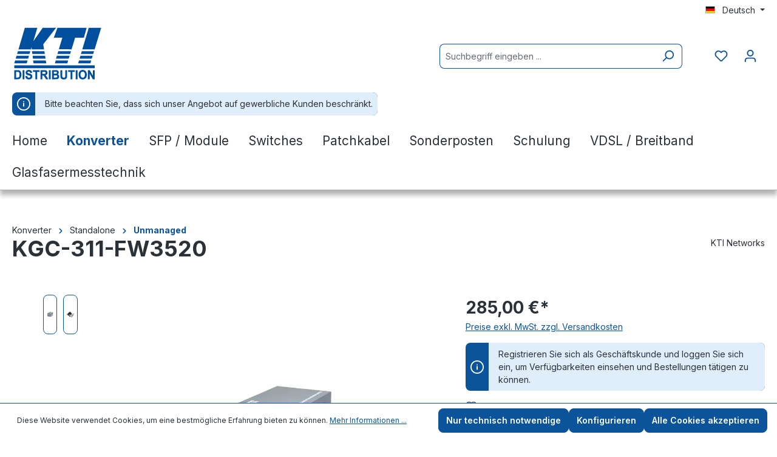

--- FILE ---
content_type: text/html; charset=UTF-8
request_url: https://shop.kti.de/KGC-311-FW3520/A-2974
body_size: 23661
content:
<!DOCTYPE html>
<html lang="de-DE"
      itemscope="itemscope"
      itemtype="https://schema.org/WebPage">


    
                            
    <head>
                                    <meta charset="utf-8">
            
                            <meta name="viewport"
                      content="width=device-width, initial-scale=1, shrink-to-fit=no">
            
                            <meta name="author"
                      content="">
                <meta name="robots"
                      content="index,follow">
                <meta name="revisit-after"
                      content="15 days">
                <meta name="keywords"
                      content="">
                <meta name="description"
                      content="Modenwandler wie der KGC-311 von KTI werden überall dort gebraucht, wo verschiedene Glasfasertypen aufeinandertreffen. Der KGC-311 verbindet Singlemode und Multimode Glasfasern bei gleichbleibender Geschwindigkeit wahlweise mit entweder Fast Ethernet ode…">
            
                <meta property="og:type"
          content="product">
    <meta property="og:site_name"
          content="KTI Distribution">
    <meta property="og:url"
          content="https://shop.kti.de/KGC-311-FW3520/A-2974">
    <meta property="og:title"
          content="KGC-311-FW3520 | A 2974">

    <meta property="og:description"
          content="Modenwandler wie der KGC-311 von KTI werden überall dort gebraucht, wo verschiedene Glasfasertypen aufeinandertreffen. Der KGC-311 verbindet Singlemode und Multimode Glasfasern bei gleichbleibender Geschwindigkeit wahlweise mit entweder Fast Ethernet ode…">
    <meta property="og:image"
          content="https://shop.kti.de/media/18/9b/4d/1748002724/Cover_KGC_311_342.webp?ts=1769976230">

            <meta property="product:brand"
              content="KTI Networks">
    
                    
    		    <meta property="product:price:amount"
          content="285">
    <meta property="product:price:currency"
          content="EUR">
            
    <meta property="product:product_link"
          content="https://shop.kti.de/KGC-311-FW3520/A-2974">

    <meta name="twitter:card"
          content="product">
    <meta name="twitter:site"
          content="KTI Distribution">
    <meta name="twitter:title"
          content="KGC-311-FW3520 | A 2974">
    <meta name="twitter:description"
          content="Modenwandler wie der KGC-311 von KTI werden überall dort gebraucht, wo verschiedene Glasfasertypen aufeinandertreffen. Der KGC-311 verbindet Singlemode und Multimode Glasfasern bei gleichbleibender Geschwindigkeit wahlweise mit entweder Fast Ethernet ode…">
    <meta name="twitter:image"
          content="https://shop.kti.de/media/18/9b/4d/1748002724/Cover_KGC_311_342.webp?ts=1769976230">

                            <meta itemprop="copyrightHolder"
                      content="KTI Distribution">
                <meta itemprop="copyrightYear"
                      content="">
                <meta itemprop="isFamilyFriendly"
                      content="true">
                <meta itemprop="image"
                      content="https://shop.kti.de/media/39/0d/59/1709798901/KTI_Distribution_Blau_Web.png?ts=1709798901">
            
                                            <meta name="theme-color"
                      content="#fff">
                            
                                                
                    <link rel="shortcut icon"
                  href="https://shop.kti.de/media/ae/3e/11/1709798910/KTI_Favicon.png?ts=1709798910">
        
                            
            
    
    <link rel="canonical" href="https://shop.kti.de/KGC-311-FW3520/A-2974">

                    <title itemprop="name">KGC-311-FW3520 | A 2974</title>
        
                                                                        <link rel="stylesheet"
                      href="https://shop.kti.de/theme/21f425d2f74d9c88f6f63f84c3962321/css/all.css?1761206141">
                                    
                    
    <script>
        window.features = {"V6_5_0_0":true,"v6.5.0.0":true,"V6_6_0_0":true,"v6.6.0.0":true,"V6_7_0_0":false,"v6.7.0.0":false,"ADDRESS_SELECTION_REWORK":false,"address.selection.rework":false,"DISABLE_VUE_COMPAT":false,"disable.vue.compat":false,"ACCESSIBILITY_TWEAKS":false,"accessibility.tweaks":false,"ADMIN_VITE":false,"admin.vite":false,"TELEMETRY_METRICS":false,"telemetry.metrics":false,"PERFORMANCE_TWEAKS":false,"performance.tweaks":false,"CACHE_REWORK":false,"cache.rework":false,"PAYPAL_SETTINGS_TWEAKS":false,"paypal.settings.tweaks":false};
    </script>
        
                                                        
            <script>
                                    window.gtagActive = true;
                    window.gtagURL = 'https://www.googletagmanager.com/gtag/js?id=G-FCZV9QP4L6';
                    window.controllerName = 'product';
                    window.actionName = 'index';
                    window.trackOrders = '1';
                    window.gtagTrackingId = 'G-FCZV9QP4L6';
                    window.dataLayer = window.dataLayer || [];
                    window.gtagConfig = {
                        'anonymize_ip': '1',
                        'cookie_domain': 'none',
                        'cookie_prefix': '_swag_ga',
                    };

                    function gtag() { dataLayer.push(arguments); }
                            </script>
            
            <script>
            window.dataLayer = window.dataLayer || [];
            function gtag() { dataLayer.push(arguments); }

            (() => {
                const analyticsStorageEnabled = document.cookie.split(';').some((item) => item.trim().includes('google-analytics-enabled=1'));
                const adsEnabled = document.cookie.split(';').some((item) => item.trim().includes('google-ads-enabled=1'));

                // Always set a default consent for consent mode v2
                gtag('consent', 'default', {
                    'ad_user_data': adsEnabled ? 'granted' : 'denied',
                    'ad_storage': adsEnabled ? 'granted' : 'denied',
                    'ad_personalization': adsEnabled ? 'granted' : 'denied',
                    'analytics_storage': analyticsStorageEnabled ? 'granted' : 'denied'
                });
            })();
        </script>
    

    <!-- Shopware Analytics -->
    <script>
        window.shopwareAnalytics = {
            trackingId: '',
            merchantConsent: true,
            debug: false,
            storefrontController: 'Product',
            storefrontAction: 'index',
            storefrontRoute: 'frontend.detail.page',
            storefrontCmsPageType:  'product_detail' ,
        };
    </script>
    <!-- End Shopware Analytics -->
        

<script>
    (function (w, d, s, l, i) { w[l] = w[l] || []; w[l].push({ 'gtm.start': new Date().getTime(), event: 'gtm.js' }); var f = d.getElementsByTagName(s)[0], j = d.createElement(s), dl = l != 'dataLayer' ? '&l=' + l : ''; j.async = true; j.src = 'https://www.googletagmanager.com/gtm.js?id=' + i + dl; f.parentNode.insertBefore(j, f); })(window, document, 'script', 'dataLayer', 'GTM-KTC53F9');
</script>


                            
            <script type="text/javascript"
                                src='https://www.google.com/recaptcha/api.js?render=6LdmiZsUAAAAAIQj45X45Cx2e18sm26MxYzc--AW'
                defer></script>
        <script>
                                        window.googleReCaptchaV3Active = true;
                    </script>
            
                
                                    <script>
                    window.useDefaultCookieConsent = true;
                </script>
                    
                                    <script>
                window.activeNavigationId = '1e23c72a06608207eb65f9069aa73a88';
                window.router = {
                    'frontend.cart.offcanvas': '/checkout/offcanvas',
                    'frontend.cookie.offcanvas': '/cookie/offcanvas',
                    'frontend.checkout.finish.page': '/checkout/finish',
                    'frontend.checkout.info': '/widgets/checkout/info',
                    'frontend.menu.offcanvas': '/widgets/menu/offcanvas',
                    'frontend.cms.page': '/widgets/cms',
                    'frontend.cms.navigation.page': '/widgets/cms/navigation',
                    'frontend.account.addressbook': '/widgets/account/address-book',
                    'frontend.country.country-data': '/country/country-state-data',
                    'frontend.app-system.generate-token': '/app-system/Placeholder/generate-token',
                    };
                window.salesChannelId = '018e0d95b9b372a1a02057dd663c7c23';
            </script>
        

    <script>
        window.router['frontend.shopware_analytics.customer.data'] = '/storefront/script/shopware-analytics-customer'
    </script>

                                <script>
                
                window.breakpoints = {"xs":0,"sm":576,"md":768,"lg":992,"xl":1200,"xxl":1400};
            </script>
        
                                    <script>
                    window.customerLoggedInState = 0;

                    window.wishlistEnabled = 1;
                </script>
                    
                        
                            <script>
                window.themeAssetsPublicPath = 'https://shop.kti.de/theme/018e0e37008172d69efcea80e877a90a/assets/';
            </script>
        
                        
    <script>
        window.validationMessages = {"required":"Die Eingabe darf nicht leer sein.","email":"Ung\u00fcltige E-Mail-Adresse. Die E-Mail ben\u00f6tigt das Format \"nutzer@beispiel.de\".","confirmation":"Ihre Eingaben sind nicht identisch.","minLength":"Die Eingabe ist zu kurz."};
    </script>
        
                                                            <script>
                        window.themeJsPublicPath = 'https://shop.kti.de/theme/21f425d2f74d9c88f6f63f84c3962321/js/';
                    </script>
                                            <script type="text/javascript" src="https://shop.kti.de/theme/21f425d2f74d9c88f6f63f84c3962321/js/storefront/storefront.js?1761206141" defer></script>
                                            <script type="text/javascript" src="https://shop.kti.de/theme/21f425d2f74d9c88f6f63f84c3962321/js/ies-commission-field6/ies-commission-field6.js?1761206141" defer></script>
                                            <script type="text/javascript" src="https://shop.kti.de/theme/21f425d2f74d9c88f6f63f84c3962321/js/frosh-platform-share-basket/frosh-platform-share-basket.js?1761206141" defer></script>
                                            <script type="text/javascript" src="https://shop.kti.de/theme/21f425d2f74d9c88f6f63f84c3962321/js/auto-rma-form/auto-rma-form.js?1761206141" defer></script>
                                            <script type="text/javascript" src="https://shop.kti.de/theme/21f425d2f74d9c88f6f63f84c3962321/js/b2-b-basics/b2-b-basics.js?1761206141" defer></script>
                                            <script type="text/javascript" src="https://shop.kti.de/theme/21f425d2f74d9c88f6f63f84c3962321/js/swag-pay-pal/swag-pay-pal.js?1761206141" defer></script>
                                            <script type="text/javascript" src="https://shop.kti.de/theme/21f425d2f74d9c88f6f63f84c3962321/js/swag-analytics/swag-analytics.js?1761206141" defer></script>
                                            <script type="text/javascript" src="https://shop.kti.de/theme/21f425d2f74d9c88f6f63f84c3962321/js/k-t-i-theme/k-t-i-theme.js?1761206141" defer></script>
                                                        

    
    
        </head>

    <body class="is-ctl-product is-act-index">

            
                
    
    
            <div id="page-top" class="skip-to-content bg-primary-subtle text-primary-emphasis overflow-hidden" tabindex="-1">
            <div class="container skip-to-content-container d-flex justify-content-center visually-hidden-focusable">
                                                                                        <a href="#content-main" class="skip-to-content-link d-inline-flex text-decoration-underline m-1 p-2 fw-bold gap-2">
                                Zum Hauptinhalt springen
                            </a>
                                            
                                                                        <a href="#header-main-search-input" class="skip-to-content-link d-inline-flex text-decoration-underline m-1 p-2 fw-bold gap-2 d-none d-sm-block">
                                Zur Suche springen
                            </a>
                                            
                                                                        <a href="#main-navigation-menu" class="skip-to-content-link d-inline-flex text-decoration-underline m-1 p-2 fw-bold gap-2 d-none d-lg-block">
                                Zur Hauptnavigation springen
                            </a>
                                                                        </div>
        </div>
        
                        <noscript class="noscript-main">
                
    <div role="alert"
         aria-live="polite"
                  class="alert alert-info alert-has-icon">
                                                                        
                                                            <span class="icon icon-info" aria-hidden="true">
                                        <svg xmlns="http://www.w3.org/2000/svg" xmlns:xlink="http://www.w3.org/1999/xlink" width="24" height="24" viewBox="0 0 24 24"><defs><path d="M12 7c.5523 0 1 .4477 1 1s-.4477 1-1 1-1-.4477-1-1 .4477-1 1-1zm1 9c0 .5523-.4477 1-1 1s-1-.4477-1-1v-5c0-.5523.4477-1 1-1s1 .4477 1 1v5zm11-4c0 6.6274-5.3726 12-12 12S0 18.6274 0 12 5.3726 0 12 0s12 5.3726 12 12zM12 2C6.4772 2 2 6.4772 2 12s4.4772 10 10 10 10-4.4772 10-10S17.5228 2 12 2z" id="icons-default-info" /></defs><use xlink:href="#icons-default-info" fill="#758CA3" fill-rule="evenodd" /></svg>
                    </span>
                                                        
                                    
                    <div class="alert-content-container">
                                                    
                                                        <div class="alert-content">                                                    Um unseren Shop in vollem Umfang nutzen zu können, empfehlen wir Ihnen Javascript in Ihrem Browser zu aktivieren.
                                                                </div>                
                                                                </div>
            </div>
            </noscript>
        

<noscript>
    <iframe src="https://www.googletagmanager.com/ns.html?id=GTM-KTC53F9" height="0" width="0"
        style="display:none;visibility:hidden"></iframe>
</noscript>


                                                
    
                <header class="header-main">
                                                                <div class="container">
                                                    
    <div class="top-bar d-none d-lg-block">
                                                    <nav class="top-bar-nav"
                     aria-label="Shop-Einstellungen">
                                            
                
            <div class="top-bar-nav-item top-bar-language">
                            <form method="post"
                      action="/checkout/language"
                      class="language-form"
                      data-form-auto-submit="true">
                                                                                            
                        <div class="languages-menu dropdown">
                            <button class="btn dropdown-toggle top-bar-nav-btn"
                                    type="button"
                                    id="languagesDropdown-top-bar"
                                    data-bs-toggle="dropdown"
                                    aria-haspopup="true"
                                    aria-expanded="false"
                                    aria-label="Sprache ändern (Deutsch ist die aktuelle Sprache)">
                                <span aria-hidden="true" class="top-bar-list-icon language-flag country-de language-de"></span>
                                                                <span class="top-bar-nav-text">Deutsch</span>
                            </button>

                                                            <ul class="top-bar-list dropdown-menu dropdown-menu-end"
                                    aria-label="Verfügbare Sprachen">
                                                                            
                                                                                                                        <li class="top-bar-list-item dropdown-item item-checked active">
                                                                                                                                                                                            
                                                                                                                                                    <label class="top-bar-list-label"
                                                           for="top-bar-2fbb5fe2e29a4d70aa5854ce7ce3e20b">
                                                        <input id="top-bar-2fbb5fe2e29a4d70aa5854ce7ce3e20b"
                                                               class="top-bar-list-radio"
                                                               value="2fbb5fe2e29a4d70aa5854ce7ce3e20b"
                                                               name="languageId"
                                                               type="radio"
                                                             checked>
                                                        <span aria-hidden="true" class="top-bar-list-icon language-flag country-de language-de"></span>
                                                        Deutsch
                                                    </label>
                                                
                                                                                                                                    </li>
                                                                            
                                                                                                                        <li class="top-bar-list-item dropdown-item">
                                                                                                                                                                                            
                                                                                                                                                    <label class="top-bar-list-label"
                                                           for="top-bar-018e0d95b93071e39ba62e597ff1756a">
                                                        <input id="top-bar-018e0d95b93071e39ba62e597ff1756a"
                                                               class="top-bar-list-radio"
                                                               value="018e0d95b93071e39ba62e597ff1756a"
                                                               name="languageId"
                                                               type="radio"
                                                            >
                                                        <span aria-hidden="true" class="top-bar-list-icon language-flag country-gb language-en"></span>
                                                        English
                                                    </label>
                                                
                                                                                                                                    </li>
                                                                    </ul>
                                                    </div>

                        <input name="redirectTo" type="hidden" value="frontend.detail.page">

                                                    <input name="redirectParameters[_httpCache]" type="hidden" value="1">
                                                    <input name="redirectParameters[productId]" type="hidden" value="fec3cc459300e85d9694dcdd788681a0">
                                                            </form>
                    </div>
                        
                                            
                
                                        </nav>
                        </div>
    
            <div class="row align-items-center header-row">
                            <div class="col-12 col-lg-auto header-logo-col pb-sm-2 my-3 m-lg-0">
                        <div class="header-logo-main text-center">
                    <a class="header-logo-main-link"
               href="/"
               title="Zur Startseite gehen">
                                    <picture class="header-logo-picture d-block m-auto">
                                                                            
                                                                            
                                                                                    <img src="https://shop.kti.de/media/39/0d/59/1709798901/KTI_Distribution_Blau_Web.png?ts=1709798901"
                                     alt="Zur Startseite gehen"
                                     class="img-fluid header-logo-main-img">
                                                                        </picture>
                            </a>
            </div>
                </div>
            
                            <div class="col-12 order-2 col-sm order-sm-1 header-search-col">
                    <div class="row">
                        <div class="col-sm-auto d-none d-sm-block d-lg-none">
                                                            <div class="nav-main-toggle">
                                                                            <button
                                            class="btn nav-main-toggle-btn header-actions-btn"
                                            type="button"
                                            data-off-canvas-menu="true"
                                            aria-label="Menü"
                                        >
                                                                                                    <span class="icon icon-stack">
                                        <svg xmlns="http://www.w3.org/2000/svg" xmlns:xlink="http://www.w3.org/1999/xlink" width="24" height="24" viewBox="0 0 24 24"><defs><path d="M3 13c-.5523 0-1-.4477-1-1s.4477-1 1-1h18c.5523 0 1 .4477 1 1s-.4477 1-1 1H3zm0-7c-.5523 0-1-.4477-1-1s.4477-1 1-1h18c.5523 0 1 .4477 1 1s-.4477 1-1 1H3zm0 14c-.5523 0-1-.4477-1-1s.4477-1 1-1h18c.5523 0 1 .4477 1 1s-.4477 1-1 1H3z" id="icons-default-stack" /></defs><use xlink:href="#icons-default-stack" fill="#758CA3" fill-rule="evenodd" /></svg>
                    </span>
                                                                                        </button>
                                                                    </div>
                                                    </div>
                        <div class="col">
                            
    <div class="collapse"
         id="searchCollapse">
        <div class="header-search my-2 m-sm-auto">
                            <form action="/search"
                      method="get"
                      data-search-widget="true"
                      data-search-widget-options="{&quot;searchWidgetMinChars&quot;:3}"
                      data-url="/suggest?search="
                      class="header-search-form">
                                            <div class="input-group">
                                <input type="search"
            name="search"
            class="form-control header-search-input"
            autocomplete="off"
            autocapitalize="off"
            placeholder="Suchbegriff eingeben ..."
            aria-label="Suchbegriff eingeben ..."
            value=""
            data-search-tracking
    >

                                                            <button type="submit"
                                        class="btn header-search-btn"
                                        aria-label="Suchen">
                                    <span class="header-search-icon">
                                                <span class="icon icon-search">
                                        <svg xmlns="http://www.w3.org/2000/svg" xmlns:xlink="http://www.w3.org/1999/xlink" width="24" height="24" viewBox="0 0 24 24"><defs><path d="M10.0944 16.3199 4.707 21.707c-.3905.3905-1.0237.3905-1.4142 0-.3905-.3905-.3905-1.0237 0-1.4142L8.68 14.9056C7.6271 13.551 7 11.8487 7 10c0-4.4183 3.5817-8 8-8s8 3.5817 8 8-3.5817 8-8 8c-1.8487 0-3.551-.627-4.9056-1.6801zM15 16c3.3137 0 6-2.6863 6-6s-2.6863-6-6-6-6 2.6863-6 6 2.6863 6 6 6z" id="icons-default-search" /></defs><use xlink:href="#icons-default-search" fill="#758CA3" fill-rule="evenodd" /></svg>
                    </span>
                                        </span>
                                </button>
                            
                                                            <button class="btn header-close-btn js-search-close-btn d-none"
                                        type="button"
                                        aria-label="Die Dropdown-Suche schließen">
                                    <span class="header-close-icon">
                                                <span class="icon icon-x">
                                        <svg xmlns="http://www.w3.org/2000/svg" xmlns:xlink="http://www.w3.org/1999/xlink" width="24" height="24" viewBox="0 0 24 24"><defs><path d="m10.5858 12-7.293-7.2929c-.3904-.3905-.3904-1.0237 0-1.4142.3906-.3905 1.0238-.3905 1.4143 0L12 10.5858l7.2929-7.293c.3905-.3904 1.0237-.3904 1.4142 0 .3905.3906.3905 1.0238 0 1.4143L13.4142 12l7.293 7.2929c.3904.3905.3904 1.0237 0 1.4142-.3906.3905-1.0238.3905-1.4143 0L12 13.4142l-7.2929 7.293c-.3905.3904-1.0237.3904-1.4142 0-.3905-.3906-.3905-1.0238 0-1.4143L10.5858 12z" id="icons-default-x" /></defs><use xlink:href="#icons-default-x" fill="#758CA3" fill-rule="evenodd" /></svg>
                    </span>
                                        </span>
                                </button>
                                                    </div>
                                    </form>
                    </div>
    </div>
                        </div>
                    </div>
                </div>
            
                            <div class="col-12 order-1 col-sm-auto order-sm-2 header-actions-col">
                    <div class="row g-0">
                                                    <div class="col d-sm-none">
                                <div class="menu-button">
                                                                            <button
                                            class="btn nav-main-toggle-btn header-actions-btn"
                                            type="button"
                                            data-off-canvas-menu="true"
                                            aria-label="Menü"
                                        >
                                                                                                    <span class="icon icon-stack">
                                        <svg xmlns="http://www.w3.org/2000/svg" xmlns:xlink="http://www.w3.org/1999/xlink" width="24" height="24" viewBox="0 0 24 24"><use xlink:href="#icons-default-stack" fill="#758CA3" fill-rule="evenodd" /></svg>
                    </span>
                                                                                        </button>
                                                                    </div>
                            </div>
                        
                                                    <div class="col-auto d-sm-none">
                                <div class="search-toggle">
                                    <button class="btn header-actions-btn search-toggle-btn js-search-toggle-btn collapsed"
                                            type="button"
                                            data-bs-toggle="collapse"
                                            data-bs-target="#searchCollapse"
                                            aria-expanded="false"
                                            aria-controls="searchCollapse"
                                            aria-label="Suchen">
                                                <span class="icon icon-search">
                                        <svg xmlns="http://www.w3.org/2000/svg" xmlns:xlink="http://www.w3.org/1999/xlink" width="24" height="24" viewBox="0 0 24 24"><use xlink:href="#icons-default-search" fill="#758CA3" fill-rule="evenodd" /></svg>
                    </span>
                                        </button>
                                </div>
                            </div>
                        
                                                                                    <div class="col-auto">
                                    <div class="header-wishlist">
                                        <a class="btn header-wishlist-btn header-actions-btn"
                                           href="/wishlist"
                                           title="Merkzettel"
                                           aria-label="Merkzettel">
                                                
            <span class="header-wishlist-icon">
                    <span class="icon icon-heart">
                                        <svg xmlns="http://www.w3.org/2000/svg" xmlns:xlink="http://www.w3.org/1999/xlink" width="24" height="24" viewBox="0 0 24 24"><defs><path d="M20.0139 12.2998c1.8224-1.8224 1.8224-4.7772 0-6.5996-1.8225-1.8225-4.7772-1.8225-6.5997 0L12 7.1144l-1.4142-1.4142c-1.8225-1.8225-4.7772-1.8225-6.5997 0-1.8224 1.8224-1.8224 4.7772 0 6.5996l7.519 7.519a.7.7 0 0 0 .9899 0l7.5189-7.519zm1.4142 1.4142-7.519 7.519c-1.0543 1.0544-2.7639 1.0544-3.8183 0L2.572 13.714c-2.6035-2.6035-2.6035-6.8245 0-9.428 2.6035-2.6035 6.8246-2.6035 9.4281 0 2.6035-2.6035 6.8246-2.6035 9.428 0 2.6036 2.6035 2.6036 6.8245 0 9.428z" id="icons-default-heart" /></defs><use xlink:href="#icons-default-heart" fill="#758CA3" fill-rule="evenodd" /></svg>
                    </span>
            </span>
    
    
    
    <span class="badge bg-primary header-wishlist-badge"
          id="wishlist-basket"
          data-wishlist-storage="true"
          data-wishlist-storage-options="{&quot;listPath&quot;:&quot;\/wishlist\/list&quot;,&quot;mergePath&quot;:&quot;\/wishlist\/merge&quot;,&quot;pageletPath&quot;:&quot;\/wishlist\/merge\/pagelet&quot;}"
          data-wishlist-widget="true"
          data-wishlist-widget-options="{&quot;showCounter&quot;:true}"
    ></span>
                                        </a>
                                    </div>
                                </div>
                                                    
                                                    <div class="col-auto">
                                <div class="account-menu">
                                        <div class="dropdown">
        			<a href="/account/login" title="Anmelden" class="btn account-menu-btn header-actions-btn">
			        <span class="icon icon-avatar">
                                        <svg xmlns="http://www.w3.org/2000/svg" xmlns:xlink="http://www.w3.org/1999/xlink" width="24" height="24" viewBox="0 0 24 24"><defs><path d="M12 3C9.7909 3 8 4.7909 8 7c0 2.2091 1.7909 4 4 4 2.2091 0 4-1.7909 4-4 0-2.2091-1.7909-4-4-4zm0-2c3.3137 0 6 2.6863 6 6s-2.6863 6-6 6-6-2.6863-6-6 2.6863-6 6-6zM4 22.099c0 .5523-.4477 1-1 1s-1-.4477-1-1V20c0-2.7614 2.2386-5 5-5h10.0007c2.7614 0 5 2.2386 5 5v2.099c0 .5523-.4477 1-1 1s-1-.4477-1-1V20c0-1.6569-1.3431-3-3-3H7c-1.6569 0-3 1.3431-3 3v2.099z" id="icons-default-avatar" /></defs><use xlink:href="#icons-default-avatar" fill="#758CA3" fill-rule="evenodd" /></svg>
                    </span>
    		</a>
	
                    <div class="dropdown-menu dropdown-menu-end account-menu-dropdown js-account-menu-dropdown"
                 aria-labelledby="accountWidget">
                

        
            <div class="offcanvas-header">
                            <button class="btn btn-secondary offcanvas-close js-offcanvas-close">
                                                    <span class="icon icon-x icon-sm">
                                        <svg xmlns="http://www.w3.org/2000/svg" xmlns:xlink="http://www.w3.org/1999/xlink" width="24" height="24" viewBox="0 0 24 24"><use xlink:href="#icons-default-x" fill="#758CA3" fill-rule="evenodd" /></svg>
                    </span>
                        
                                            Menü schließen
                                    </button>
                    </div>
    
            <div class="offcanvas-body">
                <div class="account-menu">
                                    <div class="dropdown-header account-menu-header">
                    Ihr Konto
                </div>
                    
                                    <div class="account-menu-login">
                                            <a href="/account/login"
                           title="Anmelden"
                           class="btn btn-primary account-menu-login-button">
                            Anmelden
                        </a>
                    
                                            <div class="account-menu-register">
                            oder
                            <a href="/account/login"
                               title="Registrieren">
                                registrieren
                            </a>
                        </div>
                                    </div>
                    
                    <div class="account-menu-links">
                    <div class="header-account-menu">
        <div class="card account-menu-inner">
                                        
                                                <nav class="list-group list-group-flush account-aside-list-group">
                                                                                        <a href="/account"
                                   title="Übersicht"
                                   class="list-group-item list-group-item-action account-aside-item"
                                   >
                                    Übersicht
                                </a>
                            
                                                            <a href="/account/profile"
                                   title="Persönliches Profil"
                                   class="list-group-item list-group-item-action account-aside-item"
                                   >
                                    Persönliches Profil
                                </a>
                            
                                                            <a href="/account/address"
                                   title="Adressen"
                                   class="list-group-item list-group-item-action account-aside-item"
                                   >
                                    Adressen
                                </a>
                            
                                                                                                                        <a href="/account/payment"
                                   title="Zahlungsarten"
                                   class="list-group-item list-group-item-action account-aside-item"
                                   >
                                    Zahlungsarten
                                </a>
                                                            
                                                            <a href="/account/order"
                                   title="Bestellungen"
                                   class="list-group-item list-group-item-action account-aside-item"
                                   >
                                    Bestellungen
                                </a>
                                                    

                        </nav>
                            
                                                </div>
    </div>
            </div>
            </div>
        </div>
                </div>
            </div>
                                </div>
                            </div>
                        
                                                        </div>
                </div>
                    </div>
    
                                    <div class="row align-items-center header-row">
                    <div class="col-12 col-lg-auto">
                
    <div role="alert"
         aria-live="polite"
                  class="alert alert-info alert-has-icon">
                                                                                                <span class="icon icon-info" aria-hidden="true">
                                        <svg xmlns="http://www.w3.org/2000/svg" xmlns:xlink="http://www.w3.org/1999/xlink" width="24" height="24" viewBox="0 0 24 24"><defs><path d="M12 7c.5523 0 1 .4477 1 1s-.4477 1-1 1-1-.4477-1-1 .4477-1 1-1zm1 9c0 .5523-.4477 1-1 1s-1-.4477-1-1v-5c0-.5523.4477-1 1-1s1 .4477 1 1v5zm11-4c0 6.6274-5.3726 12-12 12S0 18.6274 0 12 5.3726 0 12 0s12 5.3726 12 12zM12 2C6.4772 2 2 6.4772 2 12s4.4772 10 10 10 10-4.4772 10-10S17.5228 2 12 2z" id="icons-default-info" /></defs><use xlink:href="#icons-default-info" fill="#758CA3" fill-rule="evenodd" /></svg>
                    </span>
                                                        
                                    
                    <div class="alert-content-container">
                                                    
                                                        <div class="alert-content">                                                    Bitte beachten Sie, dass sich unser Angebot auf gewerbliche Kunden beschränkt.
                                                                </div>                
                                                                </div>
            </div>
                    </div>
                </div>
                                                </div>
                                    </header>
            
                        			                <div class="nav-main">
                                                                                            
    <div class="main-navigation"
         id="mainNavigation"
         data-flyout-menu="true">
                    <div class="container">
                                    <nav class="nav main-navigation-menu"
                        id="main-navigation-menu"
                        aria-label="Hauptnavigation"
                        itemscope="itemscope"
                        itemtype="https://schema.org/SiteNavigationElement">
                        
                                                                                    <a class="nav-link main-navigation-link nav-item-018e0d8a2666700eb75c7cd7e07ace60  home-link"
                                    href="/"
                                    itemprop="url"
                                    title="Home">
                                    <div class="main-navigation-link-text">
                                        <span itemprop="name">Home</span>
                                    </div>
                                </a>
                                                    
                                                    
                                                                                            
                                                                                                                                                                                                                                        
                                        <a class="nav-link main-navigation-link nav-item-55d9e4da33535b13aa027d1f1570bc29 active"
                                           href="https://shop.kti.de/Konverter/"
                                           itemprop="url"
                                           data-flyout-menu-trigger="55d9e4da33535b13aa027d1f1570bc29"                                                                                      title="Konverter">
                                            <div class="main-navigation-link-text">
                                                <span itemprop="name">Konverter</span>
                                            </div>
                                        </a>
                                                                                                                                                                                                        
                                                                                                                                                    
                                        <a class="nav-link main-navigation-link nav-item-70bbbb1c233480b98d56c409b002f315 "
                                           href="https://shop.kti.de/SFP-Module/"
                                           itemprop="url"
                                           data-flyout-menu-trigger="70bbbb1c233480b98d56c409b002f315"                                                                                      title="SFP / Module">
                                            <div class="main-navigation-link-text">
                                                <span itemprop="name">SFP / Module</span>
                                            </div>
                                        </a>
                                                                                                                                                                                                        
                                                                                                                                                    
                                        <a class="nav-link main-navigation-link nav-item-d9a2d5a76693bcbd8ab80137e0351977 "
                                           href="https://shop.kti.de/Switches/"
                                           itemprop="url"
                                           data-flyout-menu-trigger="d9a2d5a76693bcbd8ab80137e0351977"                                                                                      title="Switches">
                                            <div class="main-navigation-link-text">
                                                <span itemprop="name">Switches</span>
                                            </div>
                                        </a>
                                                                                                                                                                                                        
                                                                                                                                                    
                                        <a class="nav-link main-navigation-link nav-item-084ef342cc32a156ecd6c1c014845ebb "
                                           href="https://shop.kti.de/Patchkabel/"
                                           itemprop="url"
                                           data-flyout-menu-trigger="084ef342cc32a156ecd6c1c014845ebb"                                                                                      title="Patchkabel">
                                            <div class="main-navigation-link-text">
                                                <span itemprop="name">Patchkabel</span>
                                            </div>
                                        </a>
                                                                                                                                                                                                        
                                                                                                                                                    
                                        <a class="nav-link main-navigation-link nav-item-14b30eab1241ed57875d43643c858b8a "
                                           href="https://shop.kti.de/Sonderposten/"
                                           itemprop="url"
                                           data-flyout-menu-trigger="14b30eab1241ed57875d43643c858b8a"                                                                                      title="Sonderposten">
                                            <div class="main-navigation-link-text">
                                                <span itemprop="name">Sonderposten</span>
                                            </div>
                                        </a>
                                                                                                                                                                                                        
                                                                                                                                                    
                                        <a class="nav-link main-navigation-link nav-item-1647933752cee9c48529752d7bc32a6f "
                                           href="https://shop.kti.de/Schulung/"
                                           itemprop="url"
                                           data-flyout-menu-trigger="1647933752cee9c48529752d7bc32a6f"                                                                                      title="Schulung">
                                            <div class="main-navigation-link-text">
                                                <span itemprop="name">Schulung</span>
                                            </div>
                                        </a>
                                                                                                                                                                                                        
                                                                                                                                                    
                                        <a class="nav-link main-navigation-link nav-item-7c79c5b71ffbb032e15ee62b171ed12c "
                                           href="https://shop.kti.de/VDSL-Breitband/"
                                           itemprop="url"
                                           data-flyout-menu-trigger="7c79c5b71ffbb032e15ee62b171ed12c"                                                                                      title="VDSL / Breitband">
                                            <div class="main-navigation-link-text">
                                                <span itemprop="name">VDSL / Breitband</span>
                                            </div>
                                        </a>
                                                                                                                                                                                                        
                                                                                                                                                    
                                        <a class="nav-link main-navigation-link nav-item-d9eb2e3c9b8d0e60a3a59d468d4f3873 "
                                           href="https://shop.kti.de/Glasfasermesstechnik/"
                                           itemprop="url"
                                                                                                                                 title="Glasfasermesstechnik">
                                            <div class="main-navigation-link-text">
                                                <span itemprop="name">Glasfasermesstechnik</span>
                                            </div>
                                        </a>
                                                                                                                                                                                    </nav>
                
                                                                                                                                                                                                                                                                                                                                                                                                                                                                                                                                                                                                                                                                                                                                                                                                                    
                                                                        <div class="navigation-flyouts">
                                                                                                                                                                                                        <div class="navigation-flyout"
                                                     data-flyout-menu-id="55d9e4da33535b13aa027d1f1570bc29">
                                                    <div class="container">
                                                                                                                            
            <div class="row navigation-flyout-bar">
            
                    </div>
    
            <div class="row navigation-flyout-content">
                            <div class="col">
                    <div class="navigation-flyout-categories">
                                                        
                    
    
    <div class="row navigation-flyout-categories is-level-0">
                                            
                            <div class="col-3 navigation-flyout-col">
                                                                        <a class="nav-item nav-link navigation-flyout-link is-level-0 active"
                               href="https://shop.kti.de/Konverter/Standalone/"
                               itemprop="url"
                                                              title="Standalone">
                                <span itemprop="name">Standalone</span>
                            </a>
                                            
                                                                            
        
    
    <div class="navigation-flyout-categories is-level-1">
                                            
                            <div class="navigation-flyout-col">
                                                                        <a class="nav-item nav-link navigation-flyout-link is-level-1 active"
                               href="https://shop.kti.de/Konverter/Standalone/Unmanaged/"
                               itemprop="url"
                                                              title="Unmanaged">
                                <span itemprop="name">Unmanaged</span>
                            </a>
                                            
                                                                            
        
    
    <div class="navigation-flyout-categories is-level-2">
            </div>
                                                            </div>
                                                        
                            <div class="navigation-flyout-col">
                                                                        <a class="nav-item nav-link navigation-flyout-link is-level-1"
                               href="https://shop.kti.de/Konverter/Standalone/Managed/"
                               itemprop="url"
                                                              title="Managed">
                                <span itemprop="name">Managed</span>
                            </a>
                                            
                                                                            
        
    
    <div class="navigation-flyout-categories is-level-2">
            </div>
                                                            </div>
                        </div>
                                                            </div>
                                                        
                            <div class="col-3 navigation-flyout-col">
                                                                        <a class="nav-item nav-link navigation-flyout-link is-level-0"
                               href="https://shop.kti.de/Konverter/Konverter-Chassis/"
                               itemprop="url"
                                                              title="Konverter Chassis">
                                <span itemprop="name">Konverter Chassis</span>
                            </a>
                                            
                                                                            
        
    
    <div class="navigation-flyout-categories is-level-1">
                                            
                            <div class="navigation-flyout-col">
                                                                        <a class="nav-item nav-link navigation-flyout-link is-level-1"
                               href="https://shop.kti.de/Konverter/Konverter-Chassis/Managed/"
                               itemprop="url"
                                                              title="Managed">
                                <span itemprop="name">Managed</span>
                            </a>
                                            
                                                                            
        
    
    <div class="navigation-flyout-categories is-level-2">
            </div>
                                                            </div>
                                                        
                            <div class="navigation-flyout-col">
                                                                        <a class="nav-item nav-link navigation-flyout-link is-level-1"
                               href="https://shop.kti.de/Konverter/Konverter-Chassis/Unmanaged/"
                               itemprop="url"
                                                              title="Unmanaged">
                                <span itemprop="name">Unmanaged</span>
                            </a>
                                            
                                                                            
        
    
    <div class="navigation-flyout-categories is-level-2">
            </div>
                                                            </div>
                        </div>
                                                            </div>
                                                        
                            <div class="col-3 navigation-flyout-col">
                                                                        <a class="nav-item nav-link navigation-flyout-link is-level-0"
                               href="https://shop.kti.de/Konverter/Zubehoer/"
                               itemprop="url"
                                                              title="Zubehör">
                                <span itemprop="name">Zubehör</span>
                            </a>
                                            
                                                                            
        
    
    <div class="navigation-flyout-categories is-level-1">
                                            
                            <div class="navigation-flyout-col">
                                                                        <a class="nav-item nav-link navigation-flyout-link is-level-1"
                               href="https://shop.kti.de/Konverter/Zubehoer/Zubehoer/"
                               itemprop="url"
                                                              title="Zubehör">
                                <span itemprop="name">Zubehör</span>
                            </a>
                                            
                                                                            
        
    
    <div class="navigation-flyout-categories is-level-2">
            </div>
                                                            </div>
                                                        
                            <div class="navigation-flyout-col">
                                                                        <a class="nav-item nav-link navigation-flyout-link is-level-1"
                               href="https://shop.kti.de/Konverter/Zubehoer/Montage/"
                               itemprop="url"
                                                              title="Montage">
                                <span itemprop="name">Montage</span>
                            </a>
                                            
                                                                            
        
    
    <div class="navigation-flyout-categories is-level-2">
            </div>
                                                            </div>
                                                        
                            <div class="navigation-flyout-col">
                                                                        <a class="nav-item nav-link navigation-flyout-link is-level-1"
                               href="https://shop.kti.de/Konverter/Zubehoer/Netzteile/"
                               itemprop="url"
                                                              title="Netzteile">
                                <span itemprop="name">Netzteile</span>
                            </a>
                                            
                                                                            
        
    
    <div class="navigation-flyout-categories is-level-2">
            </div>
                                                            </div>
                        </div>
                                                            </div>
                                                        
                            <div class="col-3 navigation-flyout-col">
                                                                        <a class="nav-item nav-link navigation-flyout-link is-level-0"
                               href="https://shop.kti.de/Konverter/Transceiver/"
                               itemprop="url"
                                                              title="Transceiver">
                                <span itemprop="name">Transceiver</span>
                            </a>
                                            
                                                                            
        
    
    <div class="navigation-flyout-categories is-level-1">
                                            
                            <div class="navigation-flyout-col">
                                                                        <a class="nav-item nav-link navigation-flyout-link is-level-1"
                               href="https://shop.kti.de/Konverter/Transceiver/AUI/"
                               itemprop="url"
                                                              title="AUI">
                                <span itemprop="name">AUI</span>
                            </a>
                                            
                                                                            
        
    
    <div class="navigation-flyout-categories is-level-2">
            </div>
                                                            </div>
                        </div>
                                                            </div>
                                                        
                            <div class="col-3 navigation-flyout-col">
                                                                        <a class="nav-item nav-link navigation-flyout-link is-level-0"
                               href="https://shop.kti.de/Konverter/Industrie/"
                               itemprop="url"
                                                              title="Industrie">
                                <span itemprop="name">Industrie</span>
                            </a>
                                            
                                                                            
        
    
    <div class="navigation-flyout-categories is-level-1">
                                            
                            <div class="navigation-flyout-col">
                                                                        <a class="nav-item nav-link navigation-flyout-link is-level-1"
                               href="https://shop.kti.de/Konverter/Industrie/Unmanaged/"
                               itemprop="url"
                                                              title="Unmanaged">
                                <span itemprop="name">Unmanaged</span>
                            </a>
                                            
                                                                            
        
    
    <div class="navigation-flyout-categories is-level-2">
            </div>
                                                            </div>
                                                        
                            <div class="navigation-flyout-col">
                                                                        <a class="nav-item nav-link navigation-flyout-link is-level-1"
                               href="https://shop.kti.de/Konverter/Industrie/Managed/"
                               itemprop="url"
                                                              title="Managed">
                                <span itemprop="name">Managed</span>
                            </a>
                                            
                                                                            
        
    
    <div class="navigation-flyout-categories is-level-2">
            </div>
                                                            </div>
                                                        
                            <div class="navigation-flyout-col">
                                                                        <a class="nav-item nav-link navigation-flyout-link is-level-1"
                               href="https://shop.kti.de/Konverter/Industrie/Seriell/"
                               itemprop="url"
                                                              title="Seriell">
                                <span itemprop="name">Seriell</span>
                            </a>
                                            
                                                                            
        
    
    <div class="navigation-flyout-categories is-level-2">
            </div>
                                                            </div>
                        </div>
                                                            </div>
                        </div>
                                            </div>
                </div>
            
                                                </div>
                                                                                                                </div>
                                                </div>
                                                                                                                                                                                                                                                            <div class="navigation-flyout"
                                                     data-flyout-menu-id="70bbbb1c233480b98d56c409b002f315">
                                                    <div class="container">
                                                                                                                            
            <div class="row navigation-flyout-bar">
            
                    </div>
    
            <div class="row navigation-flyout-content">
                            <div class="col">
                    <div class="navigation-flyout-categories">
                                                        
                    
    
    <div class="row navigation-flyout-categories is-level-0">
                                            
                            <div class="col-3 navigation-flyout-col">
                                                                        <a class="nav-item nav-link navigation-flyout-link is-level-0"
                               href="https://shop.kti.de/navigation/3a00f9c9ac3529d97b0b9c6835d4a1dd"
                               itemprop="url"
                                                              title="SFP +">
                                <span itemprop="name">SFP +</span>
                            </a>
                                            
                                                                            
        
    
    <div class="navigation-flyout-categories is-level-1">
                                            
                            <div class="navigation-flyout-col">
                                                                        <a class="nav-item nav-link navigation-flyout-link is-level-1"
                               href="https://shop.kti.de/SFP-Module/SFP/Multimode/"
                               itemprop="url"
                                                              title="Multimode">
                                <span itemprop="name">Multimode</span>
                            </a>
                                            
                                                                            
        
    
    <div class="navigation-flyout-categories is-level-2">
            </div>
                                                            </div>
                                                        
                            <div class="navigation-flyout-col">
                                                                        <a class="nav-item nav-link navigation-flyout-link is-level-1"
                               href="https://shop.kti.de/navigation/9331ff022f242b70b844fd4b2241e8ef"
                               itemprop="url"
                                                              title="Singlemode">
                                <span itemprop="name">Singlemode</span>
                            </a>
                                            
                                                                            
        
    
    <div class="navigation-flyout-categories is-level-2">
            </div>
                                                            </div>
                        </div>
                                                            </div>
                                                        
                            <div class="col-3 navigation-flyout-col">
                                                                        <a class="nav-item nav-link navigation-flyout-link is-level-0"
                               href="https://shop.kti.de/SFP-Module/SFP/"
                               itemprop="url"
                                                              title="SFP">
                                <span itemprop="name">SFP</span>
                            </a>
                                            
                                                                            
        
    
    <div class="navigation-flyout-categories is-level-1">
                                            
                            <div class="navigation-flyout-col">
                                                                        <a class="nav-item nav-link navigation-flyout-link is-level-1"
                               href="https://shop.kti.de/SFP-Module/SFP/Singlemode/"
                               itemprop="url"
                                                              title="Singlemode">
                                <span itemprop="name">Singlemode</span>
                            </a>
                                            
                                                                            
        
    
    <div class="navigation-flyout-categories is-level-2">
            </div>
                                                            </div>
                        </div>
                                                            </div>
                                                        
                            <div class="col-3 navigation-flyout-col">
                                                                        <a class="nav-item nav-link navigation-flyout-link is-level-0"
                               href="https://shop.kti.de/SFP-Module/Industrie/"
                               itemprop="url"
                                                              title="Industrie">
                                <span itemprop="name">Industrie</span>
                            </a>
                                            
                                                                            
        
    
    <div class="navigation-flyout-categories is-level-1">
                                            
                            <div class="navigation-flyout-col">
                                                                        <a class="nav-item nav-link navigation-flyout-link is-level-1"
                               href="https://shop.kti.de/SFP-Module/Industrie/Singlemode/"
                               itemprop="url"
                                                              title="Singlemode">
                                <span itemprop="name">Singlemode</span>
                            </a>
                                            
                                                                            
        
    
    <div class="navigation-flyout-categories is-level-2">
            </div>
                                                            </div>
                        </div>
                                                            </div>
                        </div>
                                            </div>
                </div>
            
                                                </div>
                                                                                                                </div>
                                                </div>
                                                                                                                                                                                                                                                            <div class="navigation-flyout"
                                                     data-flyout-menu-id="d9a2d5a76693bcbd8ab80137e0351977">
                                                    <div class="container">
                                                                                                                            
            <div class="row navigation-flyout-bar">
            
                    </div>
    
            <div class="row navigation-flyout-content">
                            <div class="col">
                    <div class="navigation-flyout-categories">
                                                        
                    
    
    <div class="row navigation-flyout-categories is-level-0">
                                            
                            <div class="col-3 navigation-flyout-col">
                                                                        <a class="nav-item nav-link navigation-flyout-link is-level-0"
                               href="https://shop.kti.de/Switches/Unmanaged/"
                               itemprop="url"
                                                              title="Unmanaged">
                                <span itemprop="name">Unmanaged</span>
                            </a>
                                            
                                                                            
        
    
    <div class="navigation-flyout-categories is-level-1">
                                            
                            <div class="navigation-flyout-col">
                                                                        <a class="nav-item nav-link navigation-flyout-link is-level-1"
                               href="https://shop.kti.de/Switches/Unmanaged/Rack/"
                               itemprop="url"
                                                              title="Rack">
                                <span itemprop="name">Rack</span>
                            </a>
                                            
                                                                            
        
    
    <div class="navigation-flyout-categories is-level-2">
            </div>
                                                            </div>
                                                        
                            <div class="navigation-flyout-col">
                                                                        <a class="nav-item nav-link navigation-flyout-link is-level-1"
                               href="https://shop.kti.de/Switches/Unmanaged/Layer-2/"
                               itemprop="url"
                                                              title="Layer 2">
                                <span itemprop="name">Layer 2</span>
                            </a>
                                            
                                                                            
        
    
    <div class="navigation-flyout-categories is-level-2">
            </div>
                                                            </div>
                                                        
                            <div class="navigation-flyout-col">
                                                                        <a class="nav-item nav-link navigation-flyout-link is-level-1"
                               href="https://shop.kti.de/Switches/Unmanaged/Desktop/"
                               itemprop="url"
                                                              title="Desktop">
                                <span itemprop="name">Desktop</span>
                            </a>
                                            
                                                                            
        
    
    <div class="navigation-flyout-categories is-level-2">
            </div>
                                                            </div>
                        </div>
                                                            </div>
                                                        
                            <div class="col-3 navigation-flyout-col">
                                                                        <a class="nav-item nav-link navigation-flyout-link is-level-0"
                               href="https://shop.kti.de/Switches/Full-Managed/"
                               itemprop="url"
                                                              title="Full Managed">
                                <span itemprop="name">Full Managed</span>
                            </a>
                                            
                                                                            
        
    
    <div class="navigation-flyout-categories is-level-1">
                                            
                            <div class="navigation-flyout-col">
                                                                        <a class="nav-item nav-link navigation-flyout-link is-level-1"
                               href="https://shop.kti.de/Switches/Full-Managed/Bare-Metal/"
                               itemprop="url"
                                                              title="Bare Metal">
                                <span itemprop="name">Bare Metal</span>
                            </a>
                                            
                                                                            
        
    
    <div class="navigation-flyout-categories is-level-2">
            </div>
                                                            </div>
                                                        
                            <div class="navigation-flyout-col">
                                                                        <a class="nav-item nav-link navigation-flyout-link is-level-1"
                               href="https://shop.kti.de/Switches/Full-Managed/Layer-3/"
                               itemprop="url"
                                                              title="Layer 3">
                                <span itemprop="name">Layer 3</span>
                            </a>
                                            
                                                                            
        
    
    <div class="navigation-flyout-categories is-level-2">
            </div>
                                                            </div>
                                                        
                            <div class="navigation-flyout-col">
                                                                        <a class="nav-item nav-link navigation-flyout-link is-level-1"
                               href="https://shop.kti.de/Switches/Full-Managed/Layer-2/"
                               itemprop="url"
                                                              title="Layer 2">
                                <span itemprop="name">Layer 2</span>
                            </a>
                                            
                                                                            
        
    
    <div class="navigation-flyout-categories is-level-2">
            </div>
                                                            </div>
                        </div>
                                                            </div>
                                                        
                            <div class="col-3 navigation-flyout-col">
                                                                        <a class="nav-item nav-link navigation-flyout-link is-level-0"
                               href="https://shop.kti.de/Switches/Switch-Zubehoer/"
                               itemprop="url"
                                                              title="Switch Zubehör">
                                <span itemprop="name">Switch Zubehör</span>
                            </a>
                                            
                                                                            
        
    
    <div class="navigation-flyout-categories is-level-1">
                                            
                            <div class="navigation-flyout-col">
                                                                        <a class="nav-item nav-link navigation-flyout-link is-level-1"
                               href="https://shop.kti.de/Switches/Switch-Zubehoer/Netzteile/"
                               itemprop="url"
                                                              title="Netzteile">
                                <span itemprop="name">Netzteile</span>
                            </a>
                                            
                                                                            
        
    
    <div class="navigation-flyout-categories is-level-2">
            </div>
                                                            </div>
                                                        
                            <div class="navigation-flyout-col">
                                                                        <a class="nav-item nav-link navigation-flyout-link is-level-1"
                               href="https://shop.kti.de/Switches/Switch-Zubehoer/Montage/"
                               itemprop="url"
                                                              title="Montage">
                                <span itemprop="name">Montage</span>
                            </a>
                                            
                                                                            
        
    
    <div class="navigation-flyout-categories is-level-2">
            </div>
                                                            </div>
                                                        
                            <div class="navigation-flyout-col">
                                                                        <a class="nav-item nav-link navigation-flyout-link is-level-1"
                               href="https://shop.kti.de/Switches/Switch-Zubehoer/PoE-Splitter/"
                               itemprop="url"
                                                              title="PoE Splitter">
                                <span itemprop="name">PoE Splitter</span>
                            </a>
                                            
                                                                            
        
    
    <div class="navigation-flyout-categories is-level-2">
            </div>
                                                            </div>
                                                        
                            <div class="navigation-flyout-col">
                                                                        <a class="nav-item nav-link navigation-flyout-link is-level-1"
                               href="https://shop.kti.de/Switches/Switch-Zubehoer/Module/"
                               itemprop="url"
                                                              title="Module">
                                <span itemprop="name">Module</span>
                            </a>
                                            
                                                                            
        
    
    <div class="navigation-flyout-categories is-level-2">
            </div>
                                                            </div>
                                                        
                            <div class="navigation-flyout-col">
                                                                        <a class="nav-item nav-link navigation-flyout-link is-level-1"
                               href="https://shop.kti.de/Switches/Switch-Zubehoer/PoE-Injector/"
                               itemprop="url"
                                                              title="PoE Injector">
                                <span itemprop="name">PoE Injector</span>
                            </a>
                                            
                                                                            
        
    
    <div class="navigation-flyout-categories is-level-2">
            </div>
                                                            </div>
                        </div>
                                                            </div>
                                                        
                            <div class="col-3 navigation-flyout-col">
                                                                        <a class="nav-item nav-link navigation-flyout-link is-level-0"
                               href="https://shop.kti.de/Switches/Smart-Managed/"
                               itemprop="url"
                                                              title="Smart Managed">
                                <span itemprop="name">Smart Managed</span>
                            </a>
                                            
                                                                            
        
    
    <div class="navigation-flyout-categories is-level-1">
                                            
                            <div class="navigation-flyout-col">
                                                                        <a class="nav-item nav-link navigation-flyout-link is-level-1"
                               href="https://shop.kti.de/Switches/Smart-Managed/Rack/"
                               itemprop="url"
                                                              title="Rack">
                                <span itemprop="name">Rack</span>
                            </a>
                                            
                                                                            
        
    
    <div class="navigation-flyout-categories is-level-2">
            </div>
                                                            </div>
                                                        
                            <div class="navigation-flyout-col">
                                                                        <a class="nav-item nav-link navigation-flyout-link is-level-1"
                               href="https://shop.kti.de/Switches/Smart-Managed/Desktop/"
                               itemprop="url"
                                                              title="Desktop">
                                <span itemprop="name">Desktop</span>
                            </a>
                                            
                                                                            
        
    
    <div class="navigation-flyout-categories is-level-2">
            </div>
                                                            </div>
                        </div>
                                                            </div>
                                                        
                            <div class="col-3 navigation-flyout-col">
                                                                        <a class="nav-item nav-link navigation-flyout-link is-level-0"
                               href="https://shop.kti.de/Switches/Industrie/"
                               itemprop="url"
                                                              title="Industrie">
                                <span itemprop="name">Industrie</span>
                            </a>
                                            
                                                                            
        
    
    <div class="navigation-flyout-categories is-level-1">
                                            
                            <div class="navigation-flyout-col">
                                                                        <a class="nav-item nav-link navigation-flyout-link is-level-1"
                               href="https://shop.kti.de/Switches/Industrie/Managed/"
                               itemprop="url"
                                                              title="Managed">
                                <span itemprop="name">Managed</span>
                            </a>
                                            
                                                                            
        
    
    <div class="navigation-flyout-categories is-level-2">
            </div>
                                                            </div>
                                                        
                            <div class="navigation-flyout-col">
                                                                        <a class="nav-item nav-link navigation-flyout-link is-level-1"
                               href="https://shop.kti.de/Switches/Industrie/Unmanaged/"
                               itemprop="url"
                                                              title="Unmanaged">
                                <span itemprop="name">Unmanaged</span>
                            </a>
                                            
                                                                            
        
    
    <div class="navigation-flyout-categories is-level-2">
            </div>
                                                            </div>
                        </div>
                                                            </div>
                        </div>
                                            </div>
                </div>
            
                                                </div>
                                                                                                                </div>
                                                </div>
                                                                                                                                                                                                                                                            <div class="navigation-flyout"
                                                     data-flyout-menu-id="084ef342cc32a156ecd6c1c014845ebb">
                                                    <div class="container">
                                                                                                                            
            <div class="row navigation-flyout-bar">
            
                    </div>
    
            <div class="row navigation-flyout-content">
                            <div class="col">
                    <div class="navigation-flyout-categories">
                                                        
                    
    
    <div class="row navigation-flyout-categories is-level-0">
                                            
                            <div class="col-3 navigation-flyout-col">
                                                                        <a class="nav-item nav-link navigation-flyout-link is-level-0"
                               href="https://shop.kti.de/SlimWire-Ultra7-STP-schwarz/A-6377-variants"
                               itemprop="url"
                                                              title="Slimwire Ultra7">
                                <span itemprop="name">Slimwire Ultra7</span>
                            </a>
                                            
                                                                            
        
    
    <div class="navigation-flyout-categories is-level-1">
            </div>
                                                            </div>
                                                        
                            <div class="col-3 navigation-flyout-col">
                                                                        <a class="nav-item nav-link navigation-flyout-link is-level-0"
                               href="https://shop.kti.de/detail/05cf25bb6e81117c86417c2eefed4cf6"
                               itemprop="url"
                                                              title="Slimwire PRO+ STP">
                                <span itemprop="name">Slimwire PRO+ STP</span>
                            </a>
                                            
                                                                            
        
    
    <div class="navigation-flyout-categories is-level-1">
            </div>
                                                            </div>
                                                        
                            <div class="col-3 navigation-flyout-col">
                                                                        <a class="nav-item nav-link navigation-flyout-link is-level-0"
                               href="https://shop.kti.de/Patchkabel/Slimwire-UTP/"
                               itemprop="url"
                                                              title="Slimwire+ UTP">
                                <span itemprop="name">Slimwire+ UTP</span>
                            </a>
                                            
                                                                            
        
    
    <div class="navigation-flyout-categories is-level-1">
                                            
                            <div class="navigation-flyout-col">
                                                                        <a class="nav-item nav-link navigation-flyout-link is-level-1"
                               href="https://shop.kti.de/Patchkabel/Slimwire-UTP/Schwarz/"
                               itemprop="url"
                                                              title="Schwarz">
                                <span itemprop="name">Schwarz</span>
                            </a>
                                            
                                                                            
        
    
    <div class="navigation-flyout-categories is-level-2">
            </div>
                                                            </div>
                                                        
                            <div class="navigation-flyout-col">
                                                                        <a class="nav-item nav-link navigation-flyout-link is-level-1"
                               href="https://shop.kti.de/Patchkabel/Slimwire-UTP/Weiss/"
                               itemprop="url"
                                                              title="Weiß">
                                <span itemprop="name">Weiß</span>
                            </a>
                                            
                                                                            
        
    
    <div class="navigation-flyout-categories is-level-2">
            </div>
                                                            </div>
                                                        
                            <div class="navigation-flyout-col">
                                                                        <a class="nav-item nav-link navigation-flyout-link is-level-1"
                               href="https://shop.kti.de/Patchkabel/Slimwire-UTP/Rot/"
                               itemprop="url"
                                                              title="Rot">
                                <span itemprop="name">Rot</span>
                            </a>
                                            
                                                                            
        
    
    <div class="navigation-flyout-categories is-level-2">
            </div>
                                                            </div>
                                                        
                            <div class="navigation-flyout-col">
                                                                        <a class="nav-item nav-link navigation-flyout-link is-level-1"
                               href="https://shop.kti.de/Patchkabel/Slimwire-UTP/Gruen/"
                               itemprop="url"
                                                              title="Grün">
                                <span itemprop="name">Grün</span>
                            </a>
                                            
                                                                            
        
    
    <div class="navigation-flyout-categories is-level-2">
            </div>
                                                            </div>
                                                        
                            <div class="navigation-flyout-col">
                                                                        <a class="nav-item nav-link navigation-flyout-link is-level-1"
                               href="https://shop.kti.de/Patchkabel/Slimwire-UTP/Blau/"
                               itemprop="url"
                                                              title="Blau">
                                <span itemprop="name">Blau</span>
                            </a>
                                            
                                                                            
        
    
    <div class="navigation-flyout-categories is-level-2">
            </div>
                                                            </div>
                                                        
                            <div class="navigation-flyout-col">
                                                                        <a class="nav-item nav-link navigation-flyout-link is-level-1"
                               href="https://shop.kti.de/Patchkabel/Slimwire-UTP/Gelb/"
                               itemprop="url"
                                                              title="Gelb">
                                <span itemprop="name">Gelb</span>
                            </a>
                                            
                                                                            
        
    
    <div class="navigation-flyout-categories is-level-2">
            </div>
                                                            </div>
                                                        
                            <div class="navigation-flyout-col">
                                                                        <a class="nav-item nav-link navigation-flyout-link is-level-1"
                               href="https://shop.kti.de/Patchkabel/Slimwire-UTP/Grau/"
                               itemprop="url"
                                                              title="Grau">
                                <span itemprop="name">Grau</span>
                            </a>
                                            
                                                                            
        
    
    <div class="navigation-flyout-categories is-level-2">
            </div>
                                                            </div>
                        </div>
                                                            </div>
                        </div>
                                            </div>
                </div>
            
                                                </div>
                                                                                                                </div>
                                                </div>
                                                                                                                                                                                                                                                            <div class="navigation-flyout"
                                                     data-flyout-menu-id="14b30eab1241ed57875d43643c858b8a">
                                                    <div class="container">
                                                                                                                            
            <div class="row navigation-flyout-bar">
            
                    </div>
    
            <div class="row navigation-flyout-content">
                            <div class="col">
                    <div class="navigation-flyout-categories">
                                                        
                    
    
    <div class="row navigation-flyout-categories is-level-0">
                                            
                            <div class="col-3 navigation-flyout-col">
                                                                        <a class="nav-item nav-link navigation-flyout-link is-level-0"
                               href="https://shop.kti.de/Sonderposten/B-Ware/"
                               itemprop="url"
                                                              title="B-Ware">
                                <span itemprop="name">B-Ware</span>
                            </a>
                                            
                                                                            
        
    
    <div class="navigation-flyout-categories is-level-1">
                                            
                            <div class="navigation-flyout-col">
                                                                        <a class="nav-item nav-link navigation-flyout-link is-level-1"
                               href="https://shop.kti.de/Sonderposten/B-Ware/Konverter/"
                               itemprop="url"
                                                              title="Konverter">
                                <span itemprop="name">Konverter</span>
                            </a>
                                            
                                                                            
        
    
    <div class="navigation-flyout-categories is-level-2">
            </div>
                                                            </div>
                                                        
                            <div class="navigation-flyout-col">
                                                                        <a class="nav-item nav-link navigation-flyout-link is-level-1"
                               href="https://shop.kti.de/Sonderposten/B-Ware/Switches/"
                               itemprop="url"
                                                              title="Switches">
                                <span itemprop="name">Switches</span>
                            </a>
                                            
                                                                            
        
    
    <div class="navigation-flyout-categories is-level-2">
            </div>
                                                            </div>
                                                        
                            <div class="navigation-flyout-col">
                                                                        <a class="nav-item nav-link navigation-flyout-link is-level-1"
                               href="https://shop.kti.de/Sonderposten/B-Ware/Sonstige/"
                               itemprop="url"
                                                              title="Sonstige">
                                <span itemprop="name">Sonstige</span>
                            </a>
                                            
                                                                            
        
    
    <div class="navigation-flyout-categories is-level-2">
            </div>
                                                            </div>
                        </div>
                                                            </div>
                                                        
                            <div class="col-3 navigation-flyout-col">
                                                                        <a class="nav-item nav-link navigation-flyout-link is-level-0"
                               href="https://shop.kti.de/Sonderposten/Restposten/"
                               itemprop="url"
                                                              title="Restposten">
                                <span itemprop="name">Restposten</span>
                            </a>
                                            
                                                                            
        
    
    <div class="navigation-flyout-categories is-level-1">
                                            
                            <div class="navigation-flyout-col">
                                                                        <a class="nav-item nav-link navigation-flyout-link is-level-1"
                               href="https://shop.kti.de/Sonderposten/Restposten/Konverter/"
                               itemprop="url"
                                                              title="Konverter">
                                <span itemprop="name">Konverter</span>
                            </a>
                                            
                                                                            
        
    
    <div class="navigation-flyout-categories is-level-2">
            </div>
                                                            </div>
                                                        
                            <div class="navigation-flyout-col">
                                                                        <a class="nav-item nav-link navigation-flyout-link is-level-1"
                               href="https://shop.kti.de/Sonderposten/Restposten/Switches/"
                               itemprop="url"
                                                              title="Switches">
                                <span itemprop="name">Switches</span>
                            </a>
                                            
                                                                            
        
    
    <div class="navigation-flyout-categories is-level-2">
            </div>
                                                            </div>
                                                        
                            <div class="navigation-flyout-col">
                                                                        <a class="nav-item nav-link navigation-flyout-link is-level-1"
                               href="https://shop.kti.de/Sonderposten/Restposten/Sonstige/"
                               itemprop="url"
                                                              title="Sonstige">
                                <span itemprop="name">Sonstige</span>
                            </a>
                                            
                                                                            
        
    
    <div class="navigation-flyout-categories is-level-2">
            </div>
                                                            </div>
                        </div>
                                                            </div>
                        </div>
                                            </div>
                </div>
            
                                                </div>
                                                                                                                </div>
                                                </div>
                                                                                                                                                                                                                                                            <div class="navigation-flyout"
                                                     data-flyout-menu-id="1647933752cee9c48529752d7bc32a6f">
                                                    <div class="container">
                                                                                                                            
            <div class="row navigation-flyout-bar">
            
                    </div>
    
            <div class="row navigation-flyout-content">
                            <div class="col">
                    <div class="navigation-flyout-categories">
                                                        
                    
    
    <div class="row navigation-flyout-categories is-level-0">
                                            
                            <div class="col-3 navigation-flyout-col">
                                                                        <a class="nav-item nav-link navigation-flyout-link is-level-0"
                               href="https://shop.kti.de/Schulung/Netzwerkgrundlagen/"
                               itemprop="url"
                                                              title="Netzwerkgrundlagen">
                                <span itemprop="name">Netzwerkgrundlagen</span>
                            </a>
                                            
                                                                            
        
    
    <div class="navigation-flyout-categories is-level-1">
            </div>
                                                            </div>
                        </div>
                                            </div>
                </div>
            
                                                </div>
                                                                                                                </div>
                                                </div>
                                                                                                                                                                                                                                                            <div class="navigation-flyout"
                                                     data-flyout-menu-id="7c79c5b71ffbb032e15ee62b171ed12c">
                                                    <div class="container">
                                                                                                                            
            <div class="row navigation-flyout-bar">
            
                    </div>
    
            <div class="row navigation-flyout-content">
                            <div class="col">
                    <div class="navigation-flyout-categories">
                                                        
                    
    
    <div class="row navigation-flyout-categories is-level-0">
                                            
                            <div class="col-3 navigation-flyout-col">
                                                                        <a class="nav-item nav-link navigation-flyout-link is-level-0"
                               href="https://shop.kti.de/VDSL-Breitband/VDSL-2/"
                               itemprop="url"
                                                              title="VDSL 2">
                                <span itemprop="name">VDSL 2</span>
                            </a>
                                            
                                                                            
        
    
    <div class="navigation-flyout-categories is-level-1">
                                            
                            <div class="navigation-flyout-col">
                                                                        <a class="nav-item nav-link navigation-flyout-link is-level-1"
                               href="https://shop.kti.de/VDSL-Breitband/VDSL-2/Industrie/"
                               itemprop="url"
                                                              title="Industrie">
                                <span itemprop="name">Industrie</span>
                            </a>
                                            
                                                                            
        
    
    <div class="navigation-flyout-categories is-level-2">
            </div>
                                                            </div>
                                                        
                            <div class="navigation-flyout-col">
                                                                        <a class="nav-item nav-link navigation-flyout-link is-level-1"
                               href="https://shop.kti.de/VDSL-Breitband/VDSL-2/Office/"
                               itemprop="url"
                                                              title="Office">
                                <span itemprop="name">Office</span>
                            </a>
                                            
                                                                            
        
    
    <div class="navigation-flyout-categories is-level-2">
            </div>
                                                            </div>
                        </div>
                                                            </div>
                        </div>
                                            </div>
                </div>
            
                                                </div>
                                                                                                                </div>
                                                </div>
                                                                                                                                                                                                                                                                </div>
                                                                                        </div>
            </div>
                                    </div>
            
	
                                                            <div class="d-none js-navigation-offcanvas-initial-content">
                                                                            

        
            <div class="offcanvas-header">
                            <button class="btn btn-secondary offcanvas-close js-offcanvas-close">
                                                    <span class="icon icon-x icon-sm">
                                        <svg xmlns="http://www.w3.org/2000/svg" xmlns:xlink="http://www.w3.org/1999/xlink" width="24" height="24" viewBox="0 0 24 24"><defs><path d="m10.5858 12-7.293-7.2929c-.3904-.3905-.3904-1.0237 0-1.4142.3906-.3905 1.0238-.3905 1.4143 0L12 10.5858l7.2929-7.293c.3905-.3904 1.0237-.3904 1.4142 0 .3905.3906.3905 1.0238 0 1.4143L13.4142 12l7.293 7.2929c.3904.3905.3904 1.0237 0 1.4142-.3906.3905-1.0238.3905-1.4143 0L12 13.4142l-7.2929 7.293c-.3905.3904-1.0237.3904-1.4142 0-.3905-.3906-.3905-1.0238 0-1.4143L10.5858 12z" id="icons-default-x" /></defs><use xlink:href="#icons-default-x" fill="#758CA3" fill-rule="evenodd" /></svg>
                    </span>
                        
                                            Menü schließen
                                    </button>
                    </div>
    
            <div class="offcanvas-body">
                        <nav class="nav navigation-offcanvas-actions">
                                
    
            <div class="top-bar-nav-item top-bar-language">
                            <form method="post"
                      action="/checkout/language"
                      class="language-form"
                      data-form-auto-submit="true">
                                                                                            
                        <div class="languages-menu dropdown">
                            <button class="btn dropdown-toggle top-bar-nav-btn"
                                    type="button"
                                    id="languagesDropdown-offcanvas"
                                    data-bs-toggle="dropdown"
                                    aria-haspopup="true"
                                    aria-expanded="false"
                                    aria-label="Sprache ändern (Deutsch ist die aktuelle Sprache)">
                                <span aria-hidden="true" class="top-bar-list-icon language-flag country-de language-de"></span>
                                                                <span class="top-bar-nav-text">Deutsch</span>
                            </button>

                                                            <ul class="top-bar-list dropdown-menu dropdown-menu-end"
                                    aria-label="Verfügbare Sprachen">
                                                                            
                                                                                                                        <li class="top-bar-list-item dropdown-item item-checked active">
                                                                                                                                                                                            
                                                                                                                                                    <label class="top-bar-list-label"
                                                           for="offcanvas-2fbb5fe2e29a4d70aa5854ce7ce3e20b">
                                                        <input id="offcanvas-2fbb5fe2e29a4d70aa5854ce7ce3e20b"
                                                               class="top-bar-list-radio"
                                                               value="2fbb5fe2e29a4d70aa5854ce7ce3e20b"
                                                               name="languageId"
                                                               type="radio"
                                                             checked>
                                                        <span aria-hidden="true" class="top-bar-list-icon language-flag country-de language-de"></span>
                                                        Deutsch
                                                    </label>
                                                
                                                                                                                                    </li>
                                                                            
                                                                                                                        <li class="top-bar-list-item dropdown-item">
                                                                                                                                                                                            
                                                                                                                                                    <label class="top-bar-list-label"
                                                           for="offcanvas-018e0d95b93071e39ba62e597ff1756a">
                                                        <input id="offcanvas-018e0d95b93071e39ba62e597ff1756a"
                                                               class="top-bar-list-radio"
                                                               value="018e0d95b93071e39ba62e597ff1756a"
                                                               name="languageId"
                                                               type="radio"
                                                            >
                                                        <span aria-hidden="true" class="top-bar-list-icon language-flag country-gb language-en"></span>
                                                        English
                                                    </label>
                                                
                                                                                                                                    </li>
                                                                    </ul>
                                                    </div>

                        <input name="redirectTo" type="hidden" value="frontend.detail.page">

                                                    <input name="redirectParameters[_httpCache]" type="hidden" value="1">
                                                    <input name="redirectParameters[productId]" type="hidden" value="fec3cc459300e85d9694dcdd788681a0">
                                                            </form>
                    </div>
                
                                
    
                        </nav>
    
                <div class="navigation-offcanvas-container"></div>
            </div>
                                                </div>
                                    
                    <main class="content-main" id="content-main">
                                    <div class="flashbags container">
                                            </div>
                
                    <div class="container-main">
                                    <div class="cms-breadcrumb container">
                    
                        
            
        <nav aria-label="breadcrumb">
                            <ol class="breadcrumb"
                    itemscope
                    itemtype="https://schema.org/BreadcrumbList">
                                                                                            
                                                    <li class="breadcrumb-item"
                                                                itemprop="itemListElement"
                                itemscope
                                itemtype="https://schema.org/ListItem">
                                                                    <a href="https://shop.kti.de/Konverter/"
                                       class="breadcrumb-link "
                                       title="Konverter"
                                                                              itemprop="item">
                                        <link itemprop="url"
                                              href="https://shop.kti.de/Konverter/">
                                        <span class="breadcrumb-title" itemprop="name">Konverter</span>
                                    </a>
                                                                <meta itemprop="position" content="1">
                            </li>
                        
                                                                                    <div class="breadcrumb-placeholder">
                                            <span class="icon icon-arrow-medium-right icon-fluid" aria-hidden="true">
                                        <svg xmlns="http://www.w3.org/2000/svg" xmlns:xlink="http://www.w3.org/1999/xlink" width="16" height="16" viewBox="0 0 16 16"><defs><path id="icons-solid-arrow-medium-right" d="M4.7071 5.2929c-.3905-.3905-1.0237-.3905-1.4142 0-.3905.3905-.3905 1.0237 0 1.4142l4 4c.3905.3905 1.0237.3905 1.4142 0l4-4c.3905-.3905.3905-1.0237 0-1.4142-.3905-.3905-1.0237-.3905-1.4142 0L8 8.5858l-3.2929-3.293z" /></defs><use transform="rotate(-90 8 8)" xlink:href="#icons-solid-arrow-medium-right" fill="#758CA3" fill-rule="evenodd" /></svg>
                    </span>
                                    </div>
                                                                                                                                                
                                                    <li class="breadcrumb-item"
                                                                itemprop="itemListElement"
                                itemscope
                                itemtype="https://schema.org/ListItem">
                                                                    <a href="https://shop.kti.de/Konverter/Standalone/"
                                       class="breadcrumb-link "
                                       title="Standalone"
                                                                              itemprop="item">
                                        <link itemprop="url"
                                              href="https://shop.kti.de/Konverter/Standalone/">
                                        <span class="breadcrumb-title" itemprop="name">Standalone</span>
                                    </a>
                                                                <meta itemprop="position" content="2">
                            </li>
                        
                                                                                    <div class="breadcrumb-placeholder">
                                            <span class="icon icon-arrow-medium-right icon-fluid" aria-hidden="true">
                                        <svg xmlns="http://www.w3.org/2000/svg" xmlns:xlink="http://www.w3.org/1999/xlink" width="16" height="16" viewBox="0 0 16 16"><use transform="rotate(-90 8 8)" xlink:href="#icons-solid-arrow-medium-right" fill="#758CA3" fill-rule="evenodd" /></svg>
                    </span>
                                    </div>
                                                                                                                                                
                                                    <li class="breadcrumb-item"
                                aria-current="page"                                itemprop="itemListElement"
                                itemscope
                                itemtype="https://schema.org/ListItem">
                                                                    <a href="https://shop.kti.de/Konverter/Standalone/Unmanaged/"
                                       class="breadcrumb-link  is-active"
                                       title="Unmanaged"
                                                                              itemprop="item">
                                        <link itemprop="url"
                                              href="https://shop.kti.de/Konverter/Standalone/Unmanaged/">
                                        <span class="breadcrumb-title" itemprop="name">Unmanaged</span>
                                    </a>
                                                                <meta itemprop="position" content="3">
                            </li>
                        
                                                                                                                </ol>
                    </nav>
                    </div>
            
                                            <div class="cms-page" itemscope itemtype="https://schema.org/Product">
                                            
    <div class="cms-sections">
                                            
            
            
            
                                        
                                    
                            <div class="cms-section  pos-0 cms-section-default"
                     style="">

                                <section class="cms-section-default boxed">
                                    
                
                
    
    
    
    
            
    
                
            
    <div
        class="cms-block  pos-0 cms-block-product-heading position-relative"
            >
                            
                    <div class="cms-block-container"
                 style="padding: 0 0 20px 0;">
                                    <div class="cms-block-container-row row cms-row ">
                                
            <div class="col product-heading-name-container" data-cms-element-id="018e0d8a485b70e9b7f0f0338047c4d8">
                                
    <div class="cms-element-product-name">
                                                                    <h1 class="product-detail-name" itemprop="name">
                        KGC-311-FW3520
                    </h1>
                                                    </div>
                    </div>
    
            <div class="col-md-auto product-heading-manufacturer-logo-container" data-cms-element-id="018e0d8a485b70e9b7f0f03380e3043c">
                                
                
    <div class="cms-element-image cms-element-manufacturer-logo">
                    
                                                                        <div class="cms-image-link product-detail-manufacturer-link">
                                                                                                        KTI Networks
                                                                                                </div>
                                                
                        </div>
                    </div>
                        </div>
                            </div>
            </div>
                                                
                
                
    
    
    
    
            
    
                
            
    <div
        class="cms-block  pos-1 cms-block-gallery-buybox position-relative"
            >
                            
                    <div class="cms-block-container"
                 style="padding: 20px 0 0 0;">
                                    <div class="cms-block-container-row row cms-row ">
                                            
        <div class="col-lg-7 product-detail-media" data-cms-element-id="018e0d8a485b70e9b7f0f03381ba3dc0">
                                            
                                                        
                                                                                                    
                
        
            
    
    
    
    
    
    <div class="cms-element-image-gallery">
                    
            
                                        
            
            
                                                
    
    <a href="#content-after-target-018e0d8a48587344acf731076f5a7de8" class="skip-target visually-hidden-focusable overflow-hidden">
        Bildergalerie überspringen
    </a>
                
                <div class="row gallery-slider-row is-loading js-gallery-zoom-modal-container"
                                            data-magnifier="true"
                                                                                    data-gallery-slider="true"
                        data-gallery-slider-options='{&quot;slider&quot;:{&quot;navPosition&quot;:&quot;bottom&quot;,&quot;speed&quot;:500,&quot;gutter&quot;:0,&quot;controls&quot;:true,&quot;autoHeight&quot;:false,&quot;startIndex&quot;:1},&quot;thumbnailSlider&quot;:{&quot;items&quot;:5,&quot;slideBy&quot;:4,&quot;controls&quot;:true,&quot;startIndex&quot;:1,&quot;ariaLive&quot;:false,&quot;responsive&quot;:{&quot;xs&quot;:{&quot;enabled&quot;:false,&quot;controls&quot;:false},&quot;sm&quot;:{&quot;enabled&quot;:false,&quot;controls&quot;:false},&quot;md&quot;:{&quot;axis&quot;:&quot;vertical&quot;},&quot;lg&quot;:{&quot;axis&quot;:&quot;vertical&quot;},&quot;xl&quot;:{&quot;axis&quot;:&quot;vertical&quot;},&quot;xxl&quot;:{&quot;axis&quot;:&quot;vertical&quot;}}}}'
                                         role="region"
                     aria-label="Bildergalerie mit 2 Elementen"
                     tabindex="0"
                >
                                            <div class="gallery-slider-col col order-1 order-md-2"
                             data-zoom-modal="true">
                                                        <div class="base-slider gallery-slider">
                                                                                                                                                                                                        <div class="gallery-slider-container"
                                                     data-gallery-slider-container="true">
                                                                                                                                                                                                                                        <div class="gallery-slider-item-container">
                                                                    <div class="gallery-slider-item is-contain js-magnifier-container"
                                                                         style="min-height: 430px"                                                                        >
                                                                        
                                                                                                                                                                                                                                                                                                            
                                                                                                                                                                                                                                                    
                                                                                                                                                                                                                                                    
                                                                                                                                                                                                                                                    
                                                                                
                    
                        
                        
    
    
    
                    
                                        
            
                                                                            
        
                
                    
            <img src="https://shop.kti.de/media/18/9b/4d/1748002724/Cover_KGC_311_342.webp?ts=1769976230"                             srcset="https://shop.kti.de/thumbnail/18/9b/4d/1748002724/Cover_KGC_311_342_1920x1920.webp?ts=1769976230 1920w, https://shop.kti.de/thumbnail/18/9b/4d/1748002724/Cover_KGC_311_342_800x800.webp?ts=1769976230 800w, https://shop.kti.de/thumbnail/18/9b/4d/1748002724/Cover_KGC_311_342_400x400.webp?ts=1769976230 400w"                                 sizes="(min-width: 1200px) 454px, (min-width: 992px) 400px, (min-width: 768px) 331px, (min-width: 576px) 767px, (min-width: 0px) 575px, 34vw"
                                         class="img-fluid gallery-slider-image magnifier-image js-magnifier-image" alt="Cover_KGC_311" data-full-image="https://shop.kti.de/media/18/9b/4d/1748002724/Cover_KGC_311_342.webp?ts=1769976230" tabindex="0" data-object-fit="contain" itemprop="image" fetchpriority="high" loading="eager"        />
                                                                                                                                                                                                                            </div>
                                                                </div>
                                                                                                                                                                                                                                                <div class="gallery-slider-item-container">
                                                                    <div class="gallery-slider-item is-contain js-magnifier-container"
                                                                         style="min-height: 430px"                                                                        >
                                                                        
                                                                                                                                                                                                                                                                                                            
                                                                                                                                                                                                                                                    
                                                                                                                                                                                                                                                    
                                                                                
                                                                                
                    
                        
                        
    
    
    
                    
                                        
            
                                                                            
        
                
                    
            <img src="https://shop.kti.de/media/23/9f/b1/1756979480/NetzteilUSFP2x_3162.webp?ts=1769976230"                             srcset="https://shop.kti.de/thumbnail/23/9f/b1/1756979480/NetzteilUSFP2x_3162_1920x1920.webp?ts=1769976230 1920w, https://shop.kti.de/thumbnail/23/9f/b1/1756979480/NetzteilUSFP2x_3162_800x800.webp?ts=1769976230 800w, https://shop.kti.de/thumbnail/23/9f/b1/1756979480/NetzteilUSFP2x_3162_400x400.webp?ts=1769976230 400w"                                 sizes="(min-width: 1200px) 454px, (min-width: 992px) 400px, (min-width: 768px) 331px, (min-width: 576px) 767px, (min-width: 0px) 575px, 34vw"
                                         class="img-fluid gallery-slider-image magnifier-image js-magnifier-image" alt="NetzteilUSFP2x" data-full-image="https://shop.kti.de/media/23/9f/b1/1756979480/NetzteilUSFP2x_3162.webp?ts=1769976230" tabindex="0" data-object-fit="contain" itemprop="image" loading="eager"        />
                                                                                                                                                                                                                            </div>
                                                                </div>
                                                                                                                                                                                                                        </div>
                                            
                                                                                                                                                <div class="gallery-slider-controls"
                                                         data-gallery-slider-controls="true">
                                                                                                                                                                                    <button class="base-slider-controls-prev gallery-slider-controls-prev is-nav-prev-inside"
                                                                        aria-label="Vorheriges">
                                                                                                                                                    <span class="icon icon-arrow-head-left">
                                        <svg xmlns="http://www.w3.org/2000/svg" xmlns:xlink="http://www.w3.org/1999/xlink" width="24" height="24" viewBox="0 0 24 24"><defs><path id="icons-default-arrow-head-left" d="m12.5 7.9142 10.2929 10.293c.3905.3904 1.0237.3904 1.4142 0 .3905-.3906.3905-1.0238 0-1.4143l-11-11c-.3905-.3905-1.0237-.3905-1.4142 0l-11 11c-.3905.3905-.3905 1.0237 0 1.4142.3905.3905 1.0237.3905 1.4142 0L12.5 7.9142z" /></defs><use transform="matrix(0 1 1 0 .5 -.5)" xlink:href="#icons-default-arrow-head-left" fill="#758CA3" fill-rule="evenodd" /></svg>
                    </span>
                                                                                                                                        </button>
                                                            
                                                                                                                            <button class="base-slider-controls-next gallery-slider-controls-next is-nav-next-inside"
                                                                        aria-label="Nächstes">
                                                                                                                                                    <span class="icon icon-arrow-head-right">
                                        <svg xmlns="http://www.w3.org/2000/svg" xmlns:xlink="http://www.w3.org/1999/xlink" width="24" height="24" viewBox="0 0 24 24"><defs><path id="icons-default-arrow-head-right" d="m11.5 7.9142 10.2929 10.293c.3905.3904 1.0237.3904 1.4142 0 .3905-.3906.3905-1.0238 0-1.4143l-11-11c-.3905-.3905-1.0237-.3905-1.4142 0l-11 11c-.3905.3905-.3905 1.0237 0 1.4142.3905.3905 1.0237.3905 1.4142 0L11.5 7.9142z" /></defs><use transform="rotate(90 11.5 12)" xlink:href="#icons-default-arrow-head-right" fill="#758CA3" fill-rule="evenodd" /></svg>
                    </span>
                                                                                                                                        </button>
                                                                                                                                                                        </div>
                                                                                                                                                                                                        
                                                                                                            <div class="base-slider-dots ">
                                                                                                                                                                                                        <button
                                                            class="base-slider-dot"
                                                            data-nav-dot="1"
                                                            aria-label="Zeige Bild 1 von 2"
                                                            tabindex="-1">
                                                        </button>
                                                                                                                                                                                                                <button
                                                            class="base-slider-dot"
                                                            data-nav-dot="2"
                                                            aria-label="Zeige Bild 2 von 2"
                                                            tabindex="-1">
                                                        </button>
                                                                                                                                                                                        </div>
                                                                                                </div>
                        </div>
                    
                                                                        <div class="gallery-slider-thumbnails-col col-0 col-md-auto order-2 order-md-1 is-left">
                                <div class="gallery-slider-thumbnails-container">
                                                                            <div class="gallery-slider-thumbnails"
                                             data-gallery-slider-thumbnails="true">
                                                                                                                                                                                                        <div class="gallery-slider-thumbnails-item">
                                                                                                                            <div class="gallery-slider-thumbnails-item-inner">
                                                                    
                                                                                                                                                                                                                                                                                            
                                                                                                                                                                                                                                        
                                                                            
                    
                        
                        
    
    
    
                    
                
        
                
                    
            <img src="https://shop.kti.de/media/18/9b/4d/1748002724/Cover_KGC_311_342.webp?ts=1769976230"                             srcset="https://shop.kti.de/thumbnail/18/9b/4d/1748002724/Cover_KGC_311_342_1920x1920.webp?ts=1769976230 1920w, https://shop.kti.de/thumbnail/18/9b/4d/1748002724/Cover_KGC_311_342_800x800.webp?ts=1769976230 800w, https://shop.kti.de/thumbnail/18/9b/4d/1748002724/Cover_KGC_311_342_400x400.webp?ts=1769976230 400w"                                 sizes="200px"
                                         class="gallery-slider-thumbnails-image" alt="Cover_KGC_311" itemprop="image" loading="eager"        />
                                                                                                                                                                                                                </div>
                                                                                                                    </div>
                                                                                                                                                                                                                <div class="gallery-slider-thumbnails-item">
                                                                                                                            <div class="gallery-slider-thumbnails-item-inner">
                                                                    
                                                                                                                                                                                                                                                                                            
                                                                                                                                                                                                                                        
                                                                            
                    
                        
                        
    
    
    
                    
                
        
                
                    
            <img src="https://shop.kti.de/media/23/9f/b1/1756979480/NetzteilUSFP2x_3162.webp?ts=1769976230"                             srcset="https://shop.kti.de/thumbnail/23/9f/b1/1756979480/NetzteilUSFP2x_3162_1920x1920.webp?ts=1769976230 1920w, https://shop.kti.de/thumbnail/23/9f/b1/1756979480/NetzteilUSFP2x_3162_800x800.webp?ts=1769976230 800w, https://shop.kti.de/thumbnail/23/9f/b1/1756979480/NetzteilUSFP2x_3162_400x400.webp?ts=1769976230 400w"                                 sizes="200px"
                                         class="gallery-slider-thumbnails-image" alt="NetzteilUSFP2x" itemprop="image" loading="eager"        />
                                                                                                                                                                                                                </div>
                                                                                                                    </div>
                                                                                                                                                                                        </div>
                                    
                                                                            <div data-thumbnail-slider-controls="true" class="gallery-slider-thumbnails-controls">
                                                                                            <button
                                                    class="base-slider-controls-prev gallery-slider-thumbnails-controls-prev"
                                                    aria-label="Vorheriges"
                                                >
                                                                                                                                                                                <span class="icon icon-arrow-head-up">
                                        <svg xmlns="http://www.w3.org/2000/svg" xmlns:xlink="http://www.w3.org/1999/xlink" width="24" height="24" viewBox="0 0 24 24"><defs><path id="icons-default-arrow-head-up" d="m12 7.4142 10.2929 10.293c.3905.3904 1.0237.3904 1.4142 0 .3905-.3906.3905-1.0238 0-1.4143l-11-11c-.3905-.3905-1.0237-.3905-1.4142 0l-11 11c-.3905.3905-.3905 1.0237 0 1.4142.3905.3905 1.0237.3905 1.4142 0L12 7.4142z" /></defs><use xlink:href="#icons-default-arrow-head-up" fill="#758CA3" fill-rule="evenodd" /></svg>
                    </span>
                                                                                                                                                                </button>
                                            
                                                                                            <button
                                                    class="base-slider-controls-next gallery-slider-thumbnails-controls-next"
                                                    aria-label="Nächstes"
                                                >
                                                                                                                                                                                <span class="icon icon-arrow-head-down">
                                        <svg xmlns="http://www.w3.org/2000/svg" xmlns:xlink="http://www.w3.org/1999/xlink" width="24" height="24" viewBox="0 0 24 24"><defs><path id="icons-default-arrow-head-down" d="m12 7.4142 10.2929 10.293c.3905.3904 1.0237.3904 1.4142 0 .3905-.3906.3905-1.0238 0-1.4143l-11-11c-.3905-.3905-1.0237-.3905-1.4142 0l-11 11c-.3905.3905-.3905 1.0237 0 1.4142.3905.3905 1.0237.3905 1.4142 0L12 7.4142z" /></defs><use transform="matrix(1 0 0 -1 0 23)" xlink:href="#icons-default-arrow-head-down" fill="#758CA3" fill-rule="evenodd" /></svg>
                    </span>
                                                                                                                                                                </button>
                                                                                    </div>
                                                                    </div>
                            </div>
                                            
                                                                        <div class="zoom-modal-wrapper">
                                                                    <div class="modal is-fullscreen zoom-modal js-zoom-modal"
                                         data-bs-backdrop="false"
                                         data-image-zoom-modal="true"
                                         tabindex="-1"
                                         role="dialog"
                                         aria-modal="true"
                                         aria-hidden="true"
                                         aria-label="Bildergalerie mit %total% Elementen">
                                                                                    <div class="modal-dialog">
                                                                                                    <div class="modal-content" data-modal-gallery-slider="true" data-gallery-slider-options='{&quot;baseSliderWrapperClass&quot;:&quot;modal-body&quot;}' >
                                                                                                                    <button type="button"
                                                                    class="btn-close close"
                                                                    data-bs-dismiss="modal"
                                                                    aria-label="Close">
                                                                                                                                                                                            </button>
                                                        
                                                                                                                    <div class="modal-body">

                                                                                                                                    <div class="zoom-modal-actions btn-group"
                                                                         role="group"
                                                                         aria-label="zoom actions">

                                                                                                                                                    <button class="btn btn-light image-zoom-btn js-image-zoom-out">
                                                                                                                                                                            <span class="icon icon-minus-circle">
                                        <svg xmlns="http://www.w3.org/2000/svg" xmlns:xlink="http://www.w3.org/1999/xlink" width="24" height="24" viewBox="0 0 24 24"><defs><path d="M24 12c0 6.6274-5.3726 12-12 12S0 18.6274 0 12 5.3726 0 12 0s12 5.3726 12 12zM12 2C6.4772 2 2 6.4772 2 12s4.4772 10 10 10 10-4.4772 10-10S17.5228 2 12 2zM7 13c-.5523 0-1-.4477-1-1s.4477-1 1-1h10c.5523 0 1 .4477 1 1s-.4477 1-1 1H7z" id="icons-default-minus-circle" /></defs><use xlink:href="#icons-default-minus-circle" fill="#758CA3" fill-rule="evenodd" /></svg>
                    </span>
                                                                                                                                                                </button>
                                                                        
                                                                                                                                                    <button class="btn btn-light image-zoom-btn js-image-zoom-reset">
                                                                                                                                                                            <span class="icon icon-screen-minimize">
                                        <svg xmlns="http://www.w3.org/2000/svg" xmlns:xlink="http://www.w3.org/1999/xlink" width="24" height="24" viewBox="0 0 24 24"><defs><path d="M18.4142 7H22c.5523 0 1 .4477 1 1s-.4477 1-1 1h-6c-.5523 0-1-.4477-1-1V2c0-.5523.4477-1 1-1s1 .4477 1 1v3.5858l5.2929-5.293c.3905-.3904 1.0237-.3904 1.4142 0 .3905.3906.3905 1.0238 0 1.4143L18.4142 7zM17 18.4142V22c0 .5523-.4477 1-1 1s-1-.4477-1-1v-6c0-.5523.4477-1 1-1h6c.5523 0 1 .4477 1 1s-.4477 1-1 1h-3.5858l5.293 5.2929c.3904.3905.3904 1.0237 0 1.4142-.3906.3905-1.0238.3905-1.4143 0L17 18.4142zM7 5.5858V2c0-.5523.4477-1 1-1s1 .4477 1 1v6c0 .5523-.4477 1-1 1H2c-.5523 0-1-.4477-1-1s.4477-1 1-1h3.5858L.2928 1.7071C-.0975 1.3166-.0975.6834.2929.293c.3906-.3905 1.0238-.3905 1.4143 0L7 5.5858zM5.5858 17H2c-.5523 0-1-.4477-1-1s.4477-1 1-1h6c.5523 0 1 .4477 1 1v6c0 .5523-.4477 1-1 1s-1-.4477-1-1v-3.5858l-5.2929 5.293c-.3905.3904-1.0237.3904-1.4142 0-.3905-.3906-.3905-1.0238 0-1.4143L5.5858 17z" id="icons-default-screen-minimize" /></defs><use xlink:href="#icons-default-screen-minimize" fill="#758CA3" fill-rule="evenodd" /></svg>
                    </span>
                                                                                                                                                                </button>
                                                                        
                                                                                                                                                    <button class="btn btn-light image-zoom-btn js-image-zoom-in">
                                                                                                                                                                            <span class="icon icon-plus-circle">
                                        <svg xmlns="http://www.w3.org/2000/svg" xmlns:xlink="http://www.w3.org/1999/xlink" width="24" height="24" viewBox="0 0 24 24"><defs><path d="M11 11V7c0-.5523.4477-1 1-1s1 .4477 1 1v4h4c.5523 0 1 .4477 1 1s-.4477 1-1 1h-4v4c0 .5523-.4477 1-1 1s-1-.4477-1-1v-4H7c-.5523 0-1-.4477-1-1s.4477-1 1-1h4zm1-9C6.4772 2 2 6.4772 2 12s4.4772 10 10 10 10-4.4772 10-10S17.5228 2 12 2zm12 10c0 6.6274-5.3726 12-12 12S0 18.6274 0 12 5.3726 0 12 0s12 5.3726 12 12z" id="icons-default-plus-circle" /></defs><use xlink:href="#icons-default-plus-circle" fill="#758CA3" fill-rule="evenodd" /></svg>
                    </span>
                                                                                                                                                                </button>
                                                                                                                                            </div>
                                                                
                                                                                                                                    <div class="gallery-slider"
                                                                         data-gallery-slider-container=true>
                                                                                                                                                                                                                                                                                                                        <div class="gallery-slider-item">
                                                                                                                                                                                    <div class="image-zoom-container"
                                                                                                 data-image-zoom="true">
                                                                                                
                                                                                                                                                                                                                                                                                                                                                                                                                                                                                                                            
                                                                                                            
        
            
            
    
    
    
                    
                
        
                
                    
            <img data-src="https://shop.kti.de/media/18/9b/4d/1748002724/Cover_KGC_311_342.webp?ts=1769976230"                             data-srcset="https://shop.kti.de/media/18/9b/4d/1748002724/Cover_KGC_311_342.webp?ts=1769976230 1921w, https://shop.kti.de/thumbnail/18/9b/4d/1748002724/Cover_KGC_311_342_1920x1920.webp?ts=1769976230 1920w, https://shop.kti.de/thumbnail/18/9b/4d/1748002724/Cover_KGC_311_342_800x800.webp?ts=1769976230 800w, https://shop.kti.de/thumbnail/18/9b/4d/1748002724/Cover_KGC_311_342_400x400.webp?ts=1769976230 400w"                                          class="gallery-slider-image js-image-zoom-element js-load-img" alt="Cover_KGC_311" tabindex="0" loading="eager"        />
                                                                                                                                                                                                                                                                                                                                                                                                            </div>
                                                                                                                                                                                                                                                                                                                                                                                                                                                                                                                                                                </div>
                                                                                                                                                                                                                                                                                                                                <div class="gallery-slider-item">
                                                                                                                                                                                    <div class="image-zoom-container"
                                                                                                 data-image-zoom="true">
                                                                                                
                                                                                                                                                                                                                                                                                                                                                                                                                                                                                                                            
                                                                                                            
        
            
            
    
    
    
                    
                
        
                
                    
            <img data-src="https://shop.kti.de/media/23/9f/b1/1756979480/NetzteilUSFP2x_3162.webp?ts=1769976230"                             data-srcset="https://shop.kti.de/media/23/9f/b1/1756979480/NetzteilUSFP2x_3162.webp?ts=1769976230 1921w, https://shop.kti.de/thumbnail/23/9f/b1/1756979480/NetzteilUSFP2x_3162_1920x1920.webp?ts=1769976230 1920w, https://shop.kti.de/thumbnail/23/9f/b1/1756979480/NetzteilUSFP2x_3162_800x800.webp?ts=1769976230 800w, https://shop.kti.de/thumbnail/23/9f/b1/1756979480/NetzteilUSFP2x_3162_400x400.webp?ts=1769976230 400w"                                          class="gallery-slider-image js-image-zoom-element js-load-img" alt="NetzteilUSFP2x" tabindex="0" loading="eager"        />
                                                                                                                                                                                                                                                                                                                                                                                                            </div>
                                                                                                                                                                                                                                                                                                                                                                                                                                                                                                                                                                </div>
                                                                                                                                                                                                                                                                                                        </div>
                                                                
                                                                                                                                                                                                            <div class="gallery-slider-controls"
                                                                             data-gallery-slider-controls="true">
                                                                                                                                                            <button class="base-slider-controls-prev gallery-slider-controls-prev"
                                                                                        aria-label="Vorheriges">
                                                                                                                                                                                    <span class="icon icon-arrow-head-left">
                                        <svg xmlns="http://www.w3.org/2000/svg" xmlns:xlink="http://www.w3.org/1999/xlink" width="24" height="24" viewBox="0 0 24 24"><use transform="matrix(0 1 1 0 .5 -.5)" xlink:href="#icons-default-arrow-head-left" fill="#758CA3" fill-rule="evenodd" /></svg>
                    </span>
                                                                                                                                                                        </button>
                                                                            
                                                                                                                                                            <button class="base-slider-controls-next gallery-slider-controls-next"
                                                                                        aria-label="Nächstes">
                                                                                                                                                                                    <span class="icon icon-arrow-head-right">
                                        <svg xmlns="http://www.w3.org/2000/svg" xmlns:xlink="http://www.w3.org/1999/xlink" width="24" height="24" viewBox="0 0 24 24"><use transform="rotate(90 11.5 12)" xlink:href="#icons-default-arrow-head-right" fill="#758CA3" fill-rule="evenodd" /></svg>
                    </span>
                                                                                                                                                                        </button>
                                                                                                                                                    </div>
                                                                                                                                                                                                </div>
                                                        
                                                                                                                                                                                    <div class="modal-footer">
                                                                                                                                            <div class="gallery-slider-modal-controls">
                                                                            <div data-thumbnail-slider-controls="true" class="gallery-slider-modal-thumbnails">
                                                                                <button class="base-slider-controls-prev gallery-slider-thumbnails-controls-prev"
                                                                                        aria-label="Vorheriges">
                                                                                                                                                                                    <span class="icon icon-arrow-head-left">
                                        <svg xmlns="http://www.w3.org/2000/svg" xmlns:xlink="http://www.w3.org/1999/xlink" width="24" height="24" viewBox="0 0 24 24"><use transform="matrix(0 1 1 0 .5 -.5)" xlink:href="#icons-default-arrow-head-left" fill="#758CA3" fill-rule="evenodd" /></svg>
                    </span>
                                                                                                                                                                        </button>
                                                                                <button class="base-slider-controls-next gallery-slider-thumbnails-controls-next"
                                                                                        aria-label="Nächstes">
                                                                                                                                                                                    <span class="icon icon-arrow-head-right">
                                        <svg xmlns="http://www.w3.org/2000/svg" xmlns:xlink="http://www.w3.org/1999/xlink" width="24" height="24" viewBox="0 0 24 24"><use transform="rotate(90 11.5 12)" xlink:href="#icons-default-arrow-head-right" fill="#758CA3" fill-rule="evenodd" /></svg>
                    </span>
                                                                                                                                                                        </button>
                                                                            </div>
                                                                        </div>
                                                                    
                                                                                                                                            <div class="gallery-slider-thumbnails"
                                                                             data-gallery-slider-thumbnails=true>
                                                                                                                                                                                                                                                                                                                                        <div class="gallery-slider-thumbnails-item">
                                                                                                                                                                                            <div class="gallery-slider-thumbnails-item-inner">
                                                                                                    
                                                                                                                                                                                                                                                                                                                                                                                                                            
                                                                                                            
        
                        
                        
    
    
    
                    
                
        
                
                    
            <img data-src="https://shop.kti.de/media/18/9b/4d/1748002724/Cover_KGC_311_342.webp?ts=1769976230"                             data-srcset="https://shop.kti.de/thumbnail/18/9b/4d/1748002724/Cover_KGC_311_342_1920x1920.webp?ts=1769976230 1920w, https://shop.kti.de/thumbnail/18/9b/4d/1748002724/Cover_KGC_311_342_800x800.webp?ts=1769976230 800w, https://shop.kti.de/thumbnail/18/9b/4d/1748002724/Cover_KGC_311_342_400x400.webp?ts=1769976230 400w"                                 sizes="200px"
                                         class="gallery-slider-thumbnails-image js-load-img" alt="Cover_KGC_311" loading="eager"        />
                                                                                                                                                                                                                                                                                                                </div>
                                                                                                                                                                                    </div>
                                                                                                                                                                                                                                                                                                                                                <div class="gallery-slider-thumbnails-item">
                                                                                                                                                                                            <div class="gallery-slider-thumbnails-item-inner">
                                                                                                    
                                                                                                                                                                                                                                                                                                                                                                                                                            
                                                                                                            
        
                        
                        
    
    
    
                    
                
        
                
                    
            <img data-src="https://shop.kti.de/media/23/9f/b1/1756979480/NetzteilUSFP2x_3162.webp?ts=1769976230"                             data-srcset="https://shop.kti.de/thumbnail/23/9f/b1/1756979480/NetzteilUSFP2x_3162_1920x1920.webp?ts=1769976230 1920w, https://shop.kti.de/thumbnail/23/9f/b1/1756979480/NetzteilUSFP2x_3162_800x800.webp?ts=1769976230 800w, https://shop.kti.de/thumbnail/23/9f/b1/1756979480/NetzteilUSFP2x_3162_400x400.webp?ts=1769976230 400w"                                 sizes="200px"
                                         class="gallery-slider-thumbnails-image js-load-img" alt="NetzteilUSFP2x" loading="eager"        />
                                                                                                                                                                                                                                                                                                                </div>
                                                                                                                                                                                    </div>
                                                                                                                                                                                                                                                                                                                        </div>
                                                                                                                                    </div>
                                                                                                                                                                        </div>
                                                                                            </div>
                                                                            </div>
                                                            </div>
                                                            </div>
            
                        </div>

            <div id="content-after-target-018e0d8a48587344acf731076f5a7de8"></div>
                        </div>
    
            
        <div class="col-lg-5 product-detail-buy" data-cms-element-id="018e0d8a485b70e9b7f0f03381e37525">
                                
    
            <div class="cms-element-buy-box"
             data-buy-box="true"
             data-buy-box-options='{&quot;elementId&quot;:&quot;018e0d8a485b70e9b7f0f03381e37525&quot;}'>

                                                
        <div class="product-detail-buy-018e0d8a485b70e9b7f0f03381e37525 js-magnifier-zoom-image-container">
                                                        <div itemprop="brand" itemtype="https://schema.org/Brand" itemscope>
                        <meta itemprop="name" content="KTI Networks">
                    </div>
                            
                                                <meta itemprop="gtin13"
                          content="4718723017194">
                            
                                                <meta itemprop="mpn"
                          content="KGC-311-FW3520">
                            
                                                <meta itemprop="weight"
                          content="0.406 kg">
                            
                                        
                                        
                                        
                                                
                    <div itemprop="offers"
                 itemscope
                 itemtype="https://schema.org/Offer">
                
                                                <meta itemprop="url"
                              content="https://shop.kti.de/KGC-311-FW3520/A-2974">
                    
                    						                                            
			
                    						                        <meta itemprop="priceCurrency"
                              content="EUR">
                    
			
                        						                        <div class="product-detail-price-container">
                                        
                            
        <meta itemprop="price"
              content="285">

                                            
            <p class="product-detail-price">
                                285,00 €*            </p>

                                
                                    </div>
                    
			

    
                                            
                    
    
                    						                        <div class="product-detail-tax-container">
                                                                                        
                            <p class="product-detail-tax">
                                                                    
                                                                            <a class="product-detail-tax-link"
                                           href="/widgets/cms/018e0d8a32e873d1a3cb035cef8e7c06"
                                           title="Preise exkl. MwSt. zzgl. Versandkosten"
                                           data-ajax-modal="true"
                                           data-url="/widgets/cms/018e0d8a32e873d1a3cb035cef8e7c06">
                                            Preise exkl. MwSt. zzgl. Versandkosten
                                        </a>
                                                                                                </p>
                        </div>
                    
			
                                                                
                    	                

    
    
        
    

                                                    
                					
										
    <div role="alert"
         aria-live="polite"
                  class="alert alert-info alert-has-icon">
                                                                                                <span class="icon icon-info" aria-hidden="true">
                                        <svg xmlns="http://www.w3.org/2000/svg" xmlns:xlink="http://www.w3.org/1999/xlink" width="24" height="24" viewBox="0 0 24 24"><defs><path d="M12 7c.5523 0 1 .4477 1 1s-.4477 1-1 1-1-.4477-1-1 .4477-1 1-1zm1 9c0 .5523-.4477 1-1 1s-1-.4477-1-1v-5c0-.5523.4477-1 1-1s1 .4477 1 1v5zm11-4c0 6.6274-5.3726 12-12 12S0 18.6274 0 12 5.3726 0 12 0s12 5.3726 12 12zM12 2C6.4772 2 2 6.4772 2 12s4.4772 10 10 10 10-4.4772 10-10S17.5228 2 12 2z" id="icons-default-info" /></defs><use xlink:href="#icons-default-info" fill="#758CA3" fill-rule="evenodd" /></svg>
                    </span>
                                                        
                                    
                    <div class="alert-content-container">
                                                    
                                                        <div class="alert-content">                                                    Registrieren Sie sich als Geschäftskunde und loggen Sie sich ein, um Verfügbarkeiten einsehen und Bestellungen tätigen zu können.
                                                                </div>                
                                                                </div>
            </div>
						            </div>
        
                                                
        
        <div class="product-wishlist">
                            <button
                    class="product-wishlist-fec3cc459300e85d9694dcdd788681a0 product-wishlist-action product-wishlist-not-added product-wishlist-loading z-2"
                    title="Zum Merkzettel hinzufügen"
                    data-add-to-wishlist="true"
                    data-add-to-wishlist-options="{&quot;productId&quot;:&quot;fec3cc459300e85d9694dcdd788681a0&quot;,&quot;router&quot;:{&quot;add&quot;:{&quot;afterLoginPath&quot;:&quot;\/wishlist\/add-after-login\/fec3cc459300e85d9694dcdd788681a0&quot;,&quot;path&quot;:&quot;\/wishlist\/add\/fec3cc459300e85d9694dcdd788681a0&quot;},&quot;remove&quot;:{&quot;path&quot;:&quot;\/wishlist\/remove\/fec3cc459300e85d9694dcdd788681a0&quot;}},&quot;texts&quot;:{&quot;add&quot;:&quot;Zum Merkzettel hinzuf\u00fcgen&quot;,&quot;remove&quot;:&quot;Vom Merkzettel entfernen&quot;}}"
                >
                                                    <span class="icon icon-heart-fill icon-sm icon-wishlist icon-wishlist-added">
                                        <svg xmlns="http://www.w3.org/2000/svg" xmlns:xlink="http://www.w3.org/1999/xlink" width="24" height="24" viewBox="0 0 24 24"><defs><path d="m21.428 13.714-7.519 7.519a2.7 2.7 0 0 1-3.818 0l-7.52-7.519A6.667 6.667 0 1 1 12 4.286a6.667 6.667 0 1 1 9.428 9.428z" id="icons-default-heart-fill" /></defs><use xlink:href="#icons-default-heart-fill" fill="#758CA3" fill-rule="evenodd" /></svg>
                    </span>
                                    <span class="icon icon-heart icon-sm icon-wishlist icon-wishlist-not-added">
                                        <svg xmlns="http://www.w3.org/2000/svg" xmlns:xlink="http://www.w3.org/1999/xlink" width="24" height="24" viewBox="0 0 24 24"><defs><path d="M20.0139 12.2998c1.8224-1.8224 1.8224-4.7772 0-6.5996-1.8225-1.8225-4.7772-1.8225-6.5997 0L12 7.1144l-1.4142-1.4142c-1.8225-1.8225-4.7772-1.8225-6.5997 0-1.8224 1.8224-1.8224 4.7772 0 6.5996l7.519 7.519a.7.7 0 0 0 .9899 0l7.5189-7.519zm1.4142 1.4142-7.519 7.519c-1.0543 1.0544-2.7639 1.0544-3.8183 0L2.572 13.714c-2.6035-2.6035-2.6035-6.8245 0-9.428 2.6035-2.6035 6.8246-2.6035 9.4281 0 2.6035-2.6035 6.8246-2.6035 9.428 0 2.6036 2.6035 2.6036 6.8245 0 9.428z" id="icons-default-heart" /></defs><use xlink:href="#icons-default-heart" fill="#758CA3" fill-rule="evenodd" /></svg>
                    </span>
    
                                                    <span class="product-wishlist-btn-content product-wishlist-btn-content-sm">
                                Zum Merkzettel hinzufügen
                            </span>
                                                            </button>
                    </div>
                        
                                    <div class="product-detail-ordernumber-container">
                                            <span class="product-detail-ordernumber-label">
                            Produktnummer:
                        </span>
                    
                                            <meta itemprop="productID"
                              content="fec3cc459300e85d9694dcdd788681a0">
                        <span class="product-detail-ordernumber"
                              itemprop="sku">
                            A 2974
                        </span>
                                    </div>
                        </div>


    
    
        
    
                                    </div>
                        </div>
                        </div>
                            </div>
            </div>
                                                
                
                
    
    
    
    
            
    
                
            
    <div
        class="cms-block  pos-2 cms-block-product-description-reviews position-relative"
            >
                            
                    <div class="cms-block-container"
                 style="padding: 20px 0 20px 0;">
                                    <div class="cms-block-container-row row cms-row ">
                            
    <div class="col-12" data-cms-element-id="018e0d8a485b70e9b7f0f0338297693d">
                                                    
            <div class="product-detail-tabs cms-element-product-description-reviews">
                            <div class="card card-tabs">
                                            <div class="cms-card-header card-header product-detail-tab-navigation product-description-reviews-tab-navigation">
                                                            <ul class="nav nav-tabs product-detail-tab-navigation-list"
                                    id="product-detail-tabs"
                                    role="tablist">
                                    
    
                                            <li class="nav-item">
                                            <a class="nav-link active product-detail-tab-navigation-link description-tab"
                                               id="description-tab-fec3cc459300e85d9694dcdd788681a0"
                                               data-bs-toggle="tab"
                                               data-off-canvas-tabs="true"
                                               href="#description-tab-fec3cc459300e85d9694dcdd788681a0-pane"
                                               role="tab"
                                               aria-controls="description-tab-fec3cc459300e85d9694dcdd788681a0-pane"
                                               aria-selected="true">
                                                <span>Beschreibung</span>
                                                <span class="product-detail-tab-navigation-icon">
                                                            <span class="icon icon-arrow-medium-right">
                                        <svg xmlns="http://www.w3.org/2000/svg" xmlns:xlink="http://www.w3.org/1999/xlink" width="16" height="16" viewBox="0 0 16 16"><defs><path id="icons-solid-arrow-medium-right" d="M4.7071 5.2929c-.3905-.3905-1.0237-.3905-1.4142 0-.3905.3905-.3905 1.0237 0 1.4142l4 4c.3905.3905 1.0237.3905 1.4142 0l4-4c.3905-.3905.3905-1.0237 0-1.4142-.3905-.3905-1.0237-.3905-1.4142 0L8 8.5858l-3.2929-3.293z" /></defs><use transform="rotate(-90 8 8)" xlink:href="#icons-solid-arrow-medium-right" fill="#758CA3" fill-rule="evenodd" /></svg>
                    </span>
                                                    </span>
                                                                                                    <span class="product-detail-tab-preview">
                                                        Modenwandler wie der KGC-311 von KTI werden überall dort gebraucht, wo verschiedene Glasfasertypen aufeinandertreffen. Der K…

                                                                                                                                                                            <span class="product-detail-tab-preview-more">Mehr</span>
                                                                                                                </span>
                                                                                            </a>
                                        </li>
                                    

                        <li class="nav-item">
                <a class="nav-link product-detail-tab-navigation-link"
                   id="products-tab"
                   title="Eigenschaften"
                   data-bs-toggle="tab"
                   data-off-canvas-tabs="true"
                   href="#properties-tab-pane"
                   role="tab"
                   aria-controls="properties-tab-pane"
                   aria-selected="true">
                    <span>
                        Eigenschaften
                    </span>
                    <span class="product-detail-tab-navigation-icon">
                                <span class="icon icon-arrow-medium-right">
                                        <svg xmlns="http://www.w3.org/2000/svg" xmlns:xlink="http://www.w3.org/1999/xlink" width="16" height="16" viewBox="0 0 16 16"><use transform="rotate(-90 8 8)" xlink:href="#icons-solid-arrow-medium-right" fill="#758CA3" fill-rule="evenodd" /></svg>
                    </span>
                        </span>
                </a>
            </li>
            


    
        
            <li class="nav-item">
                <a class="nav-link product-detail-tab-navigation-link"
                   id="downloads-tab"
                   data-bs-toggle="tab"
                   data-off-canvas-tabs="true"
                   href="#downloads-tab-pane"
                   role="tab"
                   aria-controls="downloads-tab-pane"
                   aria-selected="true">
                        <span>
                            Downloads
                                                            <span class="badge bg-secondary">1</span>
                                                    </span>
                    <span class="product-detail-tab-navigation-icon">
                                    <span class="icon icon-arrow-medium-right">
                                        <svg xmlns="http://www.w3.org/2000/svg" xmlns:xlink="http://www.w3.org/1999/xlink" width="16" height="16" viewBox="0 0 16 16"><use transform="rotate(-90 8 8)" xlink:href="#icons-solid-arrow-medium-right" fill="#758CA3" fill-rule="evenodd" /></svg>
                    </span>
                            </span>
                </a>
            </li>

        
    

                                                                                                                                                </ul>
                                                    </div>
                    
                                            <div class="product-detail-tabs-content card-body">
                                                            <div class="tab-content">
                                    
    
                                            <div class="tab-pane fade show active"
                                             id="description-tab-fec3cc459300e85d9694dcdd788681a0-pane"
                                             role="tabpanel"
                                             aria-labelledby="description-tab-fec3cc459300e85d9694dcdd788681a0">
                                            

        
            <div class="offcanvas-header">
                            <button class="btn btn-secondary offcanvas-close js-offcanvas-close">
                                                    <span class="icon icon-x icon-sm">
                                        <svg xmlns="http://www.w3.org/2000/svg" xmlns:xlink="http://www.w3.org/1999/xlink" width="24" height="24" viewBox="0 0 24 24"><defs><path d="m10.5858 12-7.293-7.2929c-.3904-.3905-.3904-1.0237 0-1.4142.3906-.3905 1.0238-.3905 1.4143 0L12 10.5858l7.2929-7.293c.3905-.3904 1.0237-.3904 1.4142 0 .3905.3906.3905 1.0238 0 1.4143L13.4142 12l7.293 7.2929c.3904.3905.3904 1.0237 0 1.4142-.3906.3905-1.0238.3905-1.4143 0L12 13.4142l-7.2929 7.293c-.3905.3904-1.0237.3904-1.4142 0-.3905-.3906-.3905-1.0238 0-1.4143L10.5858 12z" id="icons-default-x" /></defs><use xlink:href="#icons-default-x" fill="#758CA3" fill-rule="evenodd" /></svg>
                    </span>
                        
                                            Menü schließen
                                    </button>
                    </div>
    
            <div class="offcanvas-body">
                        <div class="product-detail-description tab-pane-container">
                            <h2 class="product-detail-description-title">
                    Produktinformationen "KGC-311-FW3520"
                </h2>
            
                                                <div class="product-detail-description-text"
                         itemprop="description">
                        Modenwandler wie der KGC-311 von KTI werden überall dort gebraucht, wo verschiedene Glasfasertypen aufeinandertreffen. Der KGC-311 verbindet Singlemode und Multimode Glasfasern bei gleichbleibender Geschwindigkeit wahlweise mit entweder Fast Ethernet oder Gigabit und eignet sich zusätzlich als Verstärker bei langen Strecken. 
<br /><br />
Die transparente Wandlung sorgt für eine verzögerungsfreie Datenübertragung mit maximaler Geschwindigkeit. Eine Reihenschaltung mehrerer Konverter ist dadurch ohne jegliche Verzögerung problemlos möglich. Durch die Ausstattung mit SFPs ist das Gerät äußerst flexibel einsetzbar und einfach zu warten. 
<br /><br />
Der KGC-311 wird als Desktop Konverter geliefert, passt aber auch in alle KTI Konverter Racks und ist kompatibel mit der Magnethalterung MAG01. Eine Wand- und Hutschienenhalterung zur Montage in Schaltschränken und Verteilerkästen ist ebenfalls verfügbar. 
<br /><br />
Fast Ethernet Multimode zu Singlemode Medienkonverter mit 2x 100/1000 Mbps SFP-Slots zur Aufnahme von Standard Mini-GBIC´s inklusive Fast Ethernet SFP-Modulen mit 1x WDM SM LC 20km Wellenlänge TX:1310nm RX:1550nm und 1x MM LC 2km
                    </div>
                
                                                                                                                    </div>
            </div>
                                            </div>
                                    

        <div class="tab-pane fade show"
                 id="properties-tab-pane"
                 role="tabpanel"
                 aria-labelledby="properties-tab">
        <div class="product-detail-properties">
            <div class="row product-detail-properties-container">
                <div style="width: auto; min-width: 50%">
                    <table class="table table-striped product-detail-properties-table">
                        <tbody>
                                                                                                <tr class="properties-row">
                                                                                    <th class="properties-label">Einsatzbereich:</th>
                                        
                                                                                    <td class="properties-value">
                                                <span>Small Office / Home Office</span><span>, Small to Medium Business</span>                                            </td>
                                                                            </tr>
                                                                                                                                <tr class="properties-row">
                                                                                    <th class="properties-label">SFP Port Anzahl:</th>
                                        
                                                                                    <td class="properties-value">
                                                <span>2</span>                                            </td>
                                                                            </tr>
                                                                                                                                <tr class="properties-row">
                                                                                    <th class="properties-label">SFP Port Typ:</th>
                                        
                                                                                    <td class="properties-value">
                                                <span>SFP</span>                                            </td>
                                                                            </tr>
                                                                                                                                <tr class="properties-row">
                                                                                    <th class="properties-label">Konfiguration:</th>
                                        
                                                                                    <td class="properties-value">
                                                <span>DIP-Schalter</span>                                            </td>
                                                                            </tr>
                                                                                                                                <tr class="properties-row">
                                                                                    <th class="properties-label">Kühlung:</th>
                                        
                                                                                    <td class="properties-value">
                                                <span>Lüfterlos (Passivkühlung)</span>                                            </td>
                                                                            </tr>
                                                                                                                                <tr class="properties-row">
                                                                                    <th class="properties-label">Montageart:</th>
                                        
                                                                                    <td class="properties-value">
                                                <span>DIN-Hutschiene</span><span>, Desktop</span><span>, Wandmontage</span>                                            </td>
                                                                            </tr>
                                                                                                                                <tr class="properties-row">
                                                                                    <th class="properties-label">Netzteil:</th>
                                        
                                                                                    <td class="properties-value">
                                                <span>Extern (Im Lieferumfang enthalten)</span>                                            </td>
                                                                            </tr>
                                                                                                                                <tr class="properties-row">
                                                                                    <th class="properties-label">Zolltarifnummer:</th>
                                        
                                                                                    <td class="properties-value">
                                                <span>85176200</span>                                            </td>
                                                                            </tr>
                                                            
                                                            <tr class="properties-row">
                                    <th class="properties-label">Gewicht:</th>
                                    <td class="properties-value">0.406 Kg</td>
                                </tr>
                            
                            
                            
                                                            <tr class="properties-row">
                                    <th class="properties-label">GTIN/EAN:</th>
                                    <td class="properties-value">4718723017194</td>
                                </tr>
                                                    </tbody>
                    </table>
                </div>
            </div>
        </div>
    </div>
    


    
        
            <div class="tab-pane fade show"
                 id="downloads-tab-pane"
                 role="tabpanel"
                 aria-labelledby="downloads-tab">

                

        
            <div class="offcanvas-header">
                            <button class="btn btn-secondary offcanvas-close js-offcanvas-close">
                                                    <span class="icon icon-x icon-sm">
                                        <svg xmlns="http://www.w3.org/2000/svg" xmlns:xlink="http://www.w3.org/1999/xlink" width="24" height="24" viewBox="0 0 24 24"><use xlink:href="#icons-default-x" fill="#758CA3" fill-rule="evenodd" /></svg>
                    </span>
                        
                                            Menü schließen
                                    </button>
                    </div>
    
            <div class="offcanvas-body">
            
    
        <div class="tab-pane-container">

            
                
                    <div class="h3 product-detail-properties-title">
                        Downloads "KGC-311-FW3520"
                    </div>

                
            
            
                <ul>

                    
                        
                            
                            <li>
                                <a href="https://shop.kti.de/media/b5/50/6e/1748002724/KGC_311_Serie_Datenblatt_EN_343.pdf?ts=1769976230" target="_blank"
                                   title="Download KGC_311_Serie_Datenblatt_EN_343"
                                   download>

                                    
                                        Download KGC_311_Serie_Datenblatt_EN_343

                                    
                                </a>
                            </li>

                        
                    
                </ul>

            
        </div>

    
        </div>
    
            </div>

        
    

                                                                                                                                                </div>
                                                    </div>
                                    </div>
                    </div>
                </div>
                    </div>
                            </div>
            </div>
                                                
                
    
    
    
    
    
            
    
                
            
    <div
        class="cms-block  pos-3 cms-block-cross-selling position-relative"
            >
                            
                    <div class="cms-block-container"
                 style="">
                                    <div class="cms-block-container-row row cms-row ">
                                        <div class="col-12" data-cms-element-id="018e0d8a485b70e9b7f0f03382ff69c7">
                                            
            <div class="product-detail-cross-selling">
            <div class="card card-tabs" data-cross-selling="true">
                
                                    <div class="product-detail-tabs-content card-body">
                        									<ul class="nav nav-tabs product-detail-tab-navigation-list" role="tablist">
			<li class="nav-item">
				<a class="nav-link product-detail-tab-navigation-link active" id="cross-selling-tab-0df57b162a8e182d75504af9e998b47d" data-bs-toggle="tab" href="#cross-selling-tab-0df57b162a8e182d75504af9e998b47d-pane" role="tab" title="passendes Zubehör" aria-controls="cross-selling-tab-0df57b162a8e182d75504af9e998b47d-pane" aria-selected="true">
					passendes Zubehör
					<span class="product-detail-tab-navigation-icon">
						        <span class="icon icon-arrow-medium-right">
                                        <svg xmlns="http://www.w3.org/2000/svg" xmlns:xlink="http://www.w3.org/1999/xlink" width="16" height="16" viewBox="0 0 16 16"><use transform="rotate(-90 8 8)" xlink:href="#icons-solid-arrow-medium-right" fill="#758CA3" fill-rule="evenodd" /></svg>
                    </span>
    					</span>
				</a>
			</li>
		</ul>
		<div class="tab-pane cross-selling-tab-content fade show" id="cross-selling-tab-0df57b162a8e182d75504af9e998b47d-pane" role="tabpanel" aria-labelledby="cross-selling-tab-0df57b162a8e182d75504af9e998b47d">
			
							    
    
    
            <div
            class="cms-element-product-slider">
                            
                
                
                
                                    <div
                        class="base-slider product-slider has-nav"
                        data-product-slider="true"
                        data-product-slider-options="{&quot;productboxMinWidth&quot;:&quot;200px&quot;,&quot;slider&quot;:{&quot;controls&quot;:true,&quot;nav&quot;:true,&quot;mouseDrag&quot;:true,&quot;autoplay&quot;:false,&quot;autoplayButtonOutput&quot;:false,&quot;autoplayTimeout&quot;:null,&quot;speed&quot;:null,&quot;ariaLive&quot;:true,&quot;gutter&quot;:30}}"
                        role="region"
                        aria-label="Produktgalerie mit 13 Elementen"
                        tabindex="0"
                    >

                                                    
    
    <a href="#content-after-target-018e0d8a48587344acf731076fd996cf" class="skip-target visually-hidden-focusable overflow-hidden">
        Produktgalerie überspringen
    </a>
                        
                                                                                    <div class="cms-element-title">
                                    <p class="cms-element-title-paragraph">passendes Zubehör</p>
                                </div>
                                                    
                                                                                    <div class="product-slider-container"
                                     data-product-slider-container="true">
                                                                                                                        <div class="product-slider-item">
                                                    
    
    
    
                                                        
        <div class="card product-box product-box-link box-standard" data-product-information="{&quot;id&quot;:&quot;c90c7b2b7761fd9ff81da3c9d9e2c453&quot;,&quot;name&quot;:&quot;SFP-GLM-A&quot;}" id="product-card-c90c7b2b7761fd9ff81da3c9d9e2c453">
        	                <div class="card-body">
                                                <div class="product-badges">
                                                            
                        
                        
                    
        	
                                </div>
                    
                                            <div class="product-image-wrapper">
                                                        
                                                        
                                                                                                                                                            <a href="https://shop.kti.de/SFP-GLM-A/A-1825"
                                       title="SFP-GLM-A"
                                       class="product-image-link is-standard">
                                                                                                                                                        
                                                                                            
                                                
                                                                                                    
                    
                        
                        
    
    
    
        
                
        
                
                    
            <img src="https://shop.kti.de/media/9f/0e/ca/1748002700/Cover_SFPs_2900.webp?ts=1769975875"                             srcset="https://shop.kti.de/thumbnail/9f/0e/ca/1748002700/Cover_SFPs_2900_1920x1920.webp?ts=1769975875 1920w, https://shop.kti.de/thumbnail/9f/0e/ca/1748002700/Cover_SFPs_2900_800x800.webp?ts=1769975875 800w, https://shop.kti.de/thumbnail/9f/0e/ca/1748002700/Cover_SFPs_2900_400x400.webp?ts=1769975875 400w"                                 sizes="(min-width: 1200px) 280px, (min-width: 992px) 350px, (min-width: 768px) 390px, (min-width: 576px) 315px, (min-width: 0px) 500px, 100vw"
                                         class="product-image is-standard" title="SFP-GLM-A" alt="Cover_SFPs" loading="lazy"        />
                                                                                                                                                                                                                                                                                </a>
                                                            
                                                                                                            
        
        <div class="product-wishlist">
                            <button
                    class="product-wishlist-c90c7b2b7761fd9ff81da3c9d9e2c453 product-wishlist-action-circle product-wishlist-btn btn btn-light product-wishlist-not-added product-wishlist-loading z-2"
                    title="Zum Merkzettel hinzufügen"
                    data-add-to-wishlist="true"
                    data-add-to-wishlist-options="{&quot;productId&quot;:&quot;c90c7b2b7761fd9ff81da3c9d9e2c453&quot;,&quot;router&quot;:{&quot;add&quot;:{&quot;afterLoginPath&quot;:&quot;\/wishlist\/add-after-login\/c90c7b2b7761fd9ff81da3c9d9e2c453&quot;,&quot;path&quot;:&quot;\/wishlist\/add\/c90c7b2b7761fd9ff81da3c9d9e2c453&quot;},&quot;remove&quot;:{&quot;path&quot;:&quot;\/wishlist\/remove\/c90c7b2b7761fd9ff81da3c9d9e2c453&quot;}},&quot;texts&quot;:{&quot;add&quot;:&quot;Zum Merkzettel hinzuf\u00fcgen&quot;,&quot;remove&quot;:&quot;Vom Merkzettel entfernen&quot;}}"
                >
                                                    <span class="icon icon-heart-fill icon-md icon-wishlist icon-wishlist-added">
                                        <svg xmlns="http://www.w3.org/2000/svg" xmlns:xlink="http://www.w3.org/1999/xlink" width="24" height="24" viewBox="0 0 24 24"><use xlink:href="#icons-default-heart-fill" fill="#758CA3" fill-rule="evenodd" /></svg>
                    </span>
                                    <span class="icon icon-heart icon-md icon-wishlist icon-wishlist-not-added">
                                        <svg xmlns="http://www.w3.org/2000/svg" xmlns:xlink="http://www.w3.org/1999/xlink" width="24" height="24" viewBox="0 0 24 24"><use xlink:href="#icons-default-heart" fill="#758CA3" fill-rule="evenodd" /></svg>
                    </span>
    
                                                            </button>
                    </div>
                                                                                        </div>
                    
                                            <div class="product-info">
                            
                                                                                            <a href="https://shop.kti.de/SFP-GLM-A/A-1825"
                                   class="product-name">
                                    SFP-GLM-A
                                </a>
                            
                            
                                                            <div class="product-description">
                                    Gigabit Glasfaser SX SFP Modul, TX:850nm, RX: 850nm, mit MM LC 500m, Temperaturbereich 0~70 °C
                                </div>
                            
                            						                                    
                    
    
        
    
    <div class="product-price-info">
        
        	<div class="product-price-wrapper">
										<span class="product-price">
			59,00 €*

					</span>
			</div>

                    </div>
                            
			
                                                                    <div class="product-action">
                        
                                    </div>

                            <input type="hidden"
                   name="product-name"
                   value="SFP-GLM-A">

            <input type="hidden"
                   name="product-id"
                   value="c90c7b2b7761fd9ff81da3c9d9e2c453">
                                                                </div>
                                    </div>
            
        </div>

		<script>
			document.addEventListener('DOMContentLoaded', function () {
				const productCard = document.getElementById('product-card-c90c7b2b7761fd9ff81da3c9d9e2c453');
				if (productCard) {
					productCard.addEventListener('click', function (event) {
						// navigate to https://shop.kti.de/SFP-GLM-A/A-1825"
						window.location.href = 'https://shop.kti.de/SFP-GLM-A/A-1825';
					});
				}
			});
		</script>
	                                                </div>
                                                                                                                                                                <div class="product-slider-item">
                                                    
    
    
    
                                                        
        <div class="card product-box product-box-link box-standard" data-product-information="{&quot;id&quot;:&quot;c86c7c94209b5a202afb6ded0163650b&quot;,&quot;name&quot;:&quot;SFP-GLS-10-A&quot;}" id="product-card-c86c7c94209b5a202afb6ded0163650b">
        	                <div class="card-body">
                                                <div class="product-badges">
                                                            
                        
                        
                    
        	
                                </div>
                    
                                            <div class="product-image-wrapper">
                                                        
                                                        
                                                                                                                                                            <a href="https://shop.kti.de/SFP-GLS-10-A/A-1826"
                                       title="SFP-GLS-10-A"
                                       class="product-image-link is-standard">
                                                                                                                                                        
                                                                                            
                                                
                                                                                                    
                    
                        
                        
    
    
    
        
                
        
                
                    
            <img src="https://shop.kti.de/media/9f/0e/ca/1748002700/Cover_SFPs_2900.webp?ts=1769975875"                             srcset="https://shop.kti.de/thumbnail/9f/0e/ca/1748002700/Cover_SFPs_2900_1920x1920.webp?ts=1769975875 1920w, https://shop.kti.de/thumbnail/9f/0e/ca/1748002700/Cover_SFPs_2900_800x800.webp?ts=1769975875 800w, https://shop.kti.de/thumbnail/9f/0e/ca/1748002700/Cover_SFPs_2900_400x400.webp?ts=1769975875 400w"                                 sizes="(min-width: 1200px) 280px, (min-width: 992px) 350px, (min-width: 768px) 390px, (min-width: 576px) 315px, (min-width: 0px) 500px, 100vw"
                                         class="product-image is-standard" title="SFP-GLS-10-A" alt="Cover_SFPs" loading="lazy"        />
                                                                                                                                                                                                                                                                                </a>
                                                            
                                                                                                            
        
        <div class="product-wishlist">
                            <button
                    class="product-wishlist-c86c7c94209b5a202afb6ded0163650b product-wishlist-action-circle product-wishlist-btn btn btn-light product-wishlist-not-added product-wishlist-loading z-2"
                    title="Zum Merkzettel hinzufügen"
                    data-add-to-wishlist="true"
                    data-add-to-wishlist-options="{&quot;productId&quot;:&quot;c86c7c94209b5a202afb6ded0163650b&quot;,&quot;router&quot;:{&quot;add&quot;:{&quot;afterLoginPath&quot;:&quot;\/wishlist\/add-after-login\/c86c7c94209b5a202afb6ded0163650b&quot;,&quot;path&quot;:&quot;\/wishlist\/add\/c86c7c94209b5a202afb6ded0163650b&quot;},&quot;remove&quot;:{&quot;path&quot;:&quot;\/wishlist\/remove\/c86c7c94209b5a202afb6ded0163650b&quot;}},&quot;texts&quot;:{&quot;add&quot;:&quot;Zum Merkzettel hinzuf\u00fcgen&quot;,&quot;remove&quot;:&quot;Vom Merkzettel entfernen&quot;}}"
                >
                                                    <span class="icon icon-heart-fill icon-md icon-wishlist icon-wishlist-added">
                                        <svg xmlns="http://www.w3.org/2000/svg" xmlns:xlink="http://www.w3.org/1999/xlink" width="24" height="24" viewBox="0 0 24 24"><use xlink:href="#icons-default-heart-fill" fill="#758CA3" fill-rule="evenodd" /></svg>
                    </span>
                                    <span class="icon icon-heart icon-md icon-wishlist icon-wishlist-not-added">
                                        <svg xmlns="http://www.w3.org/2000/svg" xmlns:xlink="http://www.w3.org/1999/xlink" width="24" height="24" viewBox="0 0 24 24"><use xlink:href="#icons-default-heart" fill="#758CA3" fill-rule="evenodd" /></svg>
                    </span>
    
                                                            </button>
                    </div>
                                                                                        </div>
                    
                                            <div class="product-info">
                            
                                                                                            <a href="https://shop.kti.de/SFP-GLS-10-A/A-1826"
                                   class="product-name">
                                    SFP-GLS-10-A
                                </a>
                            
                            
                                                            <div class="product-description">
                                    Gigabit Glasfaser LX SFP Modul, TX:1310nm, RX:1310nm, mit SM LC 10km, Temperaturbereich 0~70 °C
                                </div>
                            
                            						                                    
                    
    
        
    
    <div class="product-price-info">
        
        	<div class="product-price-wrapper">
										<span class="product-price">
			86,00 €*

					</span>
			</div>

                    </div>
                            
			
                                                                    <div class="product-action">
                        
                                    </div>

                            <input type="hidden"
                   name="product-name"
                   value="SFP-GLS-10-A">

            <input type="hidden"
                   name="product-id"
                   value="c86c7c94209b5a202afb6ded0163650b">
                                                                </div>
                                    </div>
            
        </div>

		<script>
			document.addEventListener('DOMContentLoaded', function () {
				const productCard = document.getElementById('product-card-c86c7c94209b5a202afb6ded0163650b');
				if (productCard) {
					productCard.addEventListener('click', function (event) {
						// navigate to https://shop.kti.de/SFP-GLS-10-A/A-1826"
						window.location.href = 'https://shop.kti.de/SFP-GLS-10-A/A-1826';
					});
				}
			});
		</script>
	                                                </div>
                                                                                                                                                                <div class="product-slider-item">
                                                    
    
    
    
                                                        
        <div class="card product-box product-box-link box-standard" data-product-information="{&quot;id&quot;:&quot;6426d230967d5912f1daea3e260ec612&quot;,&quot;name&quot;:&quot;Bracket KC-3DR (A24-5002-000)&quot;}" id="product-card-6426d230967d5912f1daea3e260ec612">
        	                <div class="card-body">
                                                <div class="product-badges">
                                                            
                        
                        
                    
        	
                                </div>
                    
                                            <div class="product-image-wrapper">
                                                        
                                                        
                                                                                                                                                            <a href="https://shop.kti.de/Bracket-KC-3DR-A24-5002-000/A-1428"
                                       title="Bracket KC-3DR (A24-5002-000)"
                                       class="product-image-link is-standard">
                                                                                                                                                        
                                                                                            
                                                
                                                                                                    
                    
                        
                        
    
    
    
        
                
        
                
                    
            <img src="https://shop.kti.de/media/6d/4e/65/1769958795/Cover_KC_3DR_170.webp?ts=1769975915"                             srcset="https://shop.kti.de/thumbnail/6d/4e/65/1769958795/Cover_KC_3DR_170_1920x1920.webp?ts=1769975915 1920w, https://shop.kti.de/thumbnail/6d/4e/65/1769958795/Cover_KC_3DR_170_800x800.webp?ts=1769975915 800w, https://shop.kti.de/thumbnail/6d/4e/65/1769958795/Cover_KC_3DR_170_400x400.webp?ts=1769975915 400w"                                 sizes="(min-width: 1200px) 280px, (min-width: 992px) 350px, (min-width: 768px) 390px, (min-width: 576px) 315px, (min-width: 0px) 500px, 100vw"
                                         class="product-image is-standard" title="Bracket KC-3DR (A24-5002-000)" alt="Cover_KC_3DR" loading="lazy"        />
                                                                                                                                                                                                                                                                                </a>
                                                            
                                                                                                            
        
        <div class="product-wishlist">
                            <button
                    class="product-wishlist-6426d230967d5912f1daea3e260ec612 product-wishlist-action-circle product-wishlist-btn btn btn-light product-wishlist-not-added product-wishlist-loading z-2"
                    title="Zum Merkzettel hinzufügen"
                    data-add-to-wishlist="true"
                    data-add-to-wishlist-options="{&quot;productId&quot;:&quot;6426d230967d5912f1daea3e260ec612&quot;,&quot;router&quot;:{&quot;add&quot;:{&quot;afterLoginPath&quot;:&quot;\/wishlist\/add-after-login\/6426d230967d5912f1daea3e260ec612&quot;,&quot;path&quot;:&quot;\/wishlist\/add\/6426d230967d5912f1daea3e260ec612&quot;},&quot;remove&quot;:{&quot;path&quot;:&quot;\/wishlist\/remove\/6426d230967d5912f1daea3e260ec612&quot;}},&quot;texts&quot;:{&quot;add&quot;:&quot;Zum Merkzettel hinzuf\u00fcgen&quot;,&quot;remove&quot;:&quot;Vom Merkzettel entfernen&quot;}}"
                >
                                                    <span class="icon icon-heart-fill icon-md icon-wishlist icon-wishlist-added">
                                        <svg xmlns="http://www.w3.org/2000/svg" xmlns:xlink="http://www.w3.org/1999/xlink" width="24" height="24" viewBox="0 0 24 24"><use xlink:href="#icons-default-heart-fill" fill="#758CA3" fill-rule="evenodd" /></svg>
                    </span>
                                    <span class="icon icon-heart icon-md icon-wishlist icon-wishlist-not-added">
                                        <svg xmlns="http://www.w3.org/2000/svg" xmlns:xlink="http://www.w3.org/1999/xlink" width="24" height="24" viewBox="0 0 24 24"><use xlink:href="#icons-default-heart" fill="#758CA3" fill-rule="evenodd" /></svg>
                    </span>
    
                                                            </button>
                    </div>
                                                                                        </div>
                    
                                            <div class="product-info">
                            
                                                                                            <a href="https://shop.kti.de/Bracket-KC-3DR-A24-5002-000/A-1428"
                                   class="product-name">
                                    Bracket KC-3DR (A24-5002-000)
                                </a>
                            
                            
                                                            <div class="product-description">
                                    Hutschienenhalterung für die Geräte der KC-300D, KC-300DM, KC-350, KC-351, KGC-300, KGC-310M, KGC-311 und KGC-352 Familie
                                </div>
                            
                            						                                    
                    
    
        
    
    <div class="product-price-info">
        
        	<div class="product-price-wrapper">
										<span class="product-price">
			18,00 €*

					</span>
			</div>

                    </div>
                            
			
                                                                    <div class="product-action">
                        
                                    </div>

                            <input type="hidden"
                   name="product-name"
                   value="Bracket KC-3DR (A24-5002-000)">

            <input type="hidden"
                   name="product-id"
                   value="6426d230967d5912f1daea3e260ec612">
                                                                </div>
                                    </div>
            
        </div>

		<script>
			document.addEventListener('DOMContentLoaded', function () {
				const productCard = document.getElementById('product-card-6426d230967d5912f1daea3e260ec612');
				if (productCard) {
					productCard.addEventListener('click', function (event) {
						// navigate to https://shop.kti.de/Bracket-KC-3DR-A24-5002-000/A-1428"
						window.location.href = 'https://shop.kti.de/Bracket-KC-3DR-A24-5002-000/A-1428';
					});
				}
			});
		</script>
	                                                </div>
                                                                                                                                                                <div class="product-slider-item">
                                                    
    
    
    
                                                        
        <div class="card product-box product-box-link box-standard" data-product-information="{&quot;id&quot;:&quot;bbb3dda35f13d4fe159338bb9ef4cec2&quot;,&quot;name&quot;:&quot;KC-1300-2D&quot;}" id="product-card-bbb3dda35f13d4fe159338bb9ef4cec2">
        	                <div class="card-body">
                                                <div class="product-badges">
                                                            
                        
                        
                    
        	
                                </div>
                    
                                            <div class="product-image-wrapper">
                                                        
                                                        
                                                                                                                                                            <a href="https://shop.kti.de/KC-1300-2D/A-1848"
                                       title="KC-1300-2D"
                                       class="product-image-link is-standard">
                                                                                                                                                        
                                                                                            
                                                
                                                                                                    
                    
                        
                        
    
    
    
        
                
        
                
                    
            <img src="https://shop.kti.de/media/d3/f6/44/1748002741/Cover_KC_1300_37.webp?ts=1769976199"                             srcset="https://shop.kti.de/thumbnail/d3/f6/44/1748002741/Cover_KC_1300_37_1920x1920.webp?ts=1769976199 1920w, https://shop.kti.de/thumbnail/d3/f6/44/1748002741/Cover_KC_1300_37_800x800.webp?ts=1769976199 800w, https://shop.kti.de/thumbnail/d3/f6/44/1748002741/Cover_KC_1300_37_400x400.webp?ts=1769976199 400w"                                 sizes="(min-width: 1200px) 280px, (min-width: 992px) 350px, (min-width: 768px) 390px, (min-width: 576px) 315px, (min-width: 0px) 500px, 100vw"
                                         class="product-image is-standard" title="KC-1300-2D" alt="Cover_KC_1300" loading="lazy"        />
                                                                                                                                                                                                                                                                                </a>
                                                            
                                                                                                            
        
        <div class="product-wishlist">
                            <button
                    class="product-wishlist-bbb3dda35f13d4fe159338bb9ef4cec2 product-wishlist-action-circle product-wishlist-btn btn btn-light product-wishlist-not-added product-wishlist-loading z-2"
                    title="Zum Merkzettel hinzufügen"
                    data-add-to-wishlist="true"
                    data-add-to-wishlist-options="{&quot;productId&quot;:&quot;bbb3dda35f13d4fe159338bb9ef4cec2&quot;,&quot;router&quot;:{&quot;add&quot;:{&quot;afterLoginPath&quot;:&quot;\/wishlist\/add-after-login\/bbb3dda35f13d4fe159338bb9ef4cec2&quot;,&quot;path&quot;:&quot;\/wishlist\/add\/bbb3dda35f13d4fe159338bb9ef4cec2&quot;},&quot;remove&quot;:{&quot;path&quot;:&quot;\/wishlist\/remove\/bbb3dda35f13d4fe159338bb9ef4cec2&quot;}},&quot;texts&quot;:{&quot;add&quot;:&quot;Zum Merkzettel hinzuf\u00fcgen&quot;,&quot;remove&quot;:&quot;Vom Merkzettel entfernen&quot;}}"
                >
                                                    <span class="icon icon-heart-fill icon-md icon-wishlist icon-wishlist-added">
                                        <svg xmlns="http://www.w3.org/2000/svg" xmlns:xlink="http://www.w3.org/1999/xlink" width="24" height="24" viewBox="0 0 24 24"><use xlink:href="#icons-default-heart-fill" fill="#758CA3" fill-rule="evenodd" /></svg>
                    </span>
                                    <span class="icon icon-heart icon-md icon-wishlist icon-wishlist-not-added">
                                        <svg xmlns="http://www.w3.org/2000/svg" xmlns:xlink="http://www.w3.org/1999/xlink" width="24" height="24" viewBox="0 0 24 24"><use xlink:href="#icons-default-heart" fill="#758CA3" fill-rule="evenodd" /></svg>
                    </span>
    
                                                            </button>
                    </div>
                                                                                        </div>
                    
                                            <div class="product-info">
                            
                                                                                            <a href="https://shop.kti.de/KC-1300-2D/A-1848"
                                   class="product-name">
                                    KC-1300-2D
                                </a>
                            
                            
                                                            <div class="product-description">
                                    Die Lösung, wenn viele Konverter im Einsatz sind: Mit dem Konverterrack KC-1300 bietet KTI eine professionelle Montagelösung im 19“ Schrank für bis zu 16 Medienkonverter auf 2HE. Sicherungsschrauben schützen die Konvertereinschübe gegen unbeabsichtigtes Herausziehen oder Diebstahl. Das integrierte Management ermöglicht den Zugriff auf den Systemstatus und die einzelnen Konverter, um Linkzustände und Betriebsmodi abzufragen. 

Für Konverter, die Loopbacktests unterstützen, lassen sich diese auch bequem über das Management ausführen und ermöglichen so eine einfache und schnelle Fehlerdiagnose (nur KC-1300 Varianten). Die Stromversorgung kann je nach Modell mit 48V DC oder 230V AC erfolgen. Für Hochverfügbarkeitslösungen kann die Stromversorgung optional auch redundant ausgelegt werden.

19" Konverter Rack zur Aufnahme von max. 16 Konvertern der Serien KGC-311, KGC-310, KGC-301, KGC-300, KC-300D, KC-300DM, KC-351 und KC-350, Management via SNMP, Console, Telnet und Web Browser, inkl. redundantem 48V DC Netzteil
                                </div>
                            
                            						                                    
                    
    
        
    
    <div class="product-price-info">
        
        	<div class="product-price-wrapper">
										<span class="product-price">
			1.110,00 €*

					</span>
			</div>

                    </div>
                            
			
                                                                    <div class="product-action">
                        
                                    </div>

                            <input type="hidden"
                   name="product-name"
                   value="KC-1300-2D">

            <input type="hidden"
                   name="product-id"
                   value="bbb3dda35f13d4fe159338bb9ef4cec2">
                                                                </div>
                                    </div>
            
        </div>

		<script>
			document.addEventListener('DOMContentLoaded', function () {
				const productCard = document.getElementById('product-card-bbb3dda35f13d4fe159338bb9ef4cec2');
				if (productCard) {
					productCard.addEventListener('click', function (event) {
						// navigate to https://shop.kti.de/KC-1300-2D/A-1848"
						window.location.href = 'https://shop.kti.de/KC-1300-2D/A-1848';
					});
				}
			});
		</script>
	                                                </div>
                                                                                                                                                                <div class="product-slider-item">
                                                    
    
    
    
                                                        
        <div class="card product-box product-box-link box-standard" data-product-information="{&quot;id&quot;:&quot;240f41204f85e1ecccb0fb05ec790bf4&quot;,&quot;name&quot;:&quot;KC-1300-1A&quot;}" id="product-card-240f41204f85e1ecccb0fb05ec790bf4">
        	                <div class="card-body">
                                                <div class="product-badges">
                                                            
                        
                        
                    
        	
                                </div>
                    
                                            <div class="product-image-wrapper">
                                                        
                                                        
                                                                                                                                                            <a href="https://shop.kti.de/KC-1300-1A/A-1383"
                                       title="KC-1300-1A"
                                       class="product-image-link is-standard">
                                                                                                                                                        
                                                                                            
                                                
                                                                                                    
                    
                        
                        
    
    
    
        
                
        
                
                    
            <img src="https://shop.kti.de/media/d3/f6/44/1748002741/Cover_KC_1300_37.webp?ts=1769976199"                             srcset="https://shop.kti.de/thumbnail/d3/f6/44/1748002741/Cover_KC_1300_37_1920x1920.webp?ts=1769976199 1920w, https://shop.kti.de/thumbnail/d3/f6/44/1748002741/Cover_KC_1300_37_800x800.webp?ts=1769976199 800w, https://shop.kti.de/thumbnail/d3/f6/44/1748002741/Cover_KC_1300_37_400x400.webp?ts=1769976199 400w"                                 sizes="(min-width: 1200px) 280px, (min-width: 992px) 350px, (min-width: 768px) 390px, (min-width: 576px) 315px, (min-width: 0px) 500px, 100vw"
                                         class="product-image is-standard" title="KC-1300-1A" alt="Cover_KC_1300" loading="lazy"        />
                                                                                                                                                                                                                                                                                </a>
                                                            
                                                                                                            
        
        <div class="product-wishlist">
                            <button
                    class="product-wishlist-240f41204f85e1ecccb0fb05ec790bf4 product-wishlist-action-circle product-wishlist-btn btn btn-light product-wishlist-not-added product-wishlist-loading z-2"
                    title="Zum Merkzettel hinzufügen"
                    data-add-to-wishlist="true"
                    data-add-to-wishlist-options="{&quot;productId&quot;:&quot;240f41204f85e1ecccb0fb05ec790bf4&quot;,&quot;router&quot;:{&quot;add&quot;:{&quot;afterLoginPath&quot;:&quot;\/wishlist\/add-after-login\/240f41204f85e1ecccb0fb05ec790bf4&quot;,&quot;path&quot;:&quot;\/wishlist\/add\/240f41204f85e1ecccb0fb05ec790bf4&quot;},&quot;remove&quot;:{&quot;path&quot;:&quot;\/wishlist\/remove\/240f41204f85e1ecccb0fb05ec790bf4&quot;}},&quot;texts&quot;:{&quot;add&quot;:&quot;Zum Merkzettel hinzuf\u00fcgen&quot;,&quot;remove&quot;:&quot;Vom Merkzettel entfernen&quot;}}"
                >
                                                    <span class="icon icon-heart-fill icon-md icon-wishlist icon-wishlist-added">
                                        <svg xmlns="http://www.w3.org/2000/svg" xmlns:xlink="http://www.w3.org/1999/xlink" width="24" height="24" viewBox="0 0 24 24"><use xlink:href="#icons-default-heart-fill" fill="#758CA3" fill-rule="evenodd" /></svg>
                    </span>
                                    <span class="icon icon-heart icon-md icon-wishlist icon-wishlist-not-added">
                                        <svg xmlns="http://www.w3.org/2000/svg" xmlns:xlink="http://www.w3.org/1999/xlink" width="24" height="24" viewBox="0 0 24 24"><use xlink:href="#icons-default-heart" fill="#758CA3" fill-rule="evenodd" /></svg>
                    </span>
    
                                                            </button>
                    </div>
                                                                                        </div>
                    
                                            <div class="product-info">
                            
                                                                                            <a href="https://shop.kti.de/KC-1300-1A/A-1383"
                                   class="product-name">
                                    KC-1300-1A
                                </a>
                            
                            
                                                            <div class="product-description">
                                    Die Lösung, wenn viele Konverter im Einsatz sind: Mit dem Konverterrack KC-1300 bietet KTI eine professionelle Montagelösung im 19“ Schrank für bis zu 16 Medienkonverter auf 2HE. Sicherungsschrauben schützen die Konvertereinschübe gegen unbeabsichtigtes Herausziehen oder Diebstahl. Das integrierte Management ermöglicht den Zugriff auf den Systemstatus und die einzelnen Konverter, um Linkzustände und Betriebsmodi abzufragen. 

Für Konverter, die Loopbacktests unterstützen, lassen sich diese auch bequem über das Management ausführen und ermöglichen so eine einfache und schnelle Fehlerdiagnose (nur KC-1300 Varianten). Die Stromversorgung kann je nach Modell mit 48V DC oder 230V AC erfolgen. Für Hochverfügbarkeitslösungen kann die Stromversorgung optional auch redundant ausgelegt werden.

19" Konverter Rack zur Aufnahme von max. 16 Konvertern der Serien KGC-311, KGC-310, KGC-301, KGC-300, KC-300D, KC-300DM, KC-351 und KC-350 Management via SNMP, Console, Telnet und Web Browser, 220V AC Netzteil
                                </div>
                            
                            						                                    
                    
    
        
    
    <div class="product-price-info">
        
        	<div class="product-price-wrapper">
										<span class="product-price">
			806,00 €*

					</span>
			</div>

                    </div>
                            
			
                                                                    <div class="product-action">
                        
                                    </div>

                            <input type="hidden"
                   name="product-name"
                   value="KC-1300-1A">

            <input type="hidden"
                   name="product-id"
                   value="240f41204f85e1ecccb0fb05ec790bf4">
                                                                </div>
                                    </div>
            
        </div>

		<script>
			document.addEventListener('DOMContentLoaded', function () {
				const productCard = document.getElementById('product-card-240f41204f85e1ecccb0fb05ec790bf4');
				if (productCard) {
					productCard.addEventListener('click', function (event) {
						// navigate to https://shop.kti.de/KC-1300-1A/A-1383"
						window.location.href = 'https://shop.kti.de/KC-1300-1A/A-1383';
					});
				}
			});
		</script>
	                                                </div>
                                                                                                                                                                <div class="product-slider-item">
                                                    
    
    
    
                                                        
        <div class="card product-box product-box-link box-standard" data-product-information="{&quot;id&quot;:&quot;26329bdad0fc0ba71700eddaed102b9d&quot;,&quot;name&quot;:&quot;KC-1300L-2D&quot;}" id="product-card-26329bdad0fc0ba71700eddaed102b9d">
        	                <div class="card-body">
                                                <div class="product-badges">
                                                            
                        
                        
                    
        	
                                </div>
                    
                                            <div class="product-image-wrapper">
                                                        
                                                        
                                                                                                                                                            <a href="https://shop.kti.de/KC-1300L-2D/A-1846"
                                       title="KC-1300L-2D"
                                       class="product-image-link is-standard">
                                                                                                                                                        
                                                                                            
                                                
                                                                                                    
                    
                        
                        
    
    
    
        
                
        
                
                    
            <img src="https://shop.kti.de/media/d3/f6/44/1748002741/Cover_KC_1300_37.webp?ts=1769976199"                             srcset="https://shop.kti.de/thumbnail/d3/f6/44/1748002741/Cover_KC_1300_37_1920x1920.webp?ts=1769976199 1920w, https://shop.kti.de/thumbnail/d3/f6/44/1748002741/Cover_KC_1300_37_800x800.webp?ts=1769976199 800w, https://shop.kti.de/thumbnail/d3/f6/44/1748002741/Cover_KC_1300_37_400x400.webp?ts=1769976199 400w"                                 sizes="(min-width: 1200px) 280px, (min-width: 992px) 350px, (min-width: 768px) 390px, (min-width: 576px) 315px, (min-width: 0px) 500px, 100vw"
                                         class="product-image is-standard" title="KC-1300L-2D" alt="Cover_KC_1300" loading="lazy"        />
                                                                                                                                                                                                                                                                                </a>
                                                            
                                                                                                            
        
        <div class="product-wishlist">
                            <button
                    class="product-wishlist-26329bdad0fc0ba71700eddaed102b9d product-wishlist-action-circle product-wishlist-btn btn btn-light product-wishlist-not-added product-wishlist-loading z-2"
                    title="Zum Merkzettel hinzufügen"
                    data-add-to-wishlist="true"
                    data-add-to-wishlist-options="{&quot;productId&quot;:&quot;26329bdad0fc0ba71700eddaed102b9d&quot;,&quot;router&quot;:{&quot;add&quot;:{&quot;afterLoginPath&quot;:&quot;\/wishlist\/add-after-login\/26329bdad0fc0ba71700eddaed102b9d&quot;,&quot;path&quot;:&quot;\/wishlist\/add\/26329bdad0fc0ba71700eddaed102b9d&quot;},&quot;remove&quot;:{&quot;path&quot;:&quot;\/wishlist\/remove\/26329bdad0fc0ba71700eddaed102b9d&quot;}},&quot;texts&quot;:{&quot;add&quot;:&quot;Zum Merkzettel hinzuf\u00fcgen&quot;,&quot;remove&quot;:&quot;Vom Merkzettel entfernen&quot;}}"
                >
                                                    <span class="icon icon-heart-fill icon-md icon-wishlist icon-wishlist-added">
                                        <svg xmlns="http://www.w3.org/2000/svg" xmlns:xlink="http://www.w3.org/1999/xlink" width="24" height="24" viewBox="0 0 24 24"><use xlink:href="#icons-default-heart-fill" fill="#758CA3" fill-rule="evenodd" /></svg>
                    </span>
                                    <span class="icon icon-heart icon-md icon-wishlist icon-wishlist-not-added">
                                        <svg xmlns="http://www.w3.org/2000/svg" xmlns:xlink="http://www.w3.org/1999/xlink" width="24" height="24" viewBox="0 0 24 24"><use xlink:href="#icons-default-heart" fill="#758CA3" fill-rule="evenodd" /></svg>
                    </span>
    
                                                            </button>
                    </div>
                                                                                        </div>
                    
                                            <div class="product-info">
                            
                                                                                            <a href="https://shop.kti.de/KC-1300L-2D/A-1846"
                                   class="product-name">
                                    KC-1300L-2D
                                </a>
                            
                            
                                                            <div class="product-description">
                                    Die Lösung, wenn viele Konverter im Einsatz sind: Mit dem Konverterrack KC-1300 bietet KTI eine professionelle Montagelösung im 19“ Schrank für bis zu 16 Medienkonverter auf 2HE. Sicherungsschrauben schützen die Konvertereinschübe gegen unbeabsichtigtes Herausziehen oder Diebstahl. Das integrierte Management ermöglicht den Zugriff auf den Systemstatus und die einzelnen Konverter, um Linkzustände und Betriebsmodi abzufragen. 

Für Konverter, die Loopbacktests unterstützen, lassen sich diese auch bequem über das Management ausführen und ermöglichen so eine einfache und schnelle Fehlerdiagnose (nur KC-1300 Varianten). Die Stromversorgung kann je nach Modell mit 48V DC oder 230V AC erfolgen. Für Hochverfügbarkeitslösungen kann die Stromversorgung optional auch redundant ausgelegt werden.

19" Konverter Rack zur Aufnahme von max. 16 Konvertern der Serien KGC-311, KGC-310, KGC-301, KGC-300, KC-300D, KC-300DM, KC-351 und KC-350, inkl. redundantem 48V DC Netzteil
                                </div>
                            
                            						                                    
                    
    
        
    
    <div class="product-price-info">
        
        	<div class="product-price-wrapper">
										<span class="product-price">
			972,00 €*

					</span>
			</div>

                    </div>
                            
			
                                                                    <div class="product-action">
                        
                                    </div>

                            <input type="hidden"
                   name="product-name"
                   value="KC-1300L-2D">

            <input type="hidden"
                   name="product-id"
                   value="26329bdad0fc0ba71700eddaed102b9d">
                                                                </div>
                                    </div>
            
        </div>

		<script>
			document.addEventListener('DOMContentLoaded', function () {
				const productCard = document.getElementById('product-card-26329bdad0fc0ba71700eddaed102b9d');
				if (productCard) {
					productCard.addEventListener('click', function (event) {
						// navigate to https://shop.kti.de/KC-1300L-2D/A-1846"
						window.location.href = 'https://shop.kti.de/KC-1300L-2D/A-1846';
					});
				}
			});
		</script>
	                                                </div>
                                                                                                                                                                <div class="product-slider-item">
                                                    
    
    
    
                                                        
        <div class="card product-box product-box-link box-standard" data-product-information="{&quot;id&quot;:&quot;1db4c945faa78a2d8c97de962f398b75&quot;,&quot;name&quot;:&quot;KCR-4MC&quot;}" id="product-card-1db4c945faa78a2d8c97de962f398b75">
        	                <div class="card-body">
                                                <div class="product-badges">
                                                            
                        
                        
                    
        	
                                </div>
                    
                                            <div class="product-image-wrapper">
                                                        
                                                        
                                                                                                                                                            <a href="https://shop.kti.de/KCR-4MC/A-3989"
                                       title="KCR-4MC"
                                       class="product-image-link is-standard">
                                                                                                                                                        
                                                                                            
                                                
                                                                                                    
                    
                        
                        
    
    
    
        
                
        
                
                    
            <img src="https://shop.kti.de/media/95/02/9a/1754693236/Cover_KCR_4MC_230.webp?ts=1769976213"                             srcset="https://shop.kti.de/thumbnail/95/02/9a/1754693236/Cover_KCR_4MC_230_1920x1920.webp?ts=1769976213 1920w, https://shop.kti.de/thumbnail/95/02/9a/1754693236/Cover_KCR_4MC_230_800x800.webp?ts=1769976213 800w, https://shop.kti.de/thumbnail/95/02/9a/1754693236/Cover_KCR_4MC_230_400x400.webp?ts=1769976213 400w"                                 sizes="(min-width: 1200px) 280px, (min-width: 992px) 350px, (min-width: 768px) 390px, (min-width: 576px) 315px, (min-width: 0px) 500px, 100vw"
                                         class="product-image is-standard" title="KCR-4MC" alt="Cover_KCR_4MC" loading="lazy"        />
                                                                                                                                                                                                                                                                                </a>
                                                            
                                                                                                            
        
        <div class="product-wishlist">
                            <button
                    class="product-wishlist-1db4c945faa78a2d8c97de962f398b75 product-wishlist-action-circle product-wishlist-btn btn btn-light product-wishlist-not-added product-wishlist-loading z-2"
                    title="Zum Merkzettel hinzufügen"
                    data-add-to-wishlist="true"
                    data-add-to-wishlist-options="{&quot;productId&quot;:&quot;1db4c945faa78a2d8c97de962f398b75&quot;,&quot;router&quot;:{&quot;add&quot;:{&quot;afterLoginPath&quot;:&quot;\/wishlist\/add-after-login\/1db4c945faa78a2d8c97de962f398b75&quot;,&quot;path&quot;:&quot;\/wishlist\/add\/1db4c945faa78a2d8c97de962f398b75&quot;},&quot;remove&quot;:{&quot;path&quot;:&quot;\/wishlist\/remove\/1db4c945faa78a2d8c97de962f398b75&quot;}},&quot;texts&quot;:{&quot;add&quot;:&quot;Zum Merkzettel hinzuf\u00fcgen&quot;,&quot;remove&quot;:&quot;Vom Merkzettel entfernen&quot;}}"
                >
                                                    <span class="icon icon-heart-fill icon-md icon-wishlist icon-wishlist-added">
                                        <svg xmlns="http://www.w3.org/2000/svg" xmlns:xlink="http://www.w3.org/1999/xlink" width="24" height="24" viewBox="0 0 24 24"><use xlink:href="#icons-default-heart-fill" fill="#758CA3" fill-rule="evenodd" /></svg>
                    </span>
                                    <span class="icon icon-heart icon-md icon-wishlist icon-wishlist-not-added">
                                        <svg xmlns="http://www.w3.org/2000/svg" xmlns:xlink="http://www.w3.org/1999/xlink" width="24" height="24" viewBox="0 0 24 24"><use xlink:href="#icons-default-heart" fill="#758CA3" fill-rule="evenodd" /></svg>
                    </span>
    
                                                            </button>
                    </div>
                                                                                        </div>
                    
                                            <div class="product-info">
                            
                                                                                            <a href="https://shop.kti.de/KCR-4MC/A-3989"
                                   class="product-name">
                                    KCR-4MC
                                </a>
                            
                            
                                                            <div class="product-description">
                                    Wo viele Konverter im Einsatz sind, wird die Installation schnell unübersichtlich und fehleranfällig. Das muss nicht sein: Mit dem Konverterrack KCR-4MC bietet sich eine kostengünstige Montagelösung im 19“ Schrank für bis zu 4 Medienkonverter auf 1HE. Frontseitige Anschlüsse ermöglichen die Verbindung mit Patchpanels und anderen Komponenten. 

Die Stromversorgung erfolgt über die konvertereigenen Netzteile. Falls eine zentrale Stromversorgung gewünscht ist, empfehlen wir alternativ das KCR-4MC mit integriertem Netzteil. Zusätzlich eignet sich das KCR-4MC-H auch als Montagetray für andere KTI-Komponenten wie Miniswitches oder industrielle Komponenten. 

19 Konverter Rack zur Aufnahme von max. 4 Konvertern der Serien KGC-311,  KGC-310, KGC-301, KGC-300, KC-300D, KC-300DM, KC-351 und KC-350, inkl. 4-fach Netzteil 12V, 2A
                                </div>
                            
                            						                                    
                    
    
        
    
    <div class="product-price-info">
        
        	<div class="product-price-wrapper">
										<span class="product-price">
			129,00 €*

					</span>
			</div>

                    </div>
                            
			
                                                                    <div class="product-action">
                        
                    
            </div>

                            <input type="hidden"
                   name="product-name"
                   value="KCR-4MC">

            <input type="hidden"
                   name="product-id"
                   value="1db4c945faa78a2d8c97de962f398b75">
                                                                </div>
                                    </div>
            
        </div>

		<script>
			document.addEventListener('DOMContentLoaded', function () {
				const productCard = document.getElementById('product-card-1db4c945faa78a2d8c97de962f398b75');
				if (productCard) {
					productCard.addEventListener('click', function (event) {
						// navigate to https://shop.kti.de/KCR-4MC/A-3989"
						window.location.href = 'https://shop.kti.de/KCR-4MC/A-3989';
					});
				}
			});
		</script>
	                                                </div>
                                                                                                                                                                <div class="product-slider-item">
                                                    
    
    
    
                                                        
        <div class="card product-box product-box-link box-standard" data-product-information="{&quot;id&quot;:&quot;475646fcd26d2533375006bc73a03064&quot;,&quot;name&quot;:&quot;KC-1300L-2A&quot;}" id="product-card-475646fcd26d2533375006bc73a03064">
        	                <div class="card-body">
                                                <div class="product-badges">
                                                            
                        
                        
                    
        	
                                </div>
                    
                                            <div class="product-image-wrapper">
                                                        
                                                        
                                                                                                                                                            <a href="https://shop.kti.de/KC-1300L-2A/A-1381"
                                       title="KC-1300L-2A"
                                       class="product-image-link is-standard">
                                                                                                                                                        
                                                                                            
                                                
                                                                                                    
                    
                        
                        
    
    
    
        
                
        
                
                    
            <img src="https://shop.kti.de/media/d3/f6/44/1748002741/Cover_KC_1300_37.webp?ts=1769976199"                             srcset="https://shop.kti.de/thumbnail/d3/f6/44/1748002741/Cover_KC_1300_37_1920x1920.webp?ts=1769976199 1920w, https://shop.kti.de/thumbnail/d3/f6/44/1748002741/Cover_KC_1300_37_800x800.webp?ts=1769976199 800w, https://shop.kti.de/thumbnail/d3/f6/44/1748002741/Cover_KC_1300_37_400x400.webp?ts=1769976199 400w"                                 sizes="(min-width: 1200px) 280px, (min-width: 992px) 350px, (min-width: 768px) 390px, (min-width: 576px) 315px, (min-width: 0px) 500px, 100vw"
                                         class="product-image is-standard" title="KC-1300L-2A" alt="Cover_KC_1300" loading="lazy"        />
                                                                                                                                                                                                                                                                                </a>
                                                            
                                                                                                            
        
        <div class="product-wishlist">
                            <button
                    class="product-wishlist-475646fcd26d2533375006bc73a03064 product-wishlist-action-circle product-wishlist-btn btn btn-light product-wishlist-not-added product-wishlist-loading z-2"
                    title="Zum Merkzettel hinzufügen"
                    data-add-to-wishlist="true"
                    data-add-to-wishlist-options="{&quot;productId&quot;:&quot;475646fcd26d2533375006bc73a03064&quot;,&quot;router&quot;:{&quot;add&quot;:{&quot;afterLoginPath&quot;:&quot;\/wishlist\/add-after-login\/475646fcd26d2533375006bc73a03064&quot;,&quot;path&quot;:&quot;\/wishlist\/add\/475646fcd26d2533375006bc73a03064&quot;},&quot;remove&quot;:{&quot;path&quot;:&quot;\/wishlist\/remove\/475646fcd26d2533375006bc73a03064&quot;}},&quot;texts&quot;:{&quot;add&quot;:&quot;Zum Merkzettel hinzuf\u00fcgen&quot;,&quot;remove&quot;:&quot;Vom Merkzettel entfernen&quot;}}"
                >
                                                    <span class="icon icon-heart-fill icon-md icon-wishlist icon-wishlist-added">
                                        <svg xmlns="http://www.w3.org/2000/svg" xmlns:xlink="http://www.w3.org/1999/xlink" width="24" height="24" viewBox="0 0 24 24"><use xlink:href="#icons-default-heart-fill" fill="#758CA3" fill-rule="evenodd" /></svg>
                    </span>
                                    <span class="icon icon-heart icon-md icon-wishlist icon-wishlist-not-added">
                                        <svg xmlns="http://www.w3.org/2000/svg" xmlns:xlink="http://www.w3.org/1999/xlink" width="24" height="24" viewBox="0 0 24 24"><use xlink:href="#icons-default-heart" fill="#758CA3" fill-rule="evenodd" /></svg>
                    </span>
    
                                                            </button>
                    </div>
                                                                                        </div>
                    
                                            <div class="product-info">
                            
                                                                                            <a href="https://shop.kti.de/KC-1300L-2A/A-1381"
                                   class="product-name">
                                    KC-1300L-2A
                                </a>
                            
                            
                                                            <div class="product-description">
                                    Die Lösung, wenn viele Konverter im Einsatz sind: Mit dem Konverterrack KC-1300 bietet KTI eine professionelle Montagelösung im 19“ Schrank für bis zu 16 Medienkonverter auf 2HE. Sicherungsschrauben schützen die Konvertereinschübe gegen unbeabsichtigtes Herausziehen oder Diebstahl. Das integrierte Management ermöglicht den Zugriff auf den Systemstatus und die einzelnen Konverter, um Linkzustände und Betriebsmodi abzufragen. 

Für Konverter, die Loopbacktests unterstützen, lassen sich diese auch bequem über das Management ausführen und ermöglichen so eine einfache und schnelle Fehlerdiagnose (nur KC-1300 Varianten). Die Stromversorgung kann je nach Modell mit 48V DC oder 230V AC erfolgen. Für Hochverfügbarkeitslösungen kann die Stromversorgung optional auch redundant ausgelegt werden.

19" Konverter Rack zur Aufnahme von max. 16 Konvertern der Serien KGC-311, KGC-310, KGC-301, KGC-300, KC-300D, KC-300DM, KC-351 und KC-350, inkl. redundantem 220V AC Netzteil
                                </div>
                            
                            						                                    
                    
    
        
    
    <div class="product-price-info">
        
        	<div class="product-price-wrapper">
										<span class="product-price">
			797,00 €*

					</span>
			</div>

                    </div>
                            
			
                                                                    <div class="product-action">
                        
                                    </div>

                            <input type="hidden"
                   name="product-name"
                   value="KC-1300L-2A">

            <input type="hidden"
                   name="product-id"
                   value="475646fcd26d2533375006bc73a03064">
                                                                </div>
                                    </div>
            
        </div>

		<script>
			document.addEventListener('DOMContentLoaded', function () {
				const productCard = document.getElementById('product-card-475646fcd26d2533375006bc73a03064');
				if (productCard) {
					productCard.addEventListener('click', function (event) {
						// navigate to https://shop.kti.de/KC-1300L-2A/A-1381"
						window.location.href = 'https://shop.kti.de/KC-1300L-2A/A-1381';
					});
				}
			});
		</script>
	                                                </div>
                                                                                                                                                                <div class="product-slider-item">
                                                    
    
    
    
                                                        
        <div class="card product-box product-box-link box-standard" data-product-information="{&quot;id&quot;:&quot;99cb9b67a4df417d4d27f01690a54493&quot;,&quot;name&quot;:&quot;KC-1300-1D&quot;}" id="product-card-99cb9b67a4df417d4d27f01690a54493">
        	                <div class="card-body">
                                                <div class="product-badges">
                                                            
                        
                        
                    
        	
                                </div>
                    
                                            <div class="product-image-wrapper">
                                                        
                                                        
                                                                                                                                                            <a href="https://shop.kti.de/KC-1300-1D/A-1847"
                                       title="KC-1300-1D"
                                       class="product-image-link is-standard">
                                                                                                                                                        
                                                                                            
                                                
                                                                                                    
                    
                        
                        
    
    
    
        
                
        
                
                    
            <img src="https://shop.kti.de/media/d3/f6/44/1748002741/Cover_KC_1300_37.webp?ts=1769976199"                             srcset="https://shop.kti.de/thumbnail/d3/f6/44/1748002741/Cover_KC_1300_37_1920x1920.webp?ts=1769976199 1920w, https://shop.kti.de/thumbnail/d3/f6/44/1748002741/Cover_KC_1300_37_800x800.webp?ts=1769976199 800w, https://shop.kti.de/thumbnail/d3/f6/44/1748002741/Cover_KC_1300_37_400x400.webp?ts=1769976199 400w"                                 sizes="(min-width: 1200px) 280px, (min-width: 992px) 350px, (min-width: 768px) 390px, (min-width: 576px) 315px, (min-width: 0px) 500px, 100vw"
                                         class="product-image is-standard" title="KC-1300-1D" alt="Cover_KC_1300" loading="lazy"        />
                                                                                                                                                                                                                                                                                </a>
                                                            
                                                                                                            
        
        <div class="product-wishlist">
                            <button
                    class="product-wishlist-99cb9b67a4df417d4d27f01690a54493 product-wishlist-action-circle product-wishlist-btn btn btn-light product-wishlist-not-added product-wishlist-loading z-2"
                    title="Zum Merkzettel hinzufügen"
                    data-add-to-wishlist="true"
                    data-add-to-wishlist-options="{&quot;productId&quot;:&quot;99cb9b67a4df417d4d27f01690a54493&quot;,&quot;router&quot;:{&quot;add&quot;:{&quot;afterLoginPath&quot;:&quot;\/wishlist\/add-after-login\/99cb9b67a4df417d4d27f01690a54493&quot;,&quot;path&quot;:&quot;\/wishlist\/add\/99cb9b67a4df417d4d27f01690a54493&quot;},&quot;remove&quot;:{&quot;path&quot;:&quot;\/wishlist\/remove\/99cb9b67a4df417d4d27f01690a54493&quot;}},&quot;texts&quot;:{&quot;add&quot;:&quot;Zum Merkzettel hinzuf\u00fcgen&quot;,&quot;remove&quot;:&quot;Vom Merkzettel entfernen&quot;}}"
                >
                                                    <span class="icon icon-heart-fill icon-md icon-wishlist icon-wishlist-added">
                                        <svg xmlns="http://www.w3.org/2000/svg" xmlns:xlink="http://www.w3.org/1999/xlink" width="24" height="24" viewBox="0 0 24 24"><use xlink:href="#icons-default-heart-fill" fill="#758CA3" fill-rule="evenodd" /></svg>
                    </span>
                                    <span class="icon icon-heart icon-md icon-wishlist icon-wishlist-not-added">
                                        <svg xmlns="http://www.w3.org/2000/svg" xmlns:xlink="http://www.w3.org/1999/xlink" width="24" height="24" viewBox="0 0 24 24"><use xlink:href="#icons-default-heart" fill="#758CA3" fill-rule="evenodd" /></svg>
                    </span>
    
                                                            </button>
                    </div>
                                                                                        </div>
                    
                                            <div class="product-info">
                            
                                                                                            <a href="https://shop.kti.de/KC-1300-1D/A-1847"
                                   class="product-name">
                                    KC-1300-1D
                                </a>
                            
                            
                                                            <div class="product-description">
                                    Die Lösung, wenn viele Konverter im Einsatz sind: Mit dem Konverterrack KC-1300 bietet KTI eine professionelle Montagelösung im 19“ Schrank für bis zu 16 Medienkonverter auf 2HE. Sicherungsschrauben schützen die Konvertereinschübe gegen unbeabsichtigtes Herausziehen oder Diebstahl. Das integrierte Management ermöglicht den Zugriff auf den Systemstatus und die einzelnen Konverter, um Linkzustände und Betriebsmodi abzufragen. 
 
Für Konverter, die Loopbacktests unterstützen, lassen sich diese auch bequem über das Management ausführen und ermöglichen so eine einfache und schnelle Fehlerdiagnose (nur KC-1300 Varianten). Die Stromversorgung kann je nach Modell mit 48V DC oder 230V AC erfolgen. Für Hochverfügbarkeitslösungen kann die Stromversorgung optional auch redundant ausgelegt werden.

19" Konverter Rack zur Aufnahme von max. 16 Konvertern der Serien KGC-311, KGC-310, KGC-301, KGC-300, KC-300D, KC-300DM, KC-351 und KC-350, Management via SNMP, Console, Telnet und Web Browser, 48V DC Netzteil
                                </div>
                            
                            						                                    
                    
    
        
    
    <div class="product-price-info">
        
        	<div class="product-price-wrapper">
										<span class="product-price">
			910,00 €*

					</span>
			</div>

                    </div>
                            
			
                                                                    <div class="product-action">
                        
                                    </div>

                            <input type="hidden"
                   name="product-name"
                   value="KC-1300-1D">

            <input type="hidden"
                   name="product-id"
                   value="99cb9b67a4df417d4d27f01690a54493">
                                                                </div>
                                    </div>
            
        </div>

		<script>
			document.addEventListener('DOMContentLoaded', function () {
				const productCard = document.getElementById('product-card-99cb9b67a4df417d4d27f01690a54493');
				if (productCard) {
					productCard.addEventListener('click', function (event) {
						// navigate to https://shop.kti.de/KC-1300-1D/A-1847"
						window.location.href = 'https://shop.kti.de/KC-1300-1D/A-1847';
					});
				}
			});
		</script>
	                                                </div>
                                                                                                                                                                <div class="product-slider-item">
                                                    
    
    
    
                                                        
        <div class="card product-box product-box-link box-standard" data-product-information="{&quot;id&quot;:&quot;7612c7ab2d3564dc4cb98742f3aa2b7f&quot;,&quot;name&quot;:&quot;KC-1300L-1A&quot;}" id="product-card-7612c7ab2d3564dc4cb98742f3aa2b7f">
        	                <div class="card-body">
                                                <div class="product-badges">
                                                            
                        
                        
                    
        	
                                </div>
                    
                                            <div class="product-image-wrapper">
                                                        
                                                        
                                                                                                                                                            <a href="https://shop.kti.de/KC-1300L-1A/A-1380"
                                       title="KC-1300L-1A"
                                       class="product-image-link is-standard">
                                                                                                                                                        
                                                                                            
                                                
                                                                                                    
                    
                        
                        
    
    
    
        
                
        
                
                    
            <img src="https://shop.kti.de/media/d3/f6/44/1748002741/Cover_KC_1300_37.webp?ts=1769976199"                             srcset="https://shop.kti.de/thumbnail/d3/f6/44/1748002741/Cover_KC_1300_37_1920x1920.webp?ts=1769976199 1920w, https://shop.kti.de/thumbnail/d3/f6/44/1748002741/Cover_KC_1300_37_800x800.webp?ts=1769976199 800w, https://shop.kti.de/thumbnail/d3/f6/44/1748002741/Cover_KC_1300_37_400x400.webp?ts=1769976199 400w"                                 sizes="(min-width: 1200px) 280px, (min-width: 992px) 350px, (min-width: 768px) 390px, (min-width: 576px) 315px, (min-width: 0px) 500px, 100vw"
                                         class="product-image is-standard" title="KC-1300L-1A" alt="Cover_KC_1300" loading="lazy"        />
                                                                                                                                                                                                                                                                                </a>
                                                            
                                                                                                            
        
        <div class="product-wishlist">
                            <button
                    class="product-wishlist-7612c7ab2d3564dc4cb98742f3aa2b7f product-wishlist-action-circle product-wishlist-btn btn btn-light product-wishlist-not-added product-wishlist-loading z-2"
                    title="Zum Merkzettel hinzufügen"
                    data-add-to-wishlist="true"
                    data-add-to-wishlist-options="{&quot;productId&quot;:&quot;7612c7ab2d3564dc4cb98742f3aa2b7f&quot;,&quot;router&quot;:{&quot;add&quot;:{&quot;afterLoginPath&quot;:&quot;\/wishlist\/add-after-login\/7612c7ab2d3564dc4cb98742f3aa2b7f&quot;,&quot;path&quot;:&quot;\/wishlist\/add\/7612c7ab2d3564dc4cb98742f3aa2b7f&quot;},&quot;remove&quot;:{&quot;path&quot;:&quot;\/wishlist\/remove\/7612c7ab2d3564dc4cb98742f3aa2b7f&quot;}},&quot;texts&quot;:{&quot;add&quot;:&quot;Zum Merkzettel hinzuf\u00fcgen&quot;,&quot;remove&quot;:&quot;Vom Merkzettel entfernen&quot;}}"
                >
                                                    <span class="icon icon-heart-fill icon-md icon-wishlist icon-wishlist-added">
                                        <svg xmlns="http://www.w3.org/2000/svg" xmlns:xlink="http://www.w3.org/1999/xlink" width="24" height="24" viewBox="0 0 24 24"><use xlink:href="#icons-default-heart-fill" fill="#758CA3" fill-rule="evenodd" /></svg>
                    </span>
                                    <span class="icon icon-heart icon-md icon-wishlist icon-wishlist-not-added">
                                        <svg xmlns="http://www.w3.org/2000/svg" xmlns:xlink="http://www.w3.org/1999/xlink" width="24" height="24" viewBox="0 0 24 24"><use xlink:href="#icons-default-heart" fill="#758CA3" fill-rule="evenodd" /></svg>
                    </span>
    
                                                            </button>
                    </div>
                                                                                        </div>
                    
                                            <div class="product-info">
                            
                                                                                            <a href="https://shop.kti.de/KC-1300L-1A/A-1380"
                                   class="product-name">
                                    KC-1300L-1A
                                </a>
                            
                            
                                                            <div class="product-description">
                                    Die Lösung, wenn viele Konverter im Einsatz sind: Mit dem Konverterrack KC-1300 bietet KTI eine professionelle Montagelösung im 19“ Schrank für bis zu 16 Medienkonverter auf 2HE. Sicherungsschrauben schützen die Konvertereinschübe gegen unbeabsichtigtes Herausziehen oder Diebstahl. Das integrierte Management ermöglicht den Zugriff auf den Systemstatus und die einzelnen Konverter, um Linkzustände und Betriebsmodi abzufragen. 

Für Konverter, die Loopbacktests unterstützen, lassen sich diese auch bequem über das Management ausführen und ermöglichen so eine einfache und schnelle Fehlerdiagnose (nur KC-1300 Varianten). Die Stromversorgung kann je nach Modell mit 48V DC oder 230V AC erfolgen. Für Hochverfügbarkeitslösungen kann die Stromversorgung optional auch redundant ausgelegt werden.

19" Konverter Rack zur Aufnahme von max. 16 Konvertern der Serien KGC-311, KGC-310, KGC-301, KGC-300, KC-300D, KC-300DM, KC-351 und KC-350, 220V AC Netzteil
                                </div>
                            
                            						                                    
                    
    
        
    
    <div class="product-price-info">
        
        	<div class="product-price-wrapper">
										<span class="product-price">
			671,00 €*

					</span>
			</div>

                    </div>
                            
			
                                                                    <div class="product-action">
                        
                                    </div>

                            <input type="hidden"
                   name="product-name"
                   value="KC-1300L-1A">

            <input type="hidden"
                   name="product-id"
                   value="7612c7ab2d3564dc4cb98742f3aa2b7f">
                                                                </div>
                                    </div>
            
        </div>

		<script>
			document.addEventListener('DOMContentLoaded', function () {
				const productCard = document.getElementById('product-card-7612c7ab2d3564dc4cb98742f3aa2b7f');
				if (productCard) {
					productCard.addEventListener('click', function (event) {
						// navigate to https://shop.kti.de/KC-1300L-1A/A-1380"
						window.location.href = 'https://shop.kti.de/KC-1300L-1A/A-1380';
					});
				}
			});
		</script>
	                                                </div>
                                                                                                                                                                <div class="product-slider-item">
                                                    
    
    
    
                                                        
        <div class="card product-box product-box-link box-standard" data-product-information="{&quot;id&quot;:&quot;e6821013ebf2ab1648f18bfe7bba11f6&quot;,&quot;name&quot;:&quot;KCR-4MC-H&quot;}" id="product-card-e6821013ebf2ab1648f18bfe7bba11f6">
        	                <div class="card-body">
                                                <div class="product-badges">
                                                            
                        
                        
                    
        	
                                </div>
                    
                                            <div class="product-image-wrapper">
                                                        
                                                        
                                                                                                                                                            <a href="https://shop.kti.de/KCR-4MC-H/A-3990"
                                       title="KCR-4MC-H"
                                       class="product-image-link is-standard">
                                                                                                                                                        
                                                                                            
                                                
                                                                                                    
                    
                        
                        
    
    
    
        
                
        
                
                    
            <img src="https://shop.kti.de/media/95/02/9a/1754693236/Cover_KCR_4MC_230.webp?ts=1769976213"                             srcset="https://shop.kti.de/thumbnail/95/02/9a/1754693236/Cover_KCR_4MC_230_1920x1920.webp?ts=1769976213 1920w, https://shop.kti.de/thumbnail/95/02/9a/1754693236/Cover_KCR_4MC_230_800x800.webp?ts=1769976213 800w, https://shop.kti.de/thumbnail/95/02/9a/1754693236/Cover_KCR_4MC_230_400x400.webp?ts=1769976213 400w"                                 sizes="(min-width: 1200px) 280px, (min-width: 992px) 350px, (min-width: 768px) 390px, (min-width: 576px) 315px, (min-width: 0px) 500px, 100vw"
                                         class="product-image is-standard" title="KCR-4MC-H" alt="Cover_KCR_4MC" loading="lazy"        />
                                                                                                                                                                                                                                                                                </a>
                                                            
                                                                                                            
        
        <div class="product-wishlist">
                            <button
                    class="product-wishlist-e6821013ebf2ab1648f18bfe7bba11f6 product-wishlist-action-circle product-wishlist-btn btn btn-light product-wishlist-not-added product-wishlist-loading z-2"
                    title="Zum Merkzettel hinzufügen"
                    data-add-to-wishlist="true"
                    data-add-to-wishlist-options="{&quot;productId&quot;:&quot;e6821013ebf2ab1648f18bfe7bba11f6&quot;,&quot;router&quot;:{&quot;add&quot;:{&quot;afterLoginPath&quot;:&quot;\/wishlist\/add-after-login\/e6821013ebf2ab1648f18bfe7bba11f6&quot;,&quot;path&quot;:&quot;\/wishlist\/add\/e6821013ebf2ab1648f18bfe7bba11f6&quot;},&quot;remove&quot;:{&quot;path&quot;:&quot;\/wishlist\/remove\/e6821013ebf2ab1648f18bfe7bba11f6&quot;}},&quot;texts&quot;:{&quot;add&quot;:&quot;Zum Merkzettel hinzuf\u00fcgen&quot;,&quot;remove&quot;:&quot;Vom Merkzettel entfernen&quot;}}"
                >
                                                    <span class="icon icon-heart-fill icon-md icon-wishlist icon-wishlist-added">
                                        <svg xmlns="http://www.w3.org/2000/svg" xmlns:xlink="http://www.w3.org/1999/xlink" width="24" height="24" viewBox="0 0 24 24"><use xlink:href="#icons-default-heart-fill" fill="#758CA3" fill-rule="evenodd" /></svg>
                    </span>
                                    <span class="icon icon-heart icon-md icon-wishlist icon-wishlist-not-added">
                                        <svg xmlns="http://www.w3.org/2000/svg" xmlns:xlink="http://www.w3.org/1999/xlink" width="24" height="24" viewBox="0 0 24 24"><use xlink:href="#icons-default-heart" fill="#758CA3" fill-rule="evenodd" /></svg>
                    </span>
    
                                                            </button>
                    </div>
                                                                                        </div>
                    
                                            <div class="product-info">
                            
                                                                                            <a href="https://shop.kti.de/KCR-4MC-H/A-3990"
                                   class="product-name">
                                    KCR-4MC-H
                                </a>
                            
                            
                                                            <div class="product-description">
                                    Wo viele Konverter im Einsatz sind, wird die Installation schnell unübersichtlich und fehleranfällig. Das muss nicht sein: Mit dem Konverterrack KCR-4MC-H bietet sich eine kostengünstige Montagelösung im 19-Zoll-Schrank für bis zu vier Medienkonverter auf 1HE. 

Frontseitige Anschlüsse ermöglichen die Verbindung mit Patchpanels und anderen Komponenten. Zusätzlich eignet sich das KCR-4MC-H auch als Montagetray für andere KTI-Komponenten wie Miniswitches oder industrielle Komponenten. 

4-Slot Medienkonverter Chassis
                                </div>
                            
                            						                                    
                    
    
        
    
    <div class="product-price-info">
        
        	<div class="product-price-wrapper">
										<span class="product-price">
			94,00 €*

					</span>
			</div>

                    </div>
                            
			
                                                                    <div class="product-action">
                        
                                    </div>

                            <input type="hidden"
                   name="product-name"
                   value="KCR-4MC-H">

            <input type="hidden"
                   name="product-id"
                   value="e6821013ebf2ab1648f18bfe7bba11f6">
                                                                </div>
                                    </div>
            
        </div>

		<script>
			document.addEventListener('DOMContentLoaded', function () {
				const productCard = document.getElementById('product-card-e6821013ebf2ab1648f18bfe7bba11f6');
				if (productCard) {
					productCard.addEventListener('click', function (event) {
						// navigate to https://shop.kti.de/KCR-4MC-H/A-3990"
						window.location.href = 'https://shop.kti.de/KCR-4MC-H/A-3990';
					});
				}
			});
		</script>
	                                                </div>
                                                                                                                                                                <div class="product-slider-item">
                                                    
    
    
    
                                                        
        <div class="card product-box product-box-link box-standard" data-product-information="{&quot;id&quot;:&quot;50d5f3dd5a52e278fbb48ebd0b491e49&quot;,&quot;name&quot;:&quot;KC-1300-2A&quot;}" id="product-card-50d5f3dd5a52e278fbb48ebd0b491e49">
        	                <div class="card-body">
                                                <div class="product-badges">
                                                            
                        
                        
                    
        	
                                </div>
                    
                                            <div class="product-image-wrapper">
                                                        
                                                        
                                                                                                                                                            <a href="https://shop.kti.de/KC-1300-2A/A-1382"
                                       title="KC-1300-2A"
                                       class="product-image-link is-standard">
                                                                                                                                                        
                                                                                            
                                                
                                                                                                    
                    
                        
                        
    
    
    
        
                
        
                
                    
            <img src="https://shop.kti.de/media/d3/f6/44/1748002741/Cover_KC_1300_37.webp?ts=1769976199"                             srcset="https://shop.kti.de/thumbnail/d3/f6/44/1748002741/Cover_KC_1300_37_1920x1920.webp?ts=1769976199 1920w, https://shop.kti.de/thumbnail/d3/f6/44/1748002741/Cover_KC_1300_37_800x800.webp?ts=1769976199 800w, https://shop.kti.de/thumbnail/d3/f6/44/1748002741/Cover_KC_1300_37_400x400.webp?ts=1769976199 400w"                                 sizes="(min-width: 1200px) 280px, (min-width: 992px) 350px, (min-width: 768px) 390px, (min-width: 576px) 315px, (min-width: 0px) 500px, 100vw"
                                         class="product-image is-standard" title="KC-1300-2A" alt="Cover_KC_1300" loading="lazy"        />
                                                                                                                                                                                                                                                                                </a>
                                                            
                                                                                                            
        
        <div class="product-wishlist">
                            <button
                    class="product-wishlist-50d5f3dd5a52e278fbb48ebd0b491e49 product-wishlist-action-circle product-wishlist-btn btn btn-light product-wishlist-not-added product-wishlist-loading z-2"
                    title="Zum Merkzettel hinzufügen"
                    data-add-to-wishlist="true"
                    data-add-to-wishlist-options="{&quot;productId&quot;:&quot;50d5f3dd5a52e278fbb48ebd0b491e49&quot;,&quot;router&quot;:{&quot;add&quot;:{&quot;afterLoginPath&quot;:&quot;\/wishlist\/add-after-login\/50d5f3dd5a52e278fbb48ebd0b491e49&quot;,&quot;path&quot;:&quot;\/wishlist\/add\/50d5f3dd5a52e278fbb48ebd0b491e49&quot;},&quot;remove&quot;:{&quot;path&quot;:&quot;\/wishlist\/remove\/50d5f3dd5a52e278fbb48ebd0b491e49&quot;}},&quot;texts&quot;:{&quot;add&quot;:&quot;Zum Merkzettel hinzuf\u00fcgen&quot;,&quot;remove&quot;:&quot;Vom Merkzettel entfernen&quot;}}"
                >
                                                    <span class="icon icon-heart-fill icon-md icon-wishlist icon-wishlist-added">
                                        <svg xmlns="http://www.w3.org/2000/svg" xmlns:xlink="http://www.w3.org/1999/xlink" width="24" height="24" viewBox="0 0 24 24"><use xlink:href="#icons-default-heart-fill" fill="#758CA3" fill-rule="evenodd" /></svg>
                    </span>
                                    <span class="icon icon-heart icon-md icon-wishlist icon-wishlist-not-added">
                                        <svg xmlns="http://www.w3.org/2000/svg" xmlns:xlink="http://www.w3.org/1999/xlink" width="24" height="24" viewBox="0 0 24 24"><use xlink:href="#icons-default-heart" fill="#758CA3" fill-rule="evenodd" /></svg>
                    </span>
    
                                                            </button>
                    </div>
                                                                                        </div>
                    
                                            <div class="product-info">
                            
                                                                                            <a href="https://shop.kti.de/KC-1300-2A/A-1382"
                                   class="product-name">
                                    KC-1300-2A
                                </a>
                            
                            
                                                            <div class="product-description">
                                    Die Lösung, wenn viele Konverter im Einsatz sind: Mit dem Konverterrack KC-1300 bietet KTI eine professionelle Montagelösung im 19“ Schrank für bis zu 16 Medienkonverter auf 2HE. Sicherungsschrauben schützen die Konvertereinschübe gegen unbeabsichtigtes Herausziehen oder Diebstahl. Das integrierte Management ermöglicht den Zugriff auf den Systemstatus und die einzelnen Konverter, um Linkzustände und Betriebsmodi abzufragen. 

Für Konverter, die Loopbacktests unterstützen, lassen sich diese auch bequem über das Management ausführen und ermöglichen so eine einfache und schnelle Fehlerdiagnose (nur KC-1300 Varianten). Die Stromversorgung kann je nach Modell mit 48V DC oder 230V AC erfolgen. Für Hochverfügbarkeitslösungen kann die Stromversorgung optional auch redundant ausgelegt werden.

19" Konverter Rack zur Aufnahme von max. 16 Konvertern der Serien KGC-311, KGC-310, KGC-301, KGC-300, KC-300D, KC-300DM, KC-351 und KC-350, Management via SNMP, Console, Telnet und Web Browser, inkl. redundantem 220V AC Netzteil
                                </div>
                            
                            						                                    
                    
    
        
    
    <div class="product-price-info">
        
        	<div class="product-price-wrapper">
										<span class="product-price">
			935,00 €*

					</span>
			</div>

                    </div>
                            
			
                                                                    <div class="product-action">
                        
                                    </div>

                            <input type="hidden"
                   name="product-name"
                   value="KC-1300-2A">

            <input type="hidden"
                   name="product-id"
                   value="50d5f3dd5a52e278fbb48ebd0b491e49">
                                                                </div>
                                    </div>
            
        </div>

		<script>
			document.addEventListener('DOMContentLoaded', function () {
				const productCard = document.getElementById('product-card-50d5f3dd5a52e278fbb48ebd0b491e49');
				if (productCard) {
					productCard.addEventListener('click', function (event) {
						// navigate to https://shop.kti.de/KC-1300-2A/A-1382"
						window.location.href = 'https://shop.kti.de/KC-1300-2A/A-1382';
					});
				}
			});
		</script>
	                                                </div>
                                                                                                                                                                <div class="product-slider-item">
                                                    
    
    
    
                                                        
        <div class="card product-box product-box-link box-standard" data-product-information="{&quot;id&quot;:&quot;69e40f265ef84ed6d8c03cfa88f114a6&quot;,&quot;name&quot;:&quot;KC-1300L-1D&quot;}" id="product-card-69e40f265ef84ed6d8c03cfa88f114a6">
        	                <div class="card-body">
                                                <div class="product-badges">
                                                            
                        
                        
                    
        	
                                </div>
                    
                                            <div class="product-image-wrapper">
                                                        
                                                        
                                                                                                                                                            <a href="https://shop.kti.de/KC-1300L-1D/A-1845"
                                       title="KC-1300L-1D"
                                       class="product-image-link is-standard">
                                                                                                                                                        
                                                                                            
                                                
                                                                                                    
                    
                        
                        
    
    
    
        
                
        
                
                    
            <img src="https://shop.kti.de/media/d3/f6/44/1748002741/Cover_KC_1300_37.webp?ts=1769976199"                             srcset="https://shop.kti.de/thumbnail/d3/f6/44/1748002741/Cover_KC_1300_37_1920x1920.webp?ts=1769976199 1920w, https://shop.kti.de/thumbnail/d3/f6/44/1748002741/Cover_KC_1300_37_800x800.webp?ts=1769976199 800w, https://shop.kti.de/thumbnail/d3/f6/44/1748002741/Cover_KC_1300_37_400x400.webp?ts=1769976199 400w"                                 sizes="(min-width: 1200px) 280px, (min-width: 992px) 350px, (min-width: 768px) 390px, (min-width: 576px) 315px, (min-width: 0px) 500px, 100vw"
                                         class="product-image is-standard" title="KC-1300L-1D" alt="Cover_KC_1300" loading="lazy"        />
                                                                                                                                                                                                                                                                                </a>
                                                            
                                                                                                            
        
        <div class="product-wishlist">
                            <button
                    class="product-wishlist-69e40f265ef84ed6d8c03cfa88f114a6 product-wishlist-action-circle product-wishlist-btn btn btn-light product-wishlist-not-added product-wishlist-loading z-2"
                    title="Zum Merkzettel hinzufügen"
                    data-add-to-wishlist="true"
                    data-add-to-wishlist-options="{&quot;productId&quot;:&quot;69e40f265ef84ed6d8c03cfa88f114a6&quot;,&quot;router&quot;:{&quot;add&quot;:{&quot;afterLoginPath&quot;:&quot;\/wishlist\/add-after-login\/69e40f265ef84ed6d8c03cfa88f114a6&quot;,&quot;path&quot;:&quot;\/wishlist\/add\/69e40f265ef84ed6d8c03cfa88f114a6&quot;},&quot;remove&quot;:{&quot;path&quot;:&quot;\/wishlist\/remove\/69e40f265ef84ed6d8c03cfa88f114a6&quot;}},&quot;texts&quot;:{&quot;add&quot;:&quot;Zum Merkzettel hinzuf\u00fcgen&quot;,&quot;remove&quot;:&quot;Vom Merkzettel entfernen&quot;}}"
                >
                                                    <span class="icon icon-heart-fill icon-md icon-wishlist icon-wishlist-added">
                                        <svg xmlns="http://www.w3.org/2000/svg" xmlns:xlink="http://www.w3.org/1999/xlink" width="24" height="24" viewBox="0 0 24 24"><use xlink:href="#icons-default-heart-fill" fill="#758CA3" fill-rule="evenodd" /></svg>
                    </span>
                                    <span class="icon icon-heart icon-md icon-wishlist icon-wishlist-not-added">
                                        <svg xmlns="http://www.w3.org/2000/svg" xmlns:xlink="http://www.w3.org/1999/xlink" width="24" height="24" viewBox="0 0 24 24"><use xlink:href="#icons-default-heart" fill="#758CA3" fill-rule="evenodd" /></svg>
                    </span>
    
                                                            </button>
                    </div>
                                                                                        </div>
                    
                                            <div class="product-info">
                            
                                                                                            <a href="https://shop.kti.de/KC-1300L-1D/A-1845"
                                   class="product-name">
                                    KC-1300L-1D
                                </a>
                            
                            
                                                            <div class="product-description">
                                    Die Lösung, wenn viele Konverter im Einsatz sind: Mit dem Konverterrack KC-1300 bietet KTI eine professionelle Montagelösung im 19“ Schrank für bis zu 16 Medienkonverter auf 2HE. Sicherungsschrauben schützen die Konvertereinschübe gegen unbeabsichtigtes Herausziehen oder Diebstahl. Das integrierte Management ermöglicht den Zugriff auf den Systemstatus und die einzelnen Konverter, um Linkzustände und Betriebsmodi abzufragen. 

Für Konverter, die Loopbacktests unterstützen, lassen sich diese auch bequem über das Management ausführen und ermöglichen so eine einfache und schnelle Fehlerdiagnose (nur KC-1300 Varianten). Die Stromversorgung kann je nach Modell mit 48V DC oder 230V AC erfolgen. Für Hochverfügbarkeitslösungen kann die Stromversorgung optional auch redundant ausgelegt werden.

19" Konverter Rack zur Aufnahme von max. 16 Konvertern der Serien KGC-311, KGC-310, KGC-301, KGC-300, KC-300D, KC-300DM, KC-351 und KC-350, 48V DC Netzteil
                                </div>
                            
                            						                                    
                    
    
        
    
    <div class="product-price-info">
        
        	<div class="product-price-wrapper">
										<span class="product-price">
			768,00 €*

					</span>
			</div>

                    </div>
                            
			
                                                                    <div class="product-action">
                        
                                    </div>

                            <input type="hidden"
                   name="product-name"
                   value="KC-1300L-1D">

            <input type="hidden"
                   name="product-id"
                   value="69e40f265ef84ed6d8c03cfa88f114a6">
                                                                </div>
                                    </div>
            
        </div>

		<script>
			document.addEventListener('DOMContentLoaded', function () {
				const productCard = document.getElementById('product-card-69e40f265ef84ed6d8c03cfa88f114a6');
				if (productCard) {
					productCard.addEventListener('click', function (event) {
						// navigate to https://shop.kti.de/KC-1300L-1D/A-1845"
						window.location.href = 'https://shop.kti.de/KC-1300L-1D/A-1845';
					});
				}
			});
		</script>
	                                                </div>
                                                                                                            </div>
                            
                                                                                                <div class="product-slider-controls-container">
                                        <div class="base-slider-controls"
                                             data-product-slider-controls="true"
                                             role="navigation">
                                                                                                                                                                                                                                                                                                    
                                                <button
                                                    class="base-slider-controls-prev product-slider-controls-prev is-arrow-prev-outside"
                                                    aria-label="Vorheriges">
                                                                                                                    <span class="icon icon-arrow-head-left">
                                        <svg xmlns="http://www.w3.org/2000/svg" xmlns:xlink="http://www.w3.org/1999/xlink" width="24" height="24" viewBox="0 0 24 24"><defs><path id="icons-default-arrow-head-left" d="m12.5 7.9142 10.2929 10.293c.3905.3904 1.0237.3904 1.4142 0 .3905-.3906.3905-1.0238 0-1.4143l-11-11c-.3905-.3905-1.0237-.3905-1.4142 0l-11 11c-.3905.3905-.3905 1.0237 0 1.4142.3905.3905 1.0237.3905 1.4142 0L12.5 7.9142z" /></defs><use transform="matrix(0 1 1 0 .5 -.5)" xlink:href="#icons-default-arrow-head-left" fill="#758CA3" fill-rule="evenodd" /></svg>
                    </span>
                                                                                                        </button>
                                                <button
                                                    class="base-slider-controls-next product-slider-controls-next is-arrow-next-outside"
                                                    aria-label="Nächstes">
                                                                                                                    <span class="icon icon-arrow-head-right">
                                        <svg xmlns="http://www.w3.org/2000/svg" xmlns:xlink="http://www.w3.org/1999/xlink" width="24" height="24" viewBox="0 0 24 24"><defs><path id="icons-default-arrow-head-right" d="m11.5 7.9142 10.2929 10.293c.3905.3904 1.0237.3904 1.4142 0 .3905-.3906.3905-1.0238 0-1.4143l-11-11c-.3905-.3905-1.0237-.3905-1.4142 0l-11 11c-.3905.3905-.3905 1.0237 0 1.4142.3905.3905 1.0237.3905 1.4142 0L11.5 7.9142z" /></defs><use transform="rotate(90 11.5 12)" xlink:href="#icons-default-arrow-head-right" fill="#758CA3" fill-rule="evenodd" /></svg>
                    </span>
                                                                                                        </button>
                                                                                    </div>
                                    </div>
                                                                                                        </div>
                                                    </div>
    
            <div id="content-after-target-018e0d8a48587344acf731076fd996cf"></div>
    					</div>
	
    	
    			<div class="modal fade" id="crossSellingModal" tabindex="-1" aria-labelledby="crossSellingModalLabel">
			<div class="modal-dialog">
				<div class="modal-content">
					<div class="modal-header">
						<h5 class="modal-title" id="crossSellingModalLabel">Das könnte Sie auch interessieren</h5>
						<button type="button" class="btn-close" data-bs-dismiss="modal" aria-label="Close"></button>
					</div>
					<div class="modal-body">
                        <div class="row modal-row">
                                                                                                <div class="col-12 col-md-6 col-lg-4 mb-3">
                                                                                                                                                                                                        
                                        <div class="card product-box box-boxed" data-product-information="{&quot;id&quot;:&quot;c90c7b2b7761fd9ff81da3c9d9e2c453&quot;,&quot;name&quot;:&quot;SFP-GLM-A&quot;}" style="margin-top: 0;">
                                                                                            <div class="card-body">
                                                                                                                <div class="product-badges">
                                                            
                        
                        
                    
        	
                                </div>
                                                    
                                                                                                            <div class="product-image-wrapper">
                                                                                                                        
                                                                                                                        
                                                                                                                                                                                                                                                                                                                            <a href="https://shop.kti.de/SFP-GLM-A/A-1825"
                                                                    title="SFP-GLM-A"
                                                                    class="product-image-link is-standard">
                                                                                                                                                                                                                                                                                        
                                                                                                                                                            
                                                                                
                                                                                                                                                                    
                    
                        
                        
    
    
    
        
                
        
                
                    
            <img src="https://shop.kti.de/media/9f/0e/ca/1748002700/Cover_SFPs_2900.webp?ts=1769975875"                             srcset="https://shop.kti.de/thumbnail/9f/0e/ca/1748002700/Cover_SFPs_2900_1920x1920.webp?ts=1769975875 1920w, https://shop.kti.de/thumbnail/9f/0e/ca/1748002700/Cover_SFPs_2900_800x800.webp?ts=1769975875 800w, https://shop.kti.de/thumbnail/9f/0e/ca/1748002700/Cover_SFPs_2900_400x400.webp?ts=1769975875 400w"                                          class="product-image is-standard" title="SFP-GLM-A" alt="Cover_SFPs" loading="lazy"        />
                                                                                                                                                                                                                                                                                                                                                                                                                                                                                                                </a>
                                                                                                                            
                                                                                                                                                                                                            
        
        <div class="product-wishlist">
                            <button
                    class="product-wishlist-c90c7b2b7761fd9ff81da3c9d9e2c453 product-wishlist-action-circle product-wishlist-btn btn btn-light product-wishlist-not-added product-wishlist-loading z-2"
                    title="Zum Merkzettel hinzufügen"
                    data-add-to-wishlist="true"
                    data-add-to-wishlist-options="{&quot;productId&quot;:&quot;c90c7b2b7761fd9ff81da3c9d9e2c453&quot;,&quot;router&quot;:{&quot;add&quot;:{&quot;afterLoginPath&quot;:&quot;\/wishlist\/add-after-login\/c90c7b2b7761fd9ff81da3c9d9e2c453&quot;,&quot;path&quot;:&quot;\/wishlist\/add\/c90c7b2b7761fd9ff81da3c9d9e2c453&quot;},&quot;remove&quot;:{&quot;path&quot;:&quot;\/wishlist\/remove\/c90c7b2b7761fd9ff81da3c9d9e2c453&quot;}},&quot;texts&quot;:{&quot;add&quot;:&quot;Zum Merkzettel hinzuf\u00fcgen&quot;,&quot;remove&quot;:&quot;Vom Merkzettel entfernen&quot;}}"
                >
                                                    <span class="icon icon-heart-fill icon-md icon-wishlist icon-wishlist-added">
                                        <svg xmlns="http://www.w3.org/2000/svg" xmlns:xlink="http://www.w3.org/1999/xlink" width="24" height="24" viewBox="0 0 24 24"><use xlink:href="#icons-default-heart-fill" fill="#758CA3" fill-rule="evenodd" /></svg>
                    </span>
                                    <span class="icon icon-heart icon-md icon-wishlist icon-wishlist-not-added">
                                        <svg xmlns="http://www.w3.org/2000/svg" xmlns:xlink="http://www.w3.org/1999/xlink" width="24" height="24" viewBox="0 0 24 24"><use xlink:href="#icons-default-heart" fill="#758CA3" fill-rule="evenodd" /></svg>
                    </span>
    
                                                            </button>
                    </div>
                                                                                                                                                                                        </div>
                                                    
                                                                                                            <div class="product-info product-info-custom">
                                                                                                                                                                                        
                                                                                                                                                                                            <a href="https://shop.kti.de/SFP-GLM-A/A-1825"
                                                                class="product-name">
                                                                    SFP-GLM-A
                                                                </a>
                                                            
                                                                                                                            <div class="product-variant-characteristics">
                                                                    <div class="product-variant-characteristics-text">
                                                                                                                                                                                                                                                                                                </div>
                                                                </div>
                                                            
                                                                                                                            <div class="product-description">
                                                                    Gigabit Glasfaser SX SFP Modul, TX:850nm, RX: 850nm, mit MM LC 500m, Temperaturbereich 0~70 °C
                                                                </div>
                                                            
                                                                                                                                
                    
    
        
    
    <div class="product-price-info">
        
        	<div class="product-price-wrapper">
										<span class="product-price">
			59,00 €*

					</span>
			</div>

                    </div>
                                                            
                                                                                                                                                                                                                                                                    <div class="product-action">
                                                                                                                                                                                                                        
                                                                                                                                                                                                                                    <form action="/checkout/line-item/add"
                                                                                    method="post"
                                                                                    class="buy-widget"
                                                                                    data-add-to-cart="true">
                                                                                                                                                                                                                                                                        <input type="hidden"
                                                                                                name="redirectTo"
                                                                                                value="frontend.detail.page">

                                                                                            <input type="hidden"
                                                                                                name="redirectParameters"
                                                                                                data-redirect-parameters="true"
                                                                                                value="{&quot;productId&quot;:&quot;c90c7b2b7761fd9ff81da3c9d9e2c453&quot;}">
                                                                                        
                                                                                                                                                                                                                                                                                    <input type="hidden"
                                                                                                    name="lineItems[c90c7b2b7761fd9ff81da3c9d9e2c453][id]"
                                                                                                    value="c90c7b2b7761fd9ff81da3c9d9e2c453">
                                                                                                <input type="hidden"
                                                                                                    name="lineItems[c90c7b2b7761fd9ff81da3c9d9e2c453][referencedId]"
                                                                                                    value="c90c7b2b7761fd9ff81da3c9d9e2c453">
                                                                                                <input type="hidden"
                                                                                                    name="lineItems[c90c7b2b7761fd9ff81da3c9d9e2c453][type]"
                                                                                                    value="product">
                                                                                                <input type="hidden"
                                                                                                    name="lineItems[c90c7b2b7761fd9ff81da3c9d9e2c453][stackable]"
                                                                                                    value="1">
                                                                                                <input type="hidden"
                                                                                                    name="lineItems[c90c7b2b7761fd9ff81da3c9d9e2c453][removable]"
                                                                                                    value="1">
                                                                                                <input type="hidden"
                                                                                                    name="lineItems[c90c7b2b7761fd9ff81da3c9d9e2c453][quantity]"
                                                                                                    value="1">
                                                                                                                                                                                    
                                                                                                                                                                                                                                                                                    <input type="hidden"
                                                                                                    name="product-name"
                                                                                                    value="SFP-GLM-A">
                                                                                                                                                                                    
                                                                                                                                                                                                                                                                                    <div class="d-grid">
                                                                                                    <button class="btn btn-buy"
                                                                                                            title="In den Warenkorb">
                                                                                                                                                                                                                    In den Warenkorb
                                                                                                                                                                                                            </button>
                                                                                                </div>
                                                                                                                                                                                                                                                                                                                                                        </form>
                                                                                                                                                                                                                        </div>

                                                                                                                                                                                                                        <input type="hidden"
                                                                                name="product-name"
                                                                                value="SFP-GLM-A">

                                                                            <input type="hidden"
                                                                                name="product-id"
                                                                                value="c90c7b2b7761fd9ff81da3c9d9e2c453">
                                                                                                                                                                                                            
                                                                                                                    </div>
                                                                                                    </div>
                                                                                    </div>
                                    </div>
                                                                    <div class="col-12 col-md-6 col-lg-4 mb-3">
                                                                                                                                                                                                        
                                        <div class="card product-box box-boxed" data-product-information="{&quot;id&quot;:&quot;c86c7c94209b5a202afb6ded0163650b&quot;,&quot;name&quot;:&quot;SFP-GLS-10-A&quot;}" style="margin-top: 0;">
                                                                                            <div class="card-body">
                                                                                                                <div class="product-badges">
                                                            
                        
                        
                    
        	
                                </div>
                                                    
                                                                                                            <div class="product-image-wrapper">
                                                                                                                        
                                                                                                                        
                                                                                                                                                                                                                                                                                                                            <a href="https://shop.kti.de/SFP-GLS-10-A/A-1826"
                                                                    title="SFP-GLS-10-A"
                                                                    class="product-image-link is-standard">
                                                                                                                                                                                                                                                                                        
                                                                                                                                                            
                                                                                
                                                                                                                                                                    
                    
                        
                        
    
    
    
        
                
        
                
                    
            <img src="https://shop.kti.de/media/9f/0e/ca/1748002700/Cover_SFPs_2900.webp?ts=1769975875"                             srcset="https://shop.kti.de/thumbnail/9f/0e/ca/1748002700/Cover_SFPs_2900_1920x1920.webp?ts=1769975875 1920w, https://shop.kti.de/thumbnail/9f/0e/ca/1748002700/Cover_SFPs_2900_800x800.webp?ts=1769975875 800w, https://shop.kti.de/thumbnail/9f/0e/ca/1748002700/Cover_SFPs_2900_400x400.webp?ts=1769975875 400w"                                          class="product-image is-standard" title="SFP-GLS-10-A" alt="Cover_SFPs" loading="lazy"        />
                                                                                                                                                                                                                                                                                                                                                                                                                                                                                                                </a>
                                                                                                                            
                                                                                                                                                                                                            
        
        <div class="product-wishlist">
                            <button
                    class="product-wishlist-c86c7c94209b5a202afb6ded0163650b product-wishlist-action-circle product-wishlist-btn btn btn-light product-wishlist-not-added product-wishlist-loading z-2"
                    title="Zum Merkzettel hinzufügen"
                    data-add-to-wishlist="true"
                    data-add-to-wishlist-options="{&quot;productId&quot;:&quot;c86c7c94209b5a202afb6ded0163650b&quot;,&quot;router&quot;:{&quot;add&quot;:{&quot;afterLoginPath&quot;:&quot;\/wishlist\/add-after-login\/c86c7c94209b5a202afb6ded0163650b&quot;,&quot;path&quot;:&quot;\/wishlist\/add\/c86c7c94209b5a202afb6ded0163650b&quot;},&quot;remove&quot;:{&quot;path&quot;:&quot;\/wishlist\/remove\/c86c7c94209b5a202afb6ded0163650b&quot;}},&quot;texts&quot;:{&quot;add&quot;:&quot;Zum Merkzettel hinzuf\u00fcgen&quot;,&quot;remove&quot;:&quot;Vom Merkzettel entfernen&quot;}}"
                >
                                                    <span class="icon icon-heart-fill icon-md icon-wishlist icon-wishlist-added">
                                        <svg xmlns="http://www.w3.org/2000/svg" xmlns:xlink="http://www.w3.org/1999/xlink" width="24" height="24" viewBox="0 0 24 24"><use xlink:href="#icons-default-heart-fill" fill="#758CA3" fill-rule="evenodd" /></svg>
                    </span>
                                    <span class="icon icon-heart icon-md icon-wishlist icon-wishlist-not-added">
                                        <svg xmlns="http://www.w3.org/2000/svg" xmlns:xlink="http://www.w3.org/1999/xlink" width="24" height="24" viewBox="0 0 24 24"><use xlink:href="#icons-default-heart" fill="#758CA3" fill-rule="evenodd" /></svg>
                    </span>
    
                                                            </button>
                    </div>
                                                                                                                                                                                        </div>
                                                    
                                                                                                            <div class="product-info product-info-custom">
                                                                                                                                                                                        
                                                                                                                                                                                            <a href="https://shop.kti.de/SFP-GLS-10-A/A-1826"
                                                                class="product-name">
                                                                    SFP-GLS-10-A
                                                                </a>
                                                            
                                                                                                                            <div class="product-variant-characteristics">
                                                                    <div class="product-variant-characteristics-text">
                                                                                                                                                                                                                                                                                                </div>
                                                                </div>
                                                            
                                                                                                                            <div class="product-description">
                                                                    Gigabit Glasfaser LX SFP Modul, TX:1310nm, RX:1310nm, mit SM LC 10km, Temperaturbereich 0~70 °C
                                                                </div>
                                                            
                                                                                                                                
                    
    
        
    
    <div class="product-price-info">
        
        	<div class="product-price-wrapper">
										<span class="product-price">
			86,00 €*

					</span>
			</div>

                    </div>
                                                            
                                                                                                                                                                                                                                                                    <div class="product-action">
                                                                                                                                                                                                                        
                                                                                                                                                                                                                                    <form action="/checkout/line-item/add"
                                                                                    method="post"
                                                                                    class="buy-widget"
                                                                                    data-add-to-cart="true">
                                                                                                                                                                                                                                                                        <input type="hidden"
                                                                                                name="redirectTo"
                                                                                                value="frontend.detail.page">

                                                                                            <input type="hidden"
                                                                                                name="redirectParameters"
                                                                                                data-redirect-parameters="true"
                                                                                                value="{&quot;productId&quot;:&quot;c86c7c94209b5a202afb6ded0163650b&quot;}">
                                                                                        
                                                                                                                                                                                                                                                                                    <input type="hidden"
                                                                                                    name="lineItems[c86c7c94209b5a202afb6ded0163650b][id]"
                                                                                                    value="c86c7c94209b5a202afb6ded0163650b">
                                                                                                <input type="hidden"
                                                                                                    name="lineItems[c86c7c94209b5a202afb6ded0163650b][referencedId]"
                                                                                                    value="c86c7c94209b5a202afb6ded0163650b">
                                                                                                <input type="hidden"
                                                                                                    name="lineItems[c86c7c94209b5a202afb6ded0163650b][type]"
                                                                                                    value="product">
                                                                                                <input type="hidden"
                                                                                                    name="lineItems[c86c7c94209b5a202afb6ded0163650b][stackable]"
                                                                                                    value="1">
                                                                                                <input type="hidden"
                                                                                                    name="lineItems[c86c7c94209b5a202afb6ded0163650b][removable]"
                                                                                                    value="1">
                                                                                                <input type="hidden"
                                                                                                    name="lineItems[c86c7c94209b5a202afb6ded0163650b][quantity]"
                                                                                                    value="1">
                                                                                                                                                                                    
                                                                                                                                                                                                                                                                                    <input type="hidden"
                                                                                                    name="product-name"
                                                                                                    value="SFP-GLS-10-A">
                                                                                                                                                                                    
                                                                                                                                                                                                                                                                                    <div class="d-grid">
                                                                                                    <button class="btn btn-buy"
                                                                                                            title="In den Warenkorb">
                                                                                                                                                                                                                    In den Warenkorb
                                                                                                                                                                                                            </button>
                                                                                                </div>
                                                                                                                                                                                                                                                                                                                                                        </form>
                                                                                                                                                                                                                        </div>

                                                                                                                                                                                                                        <input type="hidden"
                                                                                name="product-name"
                                                                                value="SFP-GLS-10-A">

                                                                            <input type="hidden"
                                                                                name="product-id"
                                                                                value="c86c7c94209b5a202afb6ded0163650b">
                                                                                                                                                                                                            
                                                                                                                    </div>
                                                                                                    </div>
                                                                                    </div>
                                    </div>
                                                                    <div class="col-12 col-md-6 col-lg-4 mb-3">
                                                                                                                                                                                                        
                                        <div class="card product-box box-boxed" data-product-information="{&quot;id&quot;:&quot;6426d230967d5912f1daea3e260ec612&quot;,&quot;name&quot;:&quot;Bracket KC-3DR (A24-5002-000)&quot;}" style="margin-top: 0;">
                                                                                            <div class="card-body">
                                                                                                                <div class="product-badges">
                                                            
                        
                        
                    
        	
                                </div>
                                                    
                                                                                                            <div class="product-image-wrapper">
                                                                                                                        
                                                                                                                        
                                                                                                                                                                                                                                                                                                                            <a href="https://shop.kti.de/Bracket-KC-3DR-A24-5002-000/A-1428"
                                                                    title="Bracket KC-3DR (A24-5002-000)"
                                                                    class="product-image-link is-standard">
                                                                                                                                                                                                                                                                                        
                                                                                                                                                            
                                                                                
                                                                                                                                                                    
                    
                        
                        
    
    
    
        
                
        
                
                    
            <img src="https://shop.kti.de/media/6d/4e/65/1769958795/Cover_KC_3DR_170.webp?ts=1769975915"                             srcset="https://shop.kti.de/thumbnail/6d/4e/65/1769958795/Cover_KC_3DR_170_1920x1920.webp?ts=1769975915 1920w, https://shop.kti.de/thumbnail/6d/4e/65/1769958795/Cover_KC_3DR_170_800x800.webp?ts=1769975915 800w, https://shop.kti.de/thumbnail/6d/4e/65/1769958795/Cover_KC_3DR_170_400x400.webp?ts=1769975915 400w"                                          class="product-image is-standard" title="Bracket KC-3DR (A24-5002-000)" alt="Cover_KC_3DR" loading="lazy"        />
                                                                                                                                                                                                                                                                                                                                                                                                                                                                                                                </a>
                                                                                                                            
                                                                                                                                                                                                            
        
        <div class="product-wishlist">
                            <button
                    class="product-wishlist-6426d230967d5912f1daea3e260ec612 product-wishlist-action-circle product-wishlist-btn btn btn-light product-wishlist-not-added product-wishlist-loading z-2"
                    title="Zum Merkzettel hinzufügen"
                    data-add-to-wishlist="true"
                    data-add-to-wishlist-options="{&quot;productId&quot;:&quot;6426d230967d5912f1daea3e260ec612&quot;,&quot;router&quot;:{&quot;add&quot;:{&quot;afterLoginPath&quot;:&quot;\/wishlist\/add-after-login\/6426d230967d5912f1daea3e260ec612&quot;,&quot;path&quot;:&quot;\/wishlist\/add\/6426d230967d5912f1daea3e260ec612&quot;},&quot;remove&quot;:{&quot;path&quot;:&quot;\/wishlist\/remove\/6426d230967d5912f1daea3e260ec612&quot;}},&quot;texts&quot;:{&quot;add&quot;:&quot;Zum Merkzettel hinzuf\u00fcgen&quot;,&quot;remove&quot;:&quot;Vom Merkzettel entfernen&quot;}}"
                >
                                                    <span class="icon icon-heart-fill icon-md icon-wishlist icon-wishlist-added">
                                        <svg xmlns="http://www.w3.org/2000/svg" xmlns:xlink="http://www.w3.org/1999/xlink" width="24" height="24" viewBox="0 0 24 24"><use xlink:href="#icons-default-heart-fill" fill="#758CA3" fill-rule="evenodd" /></svg>
                    </span>
                                    <span class="icon icon-heart icon-md icon-wishlist icon-wishlist-not-added">
                                        <svg xmlns="http://www.w3.org/2000/svg" xmlns:xlink="http://www.w3.org/1999/xlink" width="24" height="24" viewBox="0 0 24 24"><use xlink:href="#icons-default-heart" fill="#758CA3" fill-rule="evenodd" /></svg>
                    </span>
    
                                                            </button>
                    </div>
                                                                                                                                                                                        </div>
                                                    
                                                                                                            <div class="product-info product-info-custom">
                                                                                                                                                                                        
                                                                                                                                                                                            <a href="https://shop.kti.de/Bracket-KC-3DR-A24-5002-000/A-1428"
                                                                class="product-name">
                                                                    Bracket KC-3DR (A24-5002-000)
                                                                </a>
                                                            
                                                                                                                            <div class="product-variant-characteristics">
                                                                    <div class="product-variant-characteristics-text">
                                                                                                                                                                                                                                                                                                </div>
                                                                </div>
                                                            
                                                                                                                            <div class="product-description">
                                                                    Hutschienenhalterung für die Geräte der KC-300D, KC-300DM, KC-350, KC-351, KGC-300, KGC-310M, KGC-311 und KGC-352 Familie
                                                                </div>
                                                            
                                                                                                                                
                    
    
        
    
    <div class="product-price-info">
        
        	<div class="product-price-wrapper">
										<span class="product-price">
			18,00 €*

					</span>
			</div>

                    </div>
                                                            
                                                                                                                                                                                                                                                                    <div class="product-action">
                                                                                                                                                                                                                        
                                                                                                                                                                                                                                    <form action="/checkout/line-item/add"
                                                                                    method="post"
                                                                                    class="buy-widget"
                                                                                    data-add-to-cart="true">
                                                                                                                                                                                                                                                                        <input type="hidden"
                                                                                                name="redirectTo"
                                                                                                value="frontend.detail.page">

                                                                                            <input type="hidden"
                                                                                                name="redirectParameters"
                                                                                                data-redirect-parameters="true"
                                                                                                value="{&quot;productId&quot;:&quot;6426d230967d5912f1daea3e260ec612&quot;}">
                                                                                        
                                                                                                                                                                                                                                                                                    <input type="hidden"
                                                                                                    name="lineItems[6426d230967d5912f1daea3e260ec612][id]"
                                                                                                    value="6426d230967d5912f1daea3e260ec612">
                                                                                                <input type="hidden"
                                                                                                    name="lineItems[6426d230967d5912f1daea3e260ec612][referencedId]"
                                                                                                    value="6426d230967d5912f1daea3e260ec612">
                                                                                                <input type="hidden"
                                                                                                    name="lineItems[6426d230967d5912f1daea3e260ec612][type]"
                                                                                                    value="product">
                                                                                                <input type="hidden"
                                                                                                    name="lineItems[6426d230967d5912f1daea3e260ec612][stackable]"
                                                                                                    value="1">
                                                                                                <input type="hidden"
                                                                                                    name="lineItems[6426d230967d5912f1daea3e260ec612][removable]"
                                                                                                    value="1">
                                                                                                <input type="hidden"
                                                                                                    name="lineItems[6426d230967d5912f1daea3e260ec612][quantity]"
                                                                                                    value="1">
                                                                                                                                                                                    
                                                                                                                                                                                                                                                                                    <input type="hidden"
                                                                                                    name="product-name"
                                                                                                    value="Bracket KC-3DR (A24-5002-000)">
                                                                                                                                                                                    
                                                                                                                                                                                                                                                                                    <div class="d-grid">
                                                                                                    <button class="btn btn-buy"
                                                                                                            title="In den Warenkorb">
                                                                                                                                                                                                                    In den Warenkorb
                                                                                                                                                                                                            </button>
                                                                                                </div>
                                                                                                                                                                                                                                                                                                                                                        </form>
                                                                                                                                                                                                                        </div>

                                                                                                                                                                                                                        <input type="hidden"
                                                                                name="product-name"
                                                                                value="Bracket KC-3DR (A24-5002-000)">

                                                                            <input type="hidden"
                                                                                name="product-id"
                                                                                value="6426d230967d5912f1daea3e260ec612">
                                                                                                                                                                                                            
                                                                                                                    </div>
                                                                                                    </div>
                                                                                    </div>
                                    </div>
                                                                    <div class="col-12 col-md-6 col-lg-4 mb-3">
                                                                                                                                                                                                        
                                        <div class="card product-box box-boxed" data-product-information="{&quot;id&quot;:&quot;bbb3dda35f13d4fe159338bb9ef4cec2&quot;,&quot;name&quot;:&quot;KC-1300-2D&quot;}" style="margin-top: 0;">
                                                                                            <div class="card-body">
                                                                                                                <div class="product-badges">
                                                            
                        
                        
                    
        	
                                </div>
                                                    
                                                                                                            <div class="product-image-wrapper">
                                                                                                                        
                                                                                                                        
                                                                                                                                                                                                                                                                                                                            <a href="https://shop.kti.de/KC-1300-2D/A-1848"
                                                                    title="KC-1300-2D"
                                                                    class="product-image-link is-standard">
                                                                                                                                                                                                                                                                                        
                                                                                                                                                            
                                                                                
                                                                                                                                                                    
                    
                        
                        
    
    
    
        
                
        
                
                    
            <img src="https://shop.kti.de/media/d3/f6/44/1748002741/Cover_KC_1300_37.webp?ts=1769976199"                             srcset="https://shop.kti.de/thumbnail/d3/f6/44/1748002741/Cover_KC_1300_37_1920x1920.webp?ts=1769976199 1920w, https://shop.kti.de/thumbnail/d3/f6/44/1748002741/Cover_KC_1300_37_800x800.webp?ts=1769976199 800w, https://shop.kti.de/thumbnail/d3/f6/44/1748002741/Cover_KC_1300_37_400x400.webp?ts=1769976199 400w"                                          class="product-image is-standard" title="KC-1300-2D" alt="Cover_KC_1300" loading="lazy"        />
                                                                                                                                                                                                                                                                                                                                                                                                                                                                                                                </a>
                                                                                                                            
                                                                                                                                                                                                            
        
        <div class="product-wishlist">
                            <button
                    class="product-wishlist-bbb3dda35f13d4fe159338bb9ef4cec2 product-wishlist-action-circle product-wishlist-btn btn btn-light product-wishlist-not-added product-wishlist-loading z-2"
                    title="Zum Merkzettel hinzufügen"
                    data-add-to-wishlist="true"
                    data-add-to-wishlist-options="{&quot;productId&quot;:&quot;bbb3dda35f13d4fe159338bb9ef4cec2&quot;,&quot;router&quot;:{&quot;add&quot;:{&quot;afterLoginPath&quot;:&quot;\/wishlist\/add-after-login\/bbb3dda35f13d4fe159338bb9ef4cec2&quot;,&quot;path&quot;:&quot;\/wishlist\/add\/bbb3dda35f13d4fe159338bb9ef4cec2&quot;},&quot;remove&quot;:{&quot;path&quot;:&quot;\/wishlist\/remove\/bbb3dda35f13d4fe159338bb9ef4cec2&quot;}},&quot;texts&quot;:{&quot;add&quot;:&quot;Zum Merkzettel hinzuf\u00fcgen&quot;,&quot;remove&quot;:&quot;Vom Merkzettel entfernen&quot;}}"
                >
                                                    <span class="icon icon-heart-fill icon-md icon-wishlist icon-wishlist-added">
                                        <svg xmlns="http://www.w3.org/2000/svg" xmlns:xlink="http://www.w3.org/1999/xlink" width="24" height="24" viewBox="0 0 24 24"><use xlink:href="#icons-default-heart-fill" fill="#758CA3" fill-rule="evenodd" /></svg>
                    </span>
                                    <span class="icon icon-heart icon-md icon-wishlist icon-wishlist-not-added">
                                        <svg xmlns="http://www.w3.org/2000/svg" xmlns:xlink="http://www.w3.org/1999/xlink" width="24" height="24" viewBox="0 0 24 24"><use xlink:href="#icons-default-heart" fill="#758CA3" fill-rule="evenodd" /></svg>
                    </span>
    
                                                            </button>
                    </div>
                                                                                                                                                                                        </div>
                                                    
                                                                                                            <div class="product-info product-info-custom">
                                                                                                                                                                                        
                                                                                                                                                                                            <a href="https://shop.kti.de/KC-1300-2D/A-1848"
                                                                class="product-name">
                                                                    KC-1300-2D
                                                                </a>
                                                            
                                                                                                                            <div class="product-variant-characteristics">
                                                                    <div class="product-variant-characteristics-text">
                                                                                                                                                                                                                                                                                                </div>
                                                                </div>
                                                            
                                                                                                                            <div class="product-description">
                                                                    Die Lösung, wenn viele Konverter im Einsatz sind: Mit dem Konverterrack KC-1300 bietet KTI eine professionelle Montagelösung im 19“ Schrank für bis zu 16 Medienkonverter auf 2HE. Sicherungsschrauben schützen die Konvertereinschübe gegen unbeabsichtigtes Herausziehen oder Diebstahl. Das integrierte Management ermöglicht den Zugriff auf den Systemstatus und die einzelnen Konverter, um Linkzustände und Betriebsmodi abzufragen. 

Für Konverter, die Loopbacktests unterstützen, lassen sich diese auch bequem über das Management ausführen und ermöglichen so eine einfache und schnelle Fehlerdiagnose (nur KC-1300 Varianten). Die Stromversorgung kann je nach Modell mit 48V DC oder 230V AC erfolgen. Für Hochverfügbarkeitslösungen kann die Stromversorgung optional auch redundant ausgelegt werden.

19" Konverter Rack zur Aufnahme von max. 16 Konvertern der Serien KGC-311, KGC-310, KGC-301, KGC-300, KC-300D, KC-300DM, KC-351 und KC-350, Management via SNMP, Console, Telnet und Web Browser, inkl. redundantem 48V DC Netzteil
                                                                </div>
                                                            
                                                                                                                                
                    
    
        
    
    <div class="product-price-info">
        
        	<div class="product-price-wrapper">
										<span class="product-price">
			1.110,00 €*

					</span>
			</div>

                    </div>
                                                            
                                                                                                                                                                                                                                                                    <div class="product-action">
                                                                                                                                                                                                                        
                                                                                                                                                                                                                                    <form action="/checkout/line-item/add"
                                                                                    method="post"
                                                                                    class="buy-widget"
                                                                                    data-add-to-cart="true">
                                                                                                                                                                                                                                                                        <input type="hidden"
                                                                                                name="redirectTo"
                                                                                                value="frontend.detail.page">

                                                                                            <input type="hidden"
                                                                                                name="redirectParameters"
                                                                                                data-redirect-parameters="true"
                                                                                                value="{&quot;productId&quot;:&quot;bbb3dda35f13d4fe159338bb9ef4cec2&quot;}">
                                                                                        
                                                                                                                                                                                                                                                                                    <input type="hidden"
                                                                                                    name="lineItems[bbb3dda35f13d4fe159338bb9ef4cec2][id]"
                                                                                                    value="bbb3dda35f13d4fe159338bb9ef4cec2">
                                                                                                <input type="hidden"
                                                                                                    name="lineItems[bbb3dda35f13d4fe159338bb9ef4cec2][referencedId]"
                                                                                                    value="bbb3dda35f13d4fe159338bb9ef4cec2">
                                                                                                <input type="hidden"
                                                                                                    name="lineItems[bbb3dda35f13d4fe159338bb9ef4cec2][type]"
                                                                                                    value="product">
                                                                                                <input type="hidden"
                                                                                                    name="lineItems[bbb3dda35f13d4fe159338bb9ef4cec2][stackable]"
                                                                                                    value="1">
                                                                                                <input type="hidden"
                                                                                                    name="lineItems[bbb3dda35f13d4fe159338bb9ef4cec2][removable]"
                                                                                                    value="1">
                                                                                                <input type="hidden"
                                                                                                    name="lineItems[bbb3dda35f13d4fe159338bb9ef4cec2][quantity]"
                                                                                                    value="1">
                                                                                                                                                                                    
                                                                                                                                                                                                                                                                                    <input type="hidden"
                                                                                                    name="product-name"
                                                                                                    value="KC-1300-2D">
                                                                                                                                                                                    
                                                                                                                                                                                                                                                                                    <div class="d-grid">
                                                                                                    <button class="btn btn-buy"
                                                                                                            title="In den Warenkorb">
                                                                                                                                                                                                                    In den Warenkorb
                                                                                                                                                                                                            </button>
                                                                                                </div>
                                                                                                                                                                                                                                                                                                                                                        </form>
                                                                                                                                                                                                                        </div>

                                                                                                                                                                                                                        <input type="hidden"
                                                                                name="product-name"
                                                                                value="KC-1300-2D">

                                                                            <input type="hidden"
                                                                                name="product-id"
                                                                                value="bbb3dda35f13d4fe159338bb9ef4cec2">
                                                                                                                                                                                                            
                                                                                                                    </div>
                                                                                                    </div>
                                                                                    </div>
                                    </div>
                                                                    <div class="col-12 col-md-6 col-lg-4 mb-3">
                                                                                                                                                                                                        
                                        <div class="card product-box box-boxed" data-product-information="{&quot;id&quot;:&quot;240f41204f85e1ecccb0fb05ec790bf4&quot;,&quot;name&quot;:&quot;KC-1300-1A&quot;}" style="margin-top: 0;">
                                                                                            <div class="card-body">
                                                                                                                <div class="product-badges">
                                                            
                        
                        
                    
        	
                                </div>
                                                    
                                                                                                            <div class="product-image-wrapper">
                                                                                                                        
                                                                                                                        
                                                                                                                                                                                                                                                                                                                            <a href="https://shop.kti.de/KC-1300-1A/A-1383"
                                                                    title="KC-1300-1A"
                                                                    class="product-image-link is-standard">
                                                                                                                                                                                                                                                                                        
                                                                                                                                                            
                                                                                
                                                                                                                                                                    
                    
                        
                        
    
    
    
        
                
        
                
                    
            <img src="https://shop.kti.de/media/d3/f6/44/1748002741/Cover_KC_1300_37.webp?ts=1769976199"                             srcset="https://shop.kti.de/thumbnail/d3/f6/44/1748002741/Cover_KC_1300_37_1920x1920.webp?ts=1769976199 1920w, https://shop.kti.de/thumbnail/d3/f6/44/1748002741/Cover_KC_1300_37_800x800.webp?ts=1769976199 800w, https://shop.kti.de/thumbnail/d3/f6/44/1748002741/Cover_KC_1300_37_400x400.webp?ts=1769976199 400w"                                          class="product-image is-standard" title="KC-1300-1A" alt="Cover_KC_1300" loading="lazy"        />
                                                                                                                                                                                                                                                                                                                                                                                                                                                                                                                </a>
                                                                                                                            
                                                                                                                                                                                                            
        
        <div class="product-wishlist">
                            <button
                    class="product-wishlist-240f41204f85e1ecccb0fb05ec790bf4 product-wishlist-action-circle product-wishlist-btn btn btn-light product-wishlist-not-added product-wishlist-loading z-2"
                    title="Zum Merkzettel hinzufügen"
                    data-add-to-wishlist="true"
                    data-add-to-wishlist-options="{&quot;productId&quot;:&quot;240f41204f85e1ecccb0fb05ec790bf4&quot;,&quot;router&quot;:{&quot;add&quot;:{&quot;afterLoginPath&quot;:&quot;\/wishlist\/add-after-login\/240f41204f85e1ecccb0fb05ec790bf4&quot;,&quot;path&quot;:&quot;\/wishlist\/add\/240f41204f85e1ecccb0fb05ec790bf4&quot;},&quot;remove&quot;:{&quot;path&quot;:&quot;\/wishlist\/remove\/240f41204f85e1ecccb0fb05ec790bf4&quot;}},&quot;texts&quot;:{&quot;add&quot;:&quot;Zum Merkzettel hinzuf\u00fcgen&quot;,&quot;remove&quot;:&quot;Vom Merkzettel entfernen&quot;}}"
                >
                                                    <span class="icon icon-heart-fill icon-md icon-wishlist icon-wishlist-added">
                                        <svg xmlns="http://www.w3.org/2000/svg" xmlns:xlink="http://www.w3.org/1999/xlink" width="24" height="24" viewBox="0 0 24 24"><use xlink:href="#icons-default-heart-fill" fill="#758CA3" fill-rule="evenodd" /></svg>
                    </span>
                                    <span class="icon icon-heart icon-md icon-wishlist icon-wishlist-not-added">
                                        <svg xmlns="http://www.w3.org/2000/svg" xmlns:xlink="http://www.w3.org/1999/xlink" width="24" height="24" viewBox="0 0 24 24"><use xlink:href="#icons-default-heart" fill="#758CA3" fill-rule="evenodd" /></svg>
                    </span>
    
                                                            </button>
                    </div>
                                                                                                                                                                                        </div>
                                                    
                                                                                                            <div class="product-info product-info-custom">
                                                                                                                                                                                        
                                                                                                                                                                                            <a href="https://shop.kti.de/KC-1300-1A/A-1383"
                                                                class="product-name">
                                                                    KC-1300-1A
                                                                </a>
                                                            
                                                                                                                            <div class="product-variant-characteristics">
                                                                    <div class="product-variant-characteristics-text">
                                                                                                                                                                                                                                                                                                </div>
                                                                </div>
                                                            
                                                                                                                            <div class="product-description">
                                                                    Die Lösung, wenn viele Konverter im Einsatz sind: Mit dem Konverterrack KC-1300 bietet KTI eine professionelle Montagelösung im 19“ Schrank für bis zu 16 Medienkonverter auf 2HE. Sicherungsschrauben schützen die Konvertereinschübe gegen unbeabsichtigtes Herausziehen oder Diebstahl. Das integrierte Management ermöglicht den Zugriff auf den Systemstatus und die einzelnen Konverter, um Linkzustände und Betriebsmodi abzufragen. 

Für Konverter, die Loopbacktests unterstützen, lassen sich diese auch bequem über das Management ausführen und ermöglichen so eine einfache und schnelle Fehlerdiagnose (nur KC-1300 Varianten). Die Stromversorgung kann je nach Modell mit 48V DC oder 230V AC erfolgen. Für Hochverfügbarkeitslösungen kann die Stromversorgung optional auch redundant ausgelegt werden.

19" Konverter Rack zur Aufnahme von max. 16 Konvertern der Serien KGC-311, KGC-310, KGC-301, KGC-300, KC-300D, KC-300DM, KC-351 und KC-350 Management via SNMP, Console, Telnet und Web Browser, 220V AC Netzteil
                                                                </div>
                                                            
                                                                                                                                
                    
    
        
    
    <div class="product-price-info">
        
        	<div class="product-price-wrapper">
										<span class="product-price">
			806,00 €*

					</span>
			</div>

                    </div>
                                                            
                                                                                                                                                                                                                                                                    <div class="product-action">
                                                                                                                                                                                                                        
                                                                                                                                                                                                                                    <form action="/checkout/line-item/add"
                                                                                    method="post"
                                                                                    class="buy-widget"
                                                                                    data-add-to-cart="true">
                                                                                                                                                                                                                                                                        <input type="hidden"
                                                                                                name="redirectTo"
                                                                                                value="frontend.detail.page">

                                                                                            <input type="hidden"
                                                                                                name="redirectParameters"
                                                                                                data-redirect-parameters="true"
                                                                                                value="{&quot;productId&quot;:&quot;240f41204f85e1ecccb0fb05ec790bf4&quot;}">
                                                                                        
                                                                                                                                                                                                                                                                                    <input type="hidden"
                                                                                                    name="lineItems[240f41204f85e1ecccb0fb05ec790bf4][id]"
                                                                                                    value="240f41204f85e1ecccb0fb05ec790bf4">
                                                                                                <input type="hidden"
                                                                                                    name="lineItems[240f41204f85e1ecccb0fb05ec790bf4][referencedId]"
                                                                                                    value="240f41204f85e1ecccb0fb05ec790bf4">
                                                                                                <input type="hidden"
                                                                                                    name="lineItems[240f41204f85e1ecccb0fb05ec790bf4][type]"
                                                                                                    value="product">
                                                                                                <input type="hidden"
                                                                                                    name="lineItems[240f41204f85e1ecccb0fb05ec790bf4][stackable]"
                                                                                                    value="1">
                                                                                                <input type="hidden"
                                                                                                    name="lineItems[240f41204f85e1ecccb0fb05ec790bf4][removable]"
                                                                                                    value="1">
                                                                                                <input type="hidden"
                                                                                                    name="lineItems[240f41204f85e1ecccb0fb05ec790bf4][quantity]"
                                                                                                    value="1">
                                                                                                                                                                                    
                                                                                                                                                                                                                                                                                    <input type="hidden"
                                                                                                    name="product-name"
                                                                                                    value="KC-1300-1A">
                                                                                                                                                                                    
                                                                                                                                                                                                                                                                                    <div class="d-grid">
                                                                                                    <button class="btn btn-buy"
                                                                                                            title="In den Warenkorb">
                                                                                                                                                                                                                    In den Warenkorb
                                                                                                                                                                                                            </button>
                                                                                                </div>
                                                                                                                                                                                                                                                                                                                                                        </form>
                                                                                                                                                                                                                        </div>

                                                                                                                                                                                                                        <input type="hidden"
                                                                                name="product-name"
                                                                                value="KC-1300-1A">

                                                                            <input type="hidden"
                                                                                name="product-id"
                                                                                value="240f41204f85e1ecccb0fb05ec790bf4">
                                                                                                                                                                                                            
                                                                                                                    </div>
                                                                                                    </div>
                                                                                    </div>
                                    </div>
                                                                    <div class="col-12 col-md-6 col-lg-4 mb-3">
                                                                                                                                                                                                        
                                        <div class="card product-box box-boxed" data-product-information="{&quot;id&quot;:&quot;26329bdad0fc0ba71700eddaed102b9d&quot;,&quot;name&quot;:&quot;KC-1300L-2D&quot;}" style="margin-top: 0;">
                                                                                            <div class="card-body">
                                                                                                                <div class="product-badges">
                                                            
                        
                        
                    
        	
                                </div>
                                                    
                                                                                                            <div class="product-image-wrapper">
                                                                                                                        
                                                                                                                        
                                                                                                                                                                                                                                                                                                                            <a href="https://shop.kti.de/KC-1300L-2D/A-1846"
                                                                    title="KC-1300L-2D"
                                                                    class="product-image-link is-standard">
                                                                                                                                                                                                                                                                                        
                                                                                                                                                            
                                                                                
                                                                                                                                                                    
                    
                        
                        
    
    
    
        
                
        
                
                    
            <img src="https://shop.kti.de/media/d3/f6/44/1748002741/Cover_KC_1300_37.webp?ts=1769976199"                             srcset="https://shop.kti.de/thumbnail/d3/f6/44/1748002741/Cover_KC_1300_37_1920x1920.webp?ts=1769976199 1920w, https://shop.kti.de/thumbnail/d3/f6/44/1748002741/Cover_KC_1300_37_800x800.webp?ts=1769976199 800w, https://shop.kti.de/thumbnail/d3/f6/44/1748002741/Cover_KC_1300_37_400x400.webp?ts=1769976199 400w"                                          class="product-image is-standard" title="KC-1300L-2D" alt="Cover_KC_1300" loading="lazy"        />
                                                                                                                                                                                                                                                                                                                                                                                                                                                                                                                </a>
                                                                                                                            
                                                                                                                                                                                                            
        
        <div class="product-wishlist">
                            <button
                    class="product-wishlist-26329bdad0fc0ba71700eddaed102b9d product-wishlist-action-circle product-wishlist-btn btn btn-light product-wishlist-not-added product-wishlist-loading z-2"
                    title="Zum Merkzettel hinzufügen"
                    data-add-to-wishlist="true"
                    data-add-to-wishlist-options="{&quot;productId&quot;:&quot;26329bdad0fc0ba71700eddaed102b9d&quot;,&quot;router&quot;:{&quot;add&quot;:{&quot;afterLoginPath&quot;:&quot;\/wishlist\/add-after-login\/26329bdad0fc0ba71700eddaed102b9d&quot;,&quot;path&quot;:&quot;\/wishlist\/add\/26329bdad0fc0ba71700eddaed102b9d&quot;},&quot;remove&quot;:{&quot;path&quot;:&quot;\/wishlist\/remove\/26329bdad0fc0ba71700eddaed102b9d&quot;}},&quot;texts&quot;:{&quot;add&quot;:&quot;Zum Merkzettel hinzuf\u00fcgen&quot;,&quot;remove&quot;:&quot;Vom Merkzettel entfernen&quot;}}"
                >
                                                    <span class="icon icon-heart-fill icon-md icon-wishlist icon-wishlist-added">
                                        <svg xmlns="http://www.w3.org/2000/svg" xmlns:xlink="http://www.w3.org/1999/xlink" width="24" height="24" viewBox="0 0 24 24"><use xlink:href="#icons-default-heart-fill" fill="#758CA3" fill-rule="evenodd" /></svg>
                    </span>
                                    <span class="icon icon-heart icon-md icon-wishlist icon-wishlist-not-added">
                                        <svg xmlns="http://www.w3.org/2000/svg" xmlns:xlink="http://www.w3.org/1999/xlink" width="24" height="24" viewBox="0 0 24 24"><use xlink:href="#icons-default-heart" fill="#758CA3" fill-rule="evenodd" /></svg>
                    </span>
    
                                                            </button>
                    </div>
                                                                                                                                                                                        </div>
                                                    
                                                                                                            <div class="product-info product-info-custom">
                                                                                                                                                                                        
                                                                                                                                                                                            <a href="https://shop.kti.de/KC-1300L-2D/A-1846"
                                                                class="product-name">
                                                                    KC-1300L-2D
                                                                </a>
                                                            
                                                                                                                            <div class="product-variant-characteristics">
                                                                    <div class="product-variant-characteristics-text">
                                                                                                                                                                                                                                                                                                </div>
                                                                </div>
                                                            
                                                                                                                            <div class="product-description">
                                                                    Die Lösung, wenn viele Konverter im Einsatz sind: Mit dem Konverterrack KC-1300 bietet KTI eine professionelle Montagelösung im 19“ Schrank für bis zu 16 Medienkonverter auf 2HE. Sicherungsschrauben schützen die Konvertereinschübe gegen unbeabsichtigtes Herausziehen oder Diebstahl. Das integrierte Management ermöglicht den Zugriff auf den Systemstatus und die einzelnen Konverter, um Linkzustände und Betriebsmodi abzufragen. 

Für Konverter, die Loopbacktests unterstützen, lassen sich diese auch bequem über das Management ausführen und ermöglichen so eine einfache und schnelle Fehlerdiagnose (nur KC-1300 Varianten). Die Stromversorgung kann je nach Modell mit 48V DC oder 230V AC erfolgen. Für Hochverfügbarkeitslösungen kann die Stromversorgung optional auch redundant ausgelegt werden.

19" Konverter Rack zur Aufnahme von max. 16 Konvertern der Serien KGC-311, KGC-310, KGC-301, KGC-300, KC-300D, KC-300DM, KC-351 und KC-350, inkl. redundantem 48V DC Netzteil
                                                                </div>
                                                            
                                                                                                                                
                    
    
        
    
    <div class="product-price-info">
        
        	<div class="product-price-wrapper">
										<span class="product-price">
			972,00 €*

					</span>
			</div>

                    </div>
                                                            
                                                                                                                                                                                                                                                                    <div class="product-action">
                                                                                                                                                                                                                        
                                                                                                                                                                                                                                    <form action="/checkout/line-item/add"
                                                                                    method="post"
                                                                                    class="buy-widget"
                                                                                    data-add-to-cart="true">
                                                                                                                                                                                                                                                                        <input type="hidden"
                                                                                                name="redirectTo"
                                                                                                value="frontend.detail.page">

                                                                                            <input type="hidden"
                                                                                                name="redirectParameters"
                                                                                                data-redirect-parameters="true"
                                                                                                value="{&quot;productId&quot;:&quot;26329bdad0fc0ba71700eddaed102b9d&quot;}">
                                                                                        
                                                                                                                                                                                                                                                                                    <input type="hidden"
                                                                                                    name="lineItems[26329bdad0fc0ba71700eddaed102b9d][id]"
                                                                                                    value="26329bdad0fc0ba71700eddaed102b9d">
                                                                                                <input type="hidden"
                                                                                                    name="lineItems[26329bdad0fc0ba71700eddaed102b9d][referencedId]"
                                                                                                    value="26329bdad0fc0ba71700eddaed102b9d">
                                                                                                <input type="hidden"
                                                                                                    name="lineItems[26329bdad0fc0ba71700eddaed102b9d][type]"
                                                                                                    value="product">
                                                                                                <input type="hidden"
                                                                                                    name="lineItems[26329bdad0fc0ba71700eddaed102b9d][stackable]"
                                                                                                    value="1">
                                                                                                <input type="hidden"
                                                                                                    name="lineItems[26329bdad0fc0ba71700eddaed102b9d][removable]"
                                                                                                    value="1">
                                                                                                <input type="hidden"
                                                                                                    name="lineItems[26329bdad0fc0ba71700eddaed102b9d][quantity]"
                                                                                                    value="1">
                                                                                                                                                                                    
                                                                                                                                                                                                                                                                                    <input type="hidden"
                                                                                                    name="product-name"
                                                                                                    value="KC-1300L-2D">
                                                                                                                                                                                    
                                                                                                                                                                                                                                                                                    <div class="d-grid">
                                                                                                    <button class="btn btn-buy"
                                                                                                            title="In den Warenkorb">
                                                                                                                                                                                                                    In den Warenkorb
                                                                                                                                                                                                            </button>
                                                                                                </div>
                                                                                                                                                                                                                                                                                                                                                        </form>
                                                                                                                                                                                                                        </div>

                                                                                                                                                                                                                        <input type="hidden"
                                                                                name="product-name"
                                                                                value="KC-1300L-2D">

                                                                            <input type="hidden"
                                                                                name="product-id"
                                                                                value="26329bdad0fc0ba71700eddaed102b9d">
                                                                                                                                                                                                            
                                                                                                                    </div>
                                                                                                    </div>
                                                                                    </div>
                                    </div>
                                                                    <div class="col-12 col-md-6 col-lg-4 mb-3">
                                                                                                                                                                                                        
                                        <div class="card product-box box-boxed" data-product-information="{&quot;id&quot;:&quot;1db4c945faa78a2d8c97de962f398b75&quot;,&quot;name&quot;:&quot;KCR-4MC&quot;}" style="margin-top: 0;">
                                                                                            <div class="card-body">
                                                                                                                <div class="product-badges">
                                                            
                        
                        
                    
        	
                                </div>
                                                    
                                                                                                            <div class="product-image-wrapper">
                                                                                                                        
                                                                                                                        
                                                                                                                                                                                                                                                                                                                            <a href="https://shop.kti.de/KCR-4MC/A-3989"
                                                                    title="KCR-4MC"
                                                                    class="product-image-link is-standard">
                                                                                                                                                                                                                                                                                        
                                                                                                                                                            
                                                                                
                                                                                                                                                                    
                    
                        
                        
    
    
    
        
                
        
                
                    
            <img src="https://shop.kti.de/media/95/02/9a/1754693236/Cover_KCR_4MC_230.webp?ts=1769976213"                             srcset="https://shop.kti.de/thumbnail/95/02/9a/1754693236/Cover_KCR_4MC_230_1920x1920.webp?ts=1769976213 1920w, https://shop.kti.de/thumbnail/95/02/9a/1754693236/Cover_KCR_4MC_230_800x800.webp?ts=1769976213 800w, https://shop.kti.de/thumbnail/95/02/9a/1754693236/Cover_KCR_4MC_230_400x400.webp?ts=1769976213 400w"                                          class="product-image is-standard" title="KCR-4MC" alt="Cover_KCR_4MC" loading="lazy"        />
                                                                                                                                                                                                                                                                                                                                                                                                                                                                                                                </a>
                                                                                                                            
                                                                                                                                                                                                            
        
        <div class="product-wishlist">
                            <button
                    class="product-wishlist-1db4c945faa78a2d8c97de962f398b75 product-wishlist-action-circle product-wishlist-btn btn btn-light product-wishlist-not-added product-wishlist-loading z-2"
                    title="Zum Merkzettel hinzufügen"
                    data-add-to-wishlist="true"
                    data-add-to-wishlist-options="{&quot;productId&quot;:&quot;1db4c945faa78a2d8c97de962f398b75&quot;,&quot;router&quot;:{&quot;add&quot;:{&quot;afterLoginPath&quot;:&quot;\/wishlist\/add-after-login\/1db4c945faa78a2d8c97de962f398b75&quot;,&quot;path&quot;:&quot;\/wishlist\/add\/1db4c945faa78a2d8c97de962f398b75&quot;},&quot;remove&quot;:{&quot;path&quot;:&quot;\/wishlist\/remove\/1db4c945faa78a2d8c97de962f398b75&quot;}},&quot;texts&quot;:{&quot;add&quot;:&quot;Zum Merkzettel hinzuf\u00fcgen&quot;,&quot;remove&quot;:&quot;Vom Merkzettel entfernen&quot;}}"
                >
                                                    <span class="icon icon-heart-fill icon-md icon-wishlist icon-wishlist-added">
                                        <svg xmlns="http://www.w3.org/2000/svg" xmlns:xlink="http://www.w3.org/1999/xlink" width="24" height="24" viewBox="0 0 24 24"><use xlink:href="#icons-default-heart-fill" fill="#758CA3" fill-rule="evenodd" /></svg>
                    </span>
                                    <span class="icon icon-heart icon-md icon-wishlist icon-wishlist-not-added">
                                        <svg xmlns="http://www.w3.org/2000/svg" xmlns:xlink="http://www.w3.org/1999/xlink" width="24" height="24" viewBox="0 0 24 24"><use xlink:href="#icons-default-heart" fill="#758CA3" fill-rule="evenodd" /></svg>
                    </span>
    
                                                            </button>
                    </div>
                                                                                                                                                                                        </div>
                                                    
                                                                                                            <div class="product-info product-info-custom">
                                                                                                                                                                                        
                                                                                                                                                                                            <a href="https://shop.kti.de/KCR-4MC/A-3989"
                                                                class="product-name">
                                                                    KCR-4MC
                                                                </a>
                                                            
                                                                                                                            <div class="product-variant-characteristics">
                                                                    <div class="product-variant-characteristics-text">
                                                                                                                                                                                                                                                                                                </div>
                                                                </div>
                                                            
                                                                                                                            <div class="product-description">
                                                                    Wo viele Konverter im Einsatz sind, wird die Installation schnell unübersichtlich und fehleranfällig. Das muss nicht sein: Mit dem Konverterrack KCR-4MC bietet sich eine kostengünstige Montagelösung im 19“ Schrank für bis zu 4 Medienkonverter auf 1HE. Frontseitige Anschlüsse ermöglichen die Verbindung mit Patchpanels und anderen Komponenten. 

Die Stromversorgung erfolgt über die konvertereigenen Netzteile. Falls eine zentrale Stromversorgung gewünscht ist, empfehlen wir alternativ das KCR-4MC mit integriertem Netzteil. Zusätzlich eignet sich das KCR-4MC-H auch als Montagetray für andere KTI-Komponenten wie Miniswitches oder industrielle Komponenten. 

19 Konverter Rack zur Aufnahme von max. 4 Konvertern der Serien KGC-311,  KGC-310, KGC-301, KGC-300, KC-300D, KC-300DM, KC-351 und KC-350, inkl. 4-fach Netzteil 12V, 2A
                                                                </div>
                                                            
                                                                                                                                
                    
    
        
    
    <div class="product-price-info">
        
        	<div class="product-price-wrapper">
										<span class="product-price">
			129,00 €*

					</span>
			</div>

                    </div>
                                                            
                                                                                                                                                                                                                                                                    <div class="product-action">
                                                                                                                                                                                                                        
                                                                                                                                                                                                                                    <div class="d-grid">
                                                                                    <a href="https://shop.kti.de/KCR-4MC/A-3989"
                                                                                    class="btn btn-light btn-detail"
                                                                                    title="Details">
                                                                                                                                                                                    Details
                                                                                                                                                                            </a>
                                                                                </div>
                                                                                                                                                                                                                        </div>

                                                                                                                                                                                                                        <input type="hidden"
                                                                                name="product-name"
                                                                                value="KCR-4MC">

                                                                            <input type="hidden"
                                                                                name="product-id"
                                                                                value="1db4c945faa78a2d8c97de962f398b75">
                                                                                                                                                                                                            
                                                                                                                    </div>
                                                                                                    </div>
                                                                                    </div>
                                    </div>
                                                                    <div class="col-12 col-md-6 col-lg-4 mb-3">
                                                                                                                                                                                                        
                                        <div class="card product-box box-boxed" data-product-information="{&quot;id&quot;:&quot;475646fcd26d2533375006bc73a03064&quot;,&quot;name&quot;:&quot;KC-1300L-2A&quot;}" style="margin-top: 0;">
                                                                                            <div class="card-body">
                                                                                                                <div class="product-badges">
                                                            
                        
                        
                    
        	
                                </div>
                                                    
                                                                                                            <div class="product-image-wrapper">
                                                                                                                        
                                                                                                                        
                                                                                                                                                                                                                                                                                                                            <a href="https://shop.kti.de/KC-1300L-2A/A-1381"
                                                                    title="KC-1300L-2A"
                                                                    class="product-image-link is-standard">
                                                                                                                                                                                                                                                                                        
                                                                                                                                                            
                                                                                
                                                                                                                                                                    
                    
                        
                        
    
    
    
        
                
        
                
                    
            <img src="https://shop.kti.de/media/d3/f6/44/1748002741/Cover_KC_1300_37.webp?ts=1769976199"                             srcset="https://shop.kti.de/thumbnail/d3/f6/44/1748002741/Cover_KC_1300_37_1920x1920.webp?ts=1769976199 1920w, https://shop.kti.de/thumbnail/d3/f6/44/1748002741/Cover_KC_1300_37_800x800.webp?ts=1769976199 800w, https://shop.kti.de/thumbnail/d3/f6/44/1748002741/Cover_KC_1300_37_400x400.webp?ts=1769976199 400w"                                          class="product-image is-standard" title="KC-1300L-2A" alt="Cover_KC_1300" loading="lazy"        />
                                                                                                                                                                                                                                                                                                                                                                                                                                                                                                                </a>
                                                                                                                            
                                                                                                                                                                                                            
        
        <div class="product-wishlist">
                            <button
                    class="product-wishlist-475646fcd26d2533375006bc73a03064 product-wishlist-action-circle product-wishlist-btn btn btn-light product-wishlist-not-added product-wishlist-loading z-2"
                    title="Zum Merkzettel hinzufügen"
                    data-add-to-wishlist="true"
                    data-add-to-wishlist-options="{&quot;productId&quot;:&quot;475646fcd26d2533375006bc73a03064&quot;,&quot;router&quot;:{&quot;add&quot;:{&quot;afterLoginPath&quot;:&quot;\/wishlist\/add-after-login\/475646fcd26d2533375006bc73a03064&quot;,&quot;path&quot;:&quot;\/wishlist\/add\/475646fcd26d2533375006bc73a03064&quot;},&quot;remove&quot;:{&quot;path&quot;:&quot;\/wishlist\/remove\/475646fcd26d2533375006bc73a03064&quot;}},&quot;texts&quot;:{&quot;add&quot;:&quot;Zum Merkzettel hinzuf\u00fcgen&quot;,&quot;remove&quot;:&quot;Vom Merkzettel entfernen&quot;}}"
                >
                                                    <span class="icon icon-heart-fill icon-md icon-wishlist icon-wishlist-added">
                                        <svg xmlns="http://www.w3.org/2000/svg" xmlns:xlink="http://www.w3.org/1999/xlink" width="24" height="24" viewBox="0 0 24 24"><use xlink:href="#icons-default-heart-fill" fill="#758CA3" fill-rule="evenodd" /></svg>
                    </span>
                                    <span class="icon icon-heart icon-md icon-wishlist icon-wishlist-not-added">
                                        <svg xmlns="http://www.w3.org/2000/svg" xmlns:xlink="http://www.w3.org/1999/xlink" width="24" height="24" viewBox="0 0 24 24"><use xlink:href="#icons-default-heart" fill="#758CA3" fill-rule="evenodd" /></svg>
                    </span>
    
                                                            </button>
                    </div>
                                                                                                                                                                                        </div>
                                                    
                                                                                                            <div class="product-info product-info-custom">
                                                                                                                                                                                        
                                                                                                                                                                                            <a href="https://shop.kti.de/KC-1300L-2A/A-1381"
                                                                class="product-name">
                                                                    KC-1300L-2A
                                                                </a>
                                                            
                                                                                                                            <div class="product-variant-characteristics">
                                                                    <div class="product-variant-characteristics-text">
                                                                                                                                                                                                                                                                                                </div>
                                                                </div>
                                                            
                                                                                                                            <div class="product-description">
                                                                    Die Lösung, wenn viele Konverter im Einsatz sind: Mit dem Konverterrack KC-1300 bietet KTI eine professionelle Montagelösung im 19“ Schrank für bis zu 16 Medienkonverter auf 2HE. Sicherungsschrauben schützen die Konvertereinschübe gegen unbeabsichtigtes Herausziehen oder Diebstahl. Das integrierte Management ermöglicht den Zugriff auf den Systemstatus und die einzelnen Konverter, um Linkzustände und Betriebsmodi abzufragen. 

Für Konverter, die Loopbacktests unterstützen, lassen sich diese auch bequem über das Management ausführen und ermöglichen so eine einfache und schnelle Fehlerdiagnose (nur KC-1300 Varianten). Die Stromversorgung kann je nach Modell mit 48V DC oder 230V AC erfolgen. Für Hochverfügbarkeitslösungen kann die Stromversorgung optional auch redundant ausgelegt werden.

19" Konverter Rack zur Aufnahme von max. 16 Konvertern der Serien KGC-311, KGC-310, KGC-301, KGC-300, KC-300D, KC-300DM, KC-351 und KC-350, inkl. redundantem 220V AC Netzteil
                                                                </div>
                                                            
                                                                                                                                
                    
    
        
    
    <div class="product-price-info">
        
        	<div class="product-price-wrapper">
										<span class="product-price">
			797,00 €*

					</span>
			</div>

                    </div>
                                                            
                                                                                                                                                                                                                                                                    <div class="product-action">
                                                                                                                                                                                                                        
                                                                                                                                                                                                                                    <form action="/checkout/line-item/add"
                                                                                    method="post"
                                                                                    class="buy-widget"
                                                                                    data-add-to-cart="true">
                                                                                                                                                                                                                                                                        <input type="hidden"
                                                                                                name="redirectTo"
                                                                                                value="frontend.detail.page">

                                                                                            <input type="hidden"
                                                                                                name="redirectParameters"
                                                                                                data-redirect-parameters="true"
                                                                                                value="{&quot;productId&quot;:&quot;475646fcd26d2533375006bc73a03064&quot;}">
                                                                                        
                                                                                                                                                                                                                                                                                    <input type="hidden"
                                                                                                    name="lineItems[475646fcd26d2533375006bc73a03064][id]"
                                                                                                    value="475646fcd26d2533375006bc73a03064">
                                                                                                <input type="hidden"
                                                                                                    name="lineItems[475646fcd26d2533375006bc73a03064][referencedId]"
                                                                                                    value="475646fcd26d2533375006bc73a03064">
                                                                                                <input type="hidden"
                                                                                                    name="lineItems[475646fcd26d2533375006bc73a03064][type]"
                                                                                                    value="product">
                                                                                                <input type="hidden"
                                                                                                    name="lineItems[475646fcd26d2533375006bc73a03064][stackable]"
                                                                                                    value="1">
                                                                                                <input type="hidden"
                                                                                                    name="lineItems[475646fcd26d2533375006bc73a03064][removable]"
                                                                                                    value="1">
                                                                                                <input type="hidden"
                                                                                                    name="lineItems[475646fcd26d2533375006bc73a03064][quantity]"
                                                                                                    value="1">
                                                                                                                                                                                    
                                                                                                                                                                                                                                                                                    <input type="hidden"
                                                                                                    name="product-name"
                                                                                                    value="KC-1300L-2A">
                                                                                                                                                                                    
                                                                                                                                                                                                                                                                                    <div class="d-grid">
                                                                                                    <button class="btn btn-buy"
                                                                                                            title="In den Warenkorb">
                                                                                                                                                                                                                    In den Warenkorb
                                                                                                                                                                                                            </button>
                                                                                                </div>
                                                                                                                                                                                                                                                                                                                                                        </form>
                                                                                                                                                                                                                        </div>

                                                                                                                                                                                                                        <input type="hidden"
                                                                                name="product-name"
                                                                                value="KC-1300L-2A">

                                                                            <input type="hidden"
                                                                                name="product-id"
                                                                                value="475646fcd26d2533375006bc73a03064">
                                                                                                                                                                                                            
                                                                                                                    </div>
                                                                                                    </div>
                                                                                    </div>
                                    </div>
                                                                    <div class="col-12 col-md-6 col-lg-4 mb-3">
                                                                                                                                                                                                        
                                        <div class="card product-box box-boxed" data-product-information="{&quot;id&quot;:&quot;99cb9b67a4df417d4d27f01690a54493&quot;,&quot;name&quot;:&quot;KC-1300-1D&quot;}" style="margin-top: 0;">
                                                                                            <div class="card-body">
                                                                                                                <div class="product-badges">
                                                            
                        
                        
                    
        	
                                </div>
                                                    
                                                                                                            <div class="product-image-wrapper">
                                                                                                                        
                                                                                                                        
                                                                                                                                                                                                                                                                                                                            <a href="https://shop.kti.de/KC-1300-1D/A-1847"
                                                                    title="KC-1300-1D"
                                                                    class="product-image-link is-standard">
                                                                                                                                                                                                                                                                                        
                                                                                                                                                            
                                                                                
                                                                                                                                                                    
                    
                        
                        
    
    
    
        
                
        
                
                    
            <img src="https://shop.kti.de/media/d3/f6/44/1748002741/Cover_KC_1300_37.webp?ts=1769976199"                             srcset="https://shop.kti.de/thumbnail/d3/f6/44/1748002741/Cover_KC_1300_37_1920x1920.webp?ts=1769976199 1920w, https://shop.kti.de/thumbnail/d3/f6/44/1748002741/Cover_KC_1300_37_800x800.webp?ts=1769976199 800w, https://shop.kti.de/thumbnail/d3/f6/44/1748002741/Cover_KC_1300_37_400x400.webp?ts=1769976199 400w"                                          class="product-image is-standard" title="KC-1300-1D" alt="Cover_KC_1300" loading="lazy"        />
                                                                                                                                                                                                                                                                                                                                                                                                                                                                                                                </a>
                                                                                                                            
                                                                                                                                                                                                            
        
        <div class="product-wishlist">
                            <button
                    class="product-wishlist-99cb9b67a4df417d4d27f01690a54493 product-wishlist-action-circle product-wishlist-btn btn btn-light product-wishlist-not-added product-wishlist-loading z-2"
                    title="Zum Merkzettel hinzufügen"
                    data-add-to-wishlist="true"
                    data-add-to-wishlist-options="{&quot;productId&quot;:&quot;99cb9b67a4df417d4d27f01690a54493&quot;,&quot;router&quot;:{&quot;add&quot;:{&quot;afterLoginPath&quot;:&quot;\/wishlist\/add-after-login\/99cb9b67a4df417d4d27f01690a54493&quot;,&quot;path&quot;:&quot;\/wishlist\/add\/99cb9b67a4df417d4d27f01690a54493&quot;},&quot;remove&quot;:{&quot;path&quot;:&quot;\/wishlist\/remove\/99cb9b67a4df417d4d27f01690a54493&quot;}},&quot;texts&quot;:{&quot;add&quot;:&quot;Zum Merkzettel hinzuf\u00fcgen&quot;,&quot;remove&quot;:&quot;Vom Merkzettel entfernen&quot;}}"
                >
                                                    <span class="icon icon-heart-fill icon-md icon-wishlist icon-wishlist-added">
                                        <svg xmlns="http://www.w3.org/2000/svg" xmlns:xlink="http://www.w3.org/1999/xlink" width="24" height="24" viewBox="0 0 24 24"><use xlink:href="#icons-default-heart-fill" fill="#758CA3" fill-rule="evenodd" /></svg>
                    </span>
                                    <span class="icon icon-heart icon-md icon-wishlist icon-wishlist-not-added">
                                        <svg xmlns="http://www.w3.org/2000/svg" xmlns:xlink="http://www.w3.org/1999/xlink" width="24" height="24" viewBox="0 0 24 24"><use xlink:href="#icons-default-heart" fill="#758CA3" fill-rule="evenodd" /></svg>
                    </span>
    
                                                            </button>
                    </div>
                                                                                                                                                                                        </div>
                                                    
                                                                                                            <div class="product-info product-info-custom">
                                                                                                                                                                                        
                                                                                                                                                                                            <a href="https://shop.kti.de/KC-1300-1D/A-1847"
                                                                class="product-name">
                                                                    KC-1300-1D
                                                                </a>
                                                            
                                                                                                                            <div class="product-variant-characteristics">
                                                                    <div class="product-variant-characteristics-text">
                                                                                                                                                                                                                                                                                                </div>
                                                                </div>
                                                            
                                                                                                                            <div class="product-description">
                                                                    Die Lösung, wenn viele Konverter im Einsatz sind: Mit dem Konverterrack KC-1300 bietet KTI eine professionelle Montagelösung im 19“ Schrank für bis zu 16 Medienkonverter auf 2HE. Sicherungsschrauben schützen die Konvertereinschübe gegen unbeabsichtigtes Herausziehen oder Diebstahl. Das integrierte Management ermöglicht den Zugriff auf den Systemstatus und die einzelnen Konverter, um Linkzustände und Betriebsmodi abzufragen. 
 
Für Konverter, die Loopbacktests unterstützen, lassen sich diese auch bequem über das Management ausführen und ermöglichen so eine einfache und schnelle Fehlerdiagnose (nur KC-1300 Varianten). Die Stromversorgung kann je nach Modell mit 48V DC oder 230V AC erfolgen. Für Hochverfügbarkeitslösungen kann die Stromversorgung optional auch redundant ausgelegt werden.

19" Konverter Rack zur Aufnahme von max. 16 Konvertern der Serien KGC-311, KGC-310, KGC-301, KGC-300, KC-300D, KC-300DM, KC-351 und KC-350, Management via SNMP, Console, Telnet und Web Browser, 48V DC Netzteil
                                                                </div>
                                                            
                                                                                                                                
                    
    
        
    
    <div class="product-price-info">
        
        	<div class="product-price-wrapper">
										<span class="product-price">
			910,00 €*

					</span>
			</div>

                    </div>
                                                            
                                                                                                                                                                                                                                                                    <div class="product-action">
                                                                                                                                                                                                                        
                                                                                                                                                                                                                                    <form action="/checkout/line-item/add"
                                                                                    method="post"
                                                                                    class="buy-widget"
                                                                                    data-add-to-cart="true">
                                                                                                                                                                                                                                                                        <input type="hidden"
                                                                                                name="redirectTo"
                                                                                                value="frontend.detail.page">

                                                                                            <input type="hidden"
                                                                                                name="redirectParameters"
                                                                                                data-redirect-parameters="true"
                                                                                                value="{&quot;productId&quot;:&quot;99cb9b67a4df417d4d27f01690a54493&quot;}">
                                                                                        
                                                                                                                                                                                                                                                                                    <input type="hidden"
                                                                                                    name="lineItems[99cb9b67a4df417d4d27f01690a54493][id]"
                                                                                                    value="99cb9b67a4df417d4d27f01690a54493">
                                                                                                <input type="hidden"
                                                                                                    name="lineItems[99cb9b67a4df417d4d27f01690a54493][referencedId]"
                                                                                                    value="99cb9b67a4df417d4d27f01690a54493">
                                                                                                <input type="hidden"
                                                                                                    name="lineItems[99cb9b67a4df417d4d27f01690a54493][type]"
                                                                                                    value="product">
                                                                                                <input type="hidden"
                                                                                                    name="lineItems[99cb9b67a4df417d4d27f01690a54493][stackable]"
                                                                                                    value="1">
                                                                                                <input type="hidden"
                                                                                                    name="lineItems[99cb9b67a4df417d4d27f01690a54493][removable]"
                                                                                                    value="1">
                                                                                                <input type="hidden"
                                                                                                    name="lineItems[99cb9b67a4df417d4d27f01690a54493][quantity]"
                                                                                                    value="1">
                                                                                                                                                                                    
                                                                                                                                                                                                                                                                                    <input type="hidden"
                                                                                                    name="product-name"
                                                                                                    value="KC-1300-1D">
                                                                                                                                                                                    
                                                                                                                                                                                                                                                                                    <div class="d-grid">
                                                                                                    <button class="btn btn-buy"
                                                                                                            title="In den Warenkorb">
                                                                                                                                                                                                                    In den Warenkorb
                                                                                                                                                                                                            </button>
                                                                                                </div>
                                                                                                                                                                                                                                                                                                                                                        </form>
                                                                                                                                                                                                                        </div>

                                                                                                                                                                                                                        <input type="hidden"
                                                                                name="product-name"
                                                                                value="KC-1300-1D">

                                                                            <input type="hidden"
                                                                                name="product-id"
                                                                                value="99cb9b67a4df417d4d27f01690a54493">
                                                                                                                                                                                                            
                                                                                                                    </div>
                                                                                                    </div>
                                                                                    </div>
                                    </div>
                                                                    <div class="col-12 col-md-6 col-lg-4 mb-3">
                                                                                                                                                                                                        
                                        <div class="card product-box box-boxed" data-product-information="{&quot;id&quot;:&quot;7612c7ab2d3564dc4cb98742f3aa2b7f&quot;,&quot;name&quot;:&quot;KC-1300L-1A&quot;}" style="margin-top: 0;">
                                                                                            <div class="card-body">
                                                                                                                <div class="product-badges">
                                                            
                        
                        
                    
        	
                                </div>
                                                    
                                                                                                            <div class="product-image-wrapper">
                                                                                                                        
                                                                                                                        
                                                                                                                                                                                                                                                                                                                            <a href="https://shop.kti.de/KC-1300L-1A/A-1380"
                                                                    title="KC-1300L-1A"
                                                                    class="product-image-link is-standard">
                                                                                                                                                                                                                                                                                        
                                                                                                                                                            
                                                                                
                                                                                                                                                                    
                    
                        
                        
    
    
    
        
                
        
                
                    
            <img src="https://shop.kti.de/media/d3/f6/44/1748002741/Cover_KC_1300_37.webp?ts=1769976199"                             srcset="https://shop.kti.de/thumbnail/d3/f6/44/1748002741/Cover_KC_1300_37_1920x1920.webp?ts=1769976199 1920w, https://shop.kti.de/thumbnail/d3/f6/44/1748002741/Cover_KC_1300_37_800x800.webp?ts=1769976199 800w, https://shop.kti.de/thumbnail/d3/f6/44/1748002741/Cover_KC_1300_37_400x400.webp?ts=1769976199 400w"                                          class="product-image is-standard" title="KC-1300L-1A" alt="Cover_KC_1300" loading="lazy"        />
                                                                                                                                                                                                                                                                                                                                                                                                                                                                                                                </a>
                                                                                                                            
                                                                                                                                                                                                            
        
        <div class="product-wishlist">
                            <button
                    class="product-wishlist-7612c7ab2d3564dc4cb98742f3aa2b7f product-wishlist-action-circle product-wishlist-btn btn btn-light product-wishlist-not-added product-wishlist-loading z-2"
                    title="Zum Merkzettel hinzufügen"
                    data-add-to-wishlist="true"
                    data-add-to-wishlist-options="{&quot;productId&quot;:&quot;7612c7ab2d3564dc4cb98742f3aa2b7f&quot;,&quot;router&quot;:{&quot;add&quot;:{&quot;afterLoginPath&quot;:&quot;\/wishlist\/add-after-login\/7612c7ab2d3564dc4cb98742f3aa2b7f&quot;,&quot;path&quot;:&quot;\/wishlist\/add\/7612c7ab2d3564dc4cb98742f3aa2b7f&quot;},&quot;remove&quot;:{&quot;path&quot;:&quot;\/wishlist\/remove\/7612c7ab2d3564dc4cb98742f3aa2b7f&quot;}},&quot;texts&quot;:{&quot;add&quot;:&quot;Zum Merkzettel hinzuf\u00fcgen&quot;,&quot;remove&quot;:&quot;Vom Merkzettel entfernen&quot;}}"
                >
                                                    <span class="icon icon-heart-fill icon-md icon-wishlist icon-wishlist-added">
                                        <svg xmlns="http://www.w3.org/2000/svg" xmlns:xlink="http://www.w3.org/1999/xlink" width="24" height="24" viewBox="0 0 24 24"><use xlink:href="#icons-default-heart-fill" fill="#758CA3" fill-rule="evenodd" /></svg>
                    </span>
                                    <span class="icon icon-heart icon-md icon-wishlist icon-wishlist-not-added">
                                        <svg xmlns="http://www.w3.org/2000/svg" xmlns:xlink="http://www.w3.org/1999/xlink" width="24" height="24" viewBox="0 0 24 24"><use xlink:href="#icons-default-heart" fill="#758CA3" fill-rule="evenodd" /></svg>
                    </span>
    
                                                            </button>
                    </div>
                                                                                                                                                                                        </div>
                                                    
                                                                                                            <div class="product-info product-info-custom">
                                                                                                                                                                                        
                                                                                                                                                                                            <a href="https://shop.kti.de/KC-1300L-1A/A-1380"
                                                                class="product-name">
                                                                    KC-1300L-1A
                                                                </a>
                                                            
                                                                                                                            <div class="product-variant-characteristics">
                                                                    <div class="product-variant-characteristics-text">
                                                                                                                                                                                                                                                                                                </div>
                                                                </div>
                                                            
                                                                                                                            <div class="product-description">
                                                                    Die Lösung, wenn viele Konverter im Einsatz sind: Mit dem Konverterrack KC-1300 bietet KTI eine professionelle Montagelösung im 19“ Schrank für bis zu 16 Medienkonverter auf 2HE. Sicherungsschrauben schützen die Konvertereinschübe gegen unbeabsichtigtes Herausziehen oder Diebstahl. Das integrierte Management ermöglicht den Zugriff auf den Systemstatus und die einzelnen Konverter, um Linkzustände und Betriebsmodi abzufragen. 

Für Konverter, die Loopbacktests unterstützen, lassen sich diese auch bequem über das Management ausführen und ermöglichen so eine einfache und schnelle Fehlerdiagnose (nur KC-1300 Varianten). Die Stromversorgung kann je nach Modell mit 48V DC oder 230V AC erfolgen. Für Hochverfügbarkeitslösungen kann die Stromversorgung optional auch redundant ausgelegt werden.

19" Konverter Rack zur Aufnahme von max. 16 Konvertern der Serien KGC-311, KGC-310, KGC-301, KGC-300, KC-300D, KC-300DM, KC-351 und KC-350, 220V AC Netzteil
                                                                </div>
                                                            
                                                                                                                                
                    
    
        
    
    <div class="product-price-info">
        
        	<div class="product-price-wrapper">
										<span class="product-price">
			671,00 €*

					</span>
			</div>

                    </div>
                                                            
                                                                                                                                                                                                                                                                    <div class="product-action">
                                                                                                                                                                                                                        
                                                                                                                                                                                                                                    <form action="/checkout/line-item/add"
                                                                                    method="post"
                                                                                    class="buy-widget"
                                                                                    data-add-to-cart="true">
                                                                                                                                                                                                                                                                        <input type="hidden"
                                                                                                name="redirectTo"
                                                                                                value="frontend.detail.page">

                                                                                            <input type="hidden"
                                                                                                name="redirectParameters"
                                                                                                data-redirect-parameters="true"
                                                                                                value="{&quot;productId&quot;:&quot;7612c7ab2d3564dc4cb98742f3aa2b7f&quot;}">
                                                                                        
                                                                                                                                                                                                                                                                                    <input type="hidden"
                                                                                                    name="lineItems[7612c7ab2d3564dc4cb98742f3aa2b7f][id]"
                                                                                                    value="7612c7ab2d3564dc4cb98742f3aa2b7f">
                                                                                                <input type="hidden"
                                                                                                    name="lineItems[7612c7ab2d3564dc4cb98742f3aa2b7f][referencedId]"
                                                                                                    value="7612c7ab2d3564dc4cb98742f3aa2b7f">
                                                                                                <input type="hidden"
                                                                                                    name="lineItems[7612c7ab2d3564dc4cb98742f3aa2b7f][type]"
                                                                                                    value="product">
                                                                                                <input type="hidden"
                                                                                                    name="lineItems[7612c7ab2d3564dc4cb98742f3aa2b7f][stackable]"
                                                                                                    value="1">
                                                                                                <input type="hidden"
                                                                                                    name="lineItems[7612c7ab2d3564dc4cb98742f3aa2b7f][removable]"
                                                                                                    value="1">
                                                                                                <input type="hidden"
                                                                                                    name="lineItems[7612c7ab2d3564dc4cb98742f3aa2b7f][quantity]"
                                                                                                    value="1">
                                                                                                                                                                                    
                                                                                                                                                                                                                                                                                    <input type="hidden"
                                                                                                    name="product-name"
                                                                                                    value="KC-1300L-1A">
                                                                                                                                                                                    
                                                                                                                                                                                                                                                                                    <div class="d-grid">
                                                                                                    <button class="btn btn-buy"
                                                                                                            title="In den Warenkorb">
                                                                                                                                                                                                                    In den Warenkorb
                                                                                                                                                                                                            </button>
                                                                                                </div>
                                                                                                                                                                                                                                                                                                                                                        </form>
                                                                                                                                                                                                                        </div>

                                                                                                                                                                                                                        <input type="hidden"
                                                                                name="product-name"
                                                                                value="KC-1300L-1A">

                                                                            <input type="hidden"
                                                                                name="product-id"
                                                                                value="7612c7ab2d3564dc4cb98742f3aa2b7f">
                                                                                                                                                                                                            
                                                                                                                    </div>
                                                                                                    </div>
                                                                                    </div>
                                    </div>
                                                                    <div class="col-12 col-md-6 col-lg-4 mb-3">
                                                                                                                                                                                                        
                                        <div class="card product-box box-boxed" data-product-information="{&quot;id&quot;:&quot;e6821013ebf2ab1648f18bfe7bba11f6&quot;,&quot;name&quot;:&quot;KCR-4MC-H&quot;}" style="margin-top: 0;">
                                                                                            <div class="card-body">
                                                                                                                <div class="product-badges">
                                                            
                        
                        
                    
        	
                                </div>
                                                    
                                                                                                            <div class="product-image-wrapper">
                                                                                                                        
                                                                                                                        
                                                                                                                                                                                                                                                                                                                            <a href="https://shop.kti.de/KCR-4MC-H/A-3990"
                                                                    title="KCR-4MC-H"
                                                                    class="product-image-link is-standard">
                                                                                                                                                                                                                                                                                        
                                                                                                                                                            
                                                                                
                                                                                                                                                                    
                    
                        
                        
    
    
    
        
                
        
                
                    
            <img src="https://shop.kti.de/media/95/02/9a/1754693236/Cover_KCR_4MC_230.webp?ts=1769976213"                             srcset="https://shop.kti.de/thumbnail/95/02/9a/1754693236/Cover_KCR_4MC_230_1920x1920.webp?ts=1769976213 1920w, https://shop.kti.de/thumbnail/95/02/9a/1754693236/Cover_KCR_4MC_230_800x800.webp?ts=1769976213 800w, https://shop.kti.de/thumbnail/95/02/9a/1754693236/Cover_KCR_4MC_230_400x400.webp?ts=1769976213 400w"                                          class="product-image is-standard" title="KCR-4MC-H" alt="Cover_KCR_4MC" loading="lazy"        />
                                                                                                                                                                                                                                                                                                                                                                                                                                                                                                                </a>
                                                                                                                            
                                                                                                                                                                                                            
        
        <div class="product-wishlist">
                            <button
                    class="product-wishlist-e6821013ebf2ab1648f18bfe7bba11f6 product-wishlist-action-circle product-wishlist-btn btn btn-light product-wishlist-not-added product-wishlist-loading z-2"
                    title="Zum Merkzettel hinzufügen"
                    data-add-to-wishlist="true"
                    data-add-to-wishlist-options="{&quot;productId&quot;:&quot;e6821013ebf2ab1648f18bfe7bba11f6&quot;,&quot;router&quot;:{&quot;add&quot;:{&quot;afterLoginPath&quot;:&quot;\/wishlist\/add-after-login\/e6821013ebf2ab1648f18bfe7bba11f6&quot;,&quot;path&quot;:&quot;\/wishlist\/add\/e6821013ebf2ab1648f18bfe7bba11f6&quot;},&quot;remove&quot;:{&quot;path&quot;:&quot;\/wishlist\/remove\/e6821013ebf2ab1648f18bfe7bba11f6&quot;}},&quot;texts&quot;:{&quot;add&quot;:&quot;Zum Merkzettel hinzuf\u00fcgen&quot;,&quot;remove&quot;:&quot;Vom Merkzettel entfernen&quot;}}"
                >
                                                    <span class="icon icon-heart-fill icon-md icon-wishlist icon-wishlist-added">
                                        <svg xmlns="http://www.w3.org/2000/svg" xmlns:xlink="http://www.w3.org/1999/xlink" width="24" height="24" viewBox="0 0 24 24"><use xlink:href="#icons-default-heart-fill" fill="#758CA3" fill-rule="evenodd" /></svg>
                    </span>
                                    <span class="icon icon-heart icon-md icon-wishlist icon-wishlist-not-added">
                                        <svg xmlns="http://www.w3.org/2000/svg" xmlns:xlink="http://www.w3.org/1999/xlink" width="24" height="24" viewBox="0 0 24 24"><use xlink:href="#icons-default-heart" fill="#758CA3" fill-rule="evenodd" /></svg>
                    </span>
    
                                                            </button>
                    </div>
                                                                                                                                                                                        </div>
                                                    
                                                                                                            <div class="product-info product-info-custom">
                                                                                                                                                                                        
                                                                                                                                                                                            <a href="https://shop.kti.de/KCR-4MC-H/A-3990"
                                                                class="product-name">
                                                                    KCR-4MC-H
                                                                </a>
                                                            
                                                                                                                            <div class="product-variant-characteristics">
                                                                    <div class="product-variant-characteristics-text">
                                                                                                                                                                                                                                                                                                </div>
                                                                </div>
                                                            
                                                                                                                            <div class="product-description">
                                                                    Wo viele Konverter im Einsatz sind, wird die Installation schnell unübersichtlich und fehleranfällig. Das muss nicht sein: Mit dem Konverterrack KCR-4MC-H bietet sich eine kostengünstige Montagelösung im 19-Zoll-Schrank für bis zu vier Medienkonverter auf 1HE. 

Frontseitige Anschlüsse ermöglichen die Verbindung mit Patchpanels und anderen Komponenten. Zusätzlich eignet sich das KCR-4MC-H auch als Montagetray für andere KTI-Komponenten wie Miniswitches oder industrielle Komponenten. 

4-Slot Medienkonverter Chassis
                                                                </div>
                                                            
                                                                                                                                
                    
    
        
    
    <div class="product-price-info">
        
        	<div class="product-price-wrapper">
										<span class="product-price">
			94,00 €*

					</span>
			</div>

                    </div>
                                                            
                                                                                                                                                                                                                                                                    <div class="product-action">
                                                                                                                                                                                                                        
                                                                                                                                                                                                                                    <form action="/checkout/line-item/add"
                                                                                    method="post"
                                                                                    class="buy-widget"
                                                                                    data-add-to-cart="true">
                                                                                                                                                                                                                                                                        <input type="hidden"
                                                                                                name="redirectTo"
                                                                                                value="frontend.detail.page">

                                                                                            <input type="hidden"
                                                                                                name="redirectParameters"
                                                                                                data-redirect-parameters="true"
                                                                                                value="{&quot;productId&quot;:&quot;e6821013ebf2ab1648f18bfe7bba11f6&quot;}">
                                                                                        
                                                                                                                                                                                                                                                                                    <input type="hidden"
                                                                                                    name="lineItems[e6821013ebf2ab1648f18bfe7bba11f6][id]"
                                                                                                    value="e6821013ebf2ab1648f18bfe7bba11f6">
                                                                                                <input type="hidden"
                                                                                                    name="lineItems[e6821013ebf2ab1648f18bfe7bba11f6][referencedId]"
                                                                                                    value="e6821013ebf2ab1648f18bfe7bba11f6">
                                                                                                <input type="hidden"
                                                                                                    name="lineItems[e6821013ebf2ab1648f18bfe7bba11f6][type]"
                                                                                                    value="product">
                                                                                                <input type="hidden"
                                                                                                    name="lineItems[e6821013ebf2ab1648f18bfe7bba11f6][stackable]"
                                                                                                    value="1">
                                                                                                <input type="hidden"
                                                                                                    name="lineItems[e6821013ebf2ab1648f18bfe7bba11f6][removable]"
                                                                                                    value="1">
                                                                                                <input type="hidden"
                                                                                                    name="lineItems[e6821013ebf2ab1648f18bfe7bba11f6][quantity]"
                                                                                                    value="1">
                                                                                                                                                                                    
                                                                                                                                                                                                                                                                                    <input type="hidden"
                                                                                                    name="product-name"
                                                                                                    value="KCR-4MC-H">
                                                                                                                                                                                    
                                                                                                                                                                                                                                                                                    <div class="d-grid">
                                                                                                    <button class="btn btn-buy"
                                                                                                            title="In den Warenkorb">
                                                                                                                                                                                                                    In den Warenkorb
                                                                                                                                                                                                            </button>
                                                                                                </div>
                                                                                                                                                                                                                                                                                                                                                        </form>
                                                                                                                                                                                                                        </div>

                                                                                                                                                                                                                        <input type="hidden"
                                                                                name="product-name"
                                                                                value="KCR-4MC-H">

                                                                            <input type="hidden"
                                                                                name="product-id"
                                                                                value="e6821013ebf2ab1648f18bfe7bba11f6">
                                                                                                                                                                                                            
                                                                                                                    </div>
                                                                                                    </div>
                                                                                    </div>
                                    </div>
                                                                    <div class="col-12 col-md-6 col-lg-4 mb-3">
                                                                                                                                                                                                        
                                        <div class="card product-box box-boxed" data-product-information="{&quot;id&quot;:&quot;50d5f3dd5a52e278fbb48ebd0b491e49&quot;,&quot;name&quot;:&quot;KC-1300-2A&quot;}" style="margin-top: 0;">
                                                                                            <div class="card-body">
                                                                                                                <div class="product-badges">
                                                            
                        
                        
                    
        	
                                </div>
                                                    
                                                                                                            <div class="product-image-wrapper">
                                                                                                                        
                                                                                                                        
                                                                                                                                                                                                                                                                                                                            <a href="https://shop.kti.de/KC-1300-2A/A-1382"
                                                                    title="KC-1300-2A"
                                                                    class="product-image-link is-standard">
                                                                                                                                                                                                                                                                                        
                                                                                                                                                            
                                                                                
                                                                                                                                                                    
                    
                        
                        
    
    
    
        
                
        
                
                    
            <img src="https://shop.kti.de/media/d3/f6/44/1748002741/Cover_KC_1300_37.webp?ts=1769976199"                             srcset="https://shop.kti.de/thumbnail/d3/f6/44/1748002741/Cover_KC_1300_37_1920x1920.webp?ts=1769976199 1920w, https://shop.kti.de/thumbnail/d3/f6/44/1748002741/Cover_KC_1300_37_800x800.webp?ts=1769976199 800w, https://shop.kti.de/thumbnail/d3/f6/44/1748002741/Cover_KC_1300_37_400x400.webp?ts=1769976199 400w"                                          class="product-image is-standard" title="KC-1300-2A" alt="Cover_KC_1300" loading="lazy"        />
                                                                                                                                                                                                                                                                                                                                                                                                                                                                                                                </a>
                                                                                                                            
                                                                                                                                                                                                            
        
        <div class="product-wishlist">
                            <button
                    class="product-wishlist-50d5f3dd5a52e278fbb48ebd0b491e49 product-wishlist-action-circle product-wishlist-btn btn btn-light product-wishlist-not-added product-wishlist-loading z-2"
                    title="Zum Merkzettel hinzufügen"
                    data-add-to-wishlist="true"
                    data-add-to-wishlist-options="{&quot;productId&quot;:&quot;50d5f3dd5a52e278fbb48ebd0b491e49&quot;,&quot;router&quot;:{&quot;add&quot;:{&quot;afterLoginPath&quot;:&quot;\/wishlist\/add-after-login\/50d5f3dd5a52e278fbb48ebd0b491e49&quot;,&quot;path&quot;:&quot;\/wishlist\/add\/50d5f3dd5a52e278fbb48ebd0b491e49&quot;},&quot;remove&quot;:{&quot;path&quot;:&quot;\/wishlist\/remove\/50d5f3dd5a52e278fbb48ebd0b491e49&quot;}},&quot;texts&quot;:{&quot;add&quot;:&quot;Zum Merkzettel hinzuf\u00fcgen&quot;,&quot;remove&quot;:&quot;Vom Merkzettel entfernen&quot;}}"
                >
                                                    <span class="icon icon-heart-fill icon-md icon-wishlist icon-wishlist-added">
                                        <svg xmlns="http://www.w3.org/2000/svg" xmlns:xlink="http://www.w3.org/1999/xlink" width="24" height="24" viewBox="0 0 24 24"><use xlink:href="#icons-default-heart-fill" fill="#758CA3" fill-rule="evenodd" /></svg>
                    </span>
                                    <span class="icon icon-heart icon-md icon-wishlist icon-wishlist-not-added">
                                        <svg xmlns="http://www.w3.org/2000/svg" xmlns:xlink="http://www.w3.org/1999/xlink" width="24" height="24" viewBox="0 0 24 24"><use xlink:href="#icons-default-heart" fill="#758CA3" fill-rule="evenodd" /></svg>
                    </span>
    
                                                            </button>
                    </div>
                                                                                                                                                                                        </div>
                                                    
                                                                                                            <div class="product-info product-info-custom">
                                                                                                                                                                                        
                                                                                                                                                                                            <a href="https://shop.kti.de/KC-1300-2A/A-1382"
                                                                class="product-name">
                                                                    KC-1300-2A
                                                                </a>
                                                            
                                                                                                                            <div class="product-variant-characteristics">
                                                                    <div class="product-variant-characteristics-text">
                                                                                                                                                                                                                                                                                                </div>
                                                                </div>
                                                            
                                                                                                                            <div class="product-description">
                                                                    Die Lösung, wenn viele Konverter im Einsatz sind: Mit dem Konverterrack KC-1300 bietet KTI eine professionelle Montagelösung im 19“ Schrank für bis zu 16 Medienkonverter auf 2HE. Sicherungsschrauben schützen die Konvertereinschübe gegen unbeabsichtigtes Herausziehen oder Diebstahl. Das integrierte Management ermöglicht den Zugriff auf den Systemstatus und die einzelnen Konverter, um Linkzustände und Betriebsmodi abzufragen. 

Für Konverter, die Loopbacktests unterstützen, lassen sich diese auch bequem über das Management ausführen und ermöglichen so eine einfache und schnelle Fehlerdiagnose (nur KC-1300 Varianten). Die Stromversorgung kann je nach Modell mit 48V DC oder 230V AC erfolgen. Für Hochverfügbarkeitslösungen kann die Stromversorgung optional auch redundant ausgelegt werden.

19" Konverter Rack zur Aufnahme von max. 16 Konvertern der Serien KGC-311, KGC-310, KGC-301, KGC-300, KC-300D, KC-300DM, KC-351 und KC-350, Management via SNMP, Console, Telnet und Web Browser, inkl. redundantem 220V AC Netzteil
                                                                </div>
                                                            
                                                                                                                                
                    
    
        
    
    <div class="product-price-info">
        
        	<div class="product-price-wrapper">
										<span class="product-price">
			935,00 €*

					</span>
			</div>

                    </div>
                                                            
                                                                                                                                                                                                                                                                    <div class="product-action">
                                                                                                                                                                                                                        
                                                                                                                                                                                                                                    <form action="/checkout/line-item/add"
                                                                                    method="post"
                                                                                    class="buy-widget"
                                                                                    data-add-to-cart="true">
                                                                                                                                                                                                                                                                        <input type="hidden"
                                                                                                name="redirectTo"
                                                                                                value="frontend.detail.page">

                                                                                            <input type="hidden"
                                                                                                name="redirectParameters"
                                                                                                data-redirect-parameters="true"
                                                                                                value="{&quot;productId&quot;:&quot;50d5f3dd5a52e278fbb48ebd0b491e49&quot;}">
                                                                                        
                                                                                                                                                                                                                                                                                    <input type="hidden"
                                                                                                    name="lineItems[50d5f3dd5a52e278fbb48ebd0b491e49][id]"
                                                                                                    value="50d5f3dd5a52e278fbb48ebd0b491e49">
                                                                                                <input type="hidden"
                                                                                                    name="lineItems[50d5f3dd5a52e278fbb48ebd0b491e49][referencedId]"
                                                                                                    value="50d5f3dd5a52e278fbb48ebd0b491e49">
                                                                                                <input type="hidden"
                                                                                                    name="lineItems[50d5f3dd5a52e278fbb48ebd0b491e49][type]"
                                                                                                    value="product">
                                                                                                <input type="hidden"
                                                                                                    name="lineItems[50d5f3dd5a52e278fbb48ebd0b491e49][stackable]"
                                                                                                    value="1">
                                                                                                <input type="hidden"
                                                                                                    name="lineItems[50d5f3dd5a52e278fbb48ebd0b491e49][removable]"
                                                                                                    value="1">
                                                                                                <input type="hidden"
                                                                                                    name="lineItems[50d5f3dd5a52e278fbb48ebd0b491e49][quantity]"
                                                                                                    value="1">
                                                                                                                                                                                    
                                                                                                                                                                                                                                                                                    <input type="hidden"
                                                                                                    name="product-name"
                                                                                                    value="KC-1300-2A">
                                                                                                                                                                                    
                                                                                                                                                                                                                                                                                    <div class="d-grid">
                                                                                                    <button class="btn btn-buy"
                                                                                                            title="In den Warenkorb">
                                                                                                                                                                                                                    In den Warenkorb
                                                                                                                                                                                                            </button>
                                                                                                </div>
                                                                                                                                                                                                                                                                                                                                                        </form>
                                                                                                                                                                                                                        </div>

                                                                                                                                                                                                                        <input type="hidden"
                                                                                name="product-name"
                                                                                value="KC-1300-2A">

                                                                            <input type="hidden"
                                                                                name="product-id"
                                                                                value="50d5f3dd5a52e278fbb48ebd0b491e49">
                                                                                                                                                                                                            
                                                                                                                    </div>
                                                                                                    </div>
                                                                                    </div>
                                    </div>
                                                                    <div class="col-12 col-md-6 col-lg-4 mb-3">
                                                                                                                                                                                                        
                                        <div class="card product-box box-boxed" data-product-information="{&quot;id&quot;:&quot;69e40f265ef84ed6d8c03cfa88f114a6&quot;,&quot;name&quot;:&quot;KC-1300L-1D&quot;}" style="margin-top: 0;">
                                                                                            <div class="card-body">
                                                                                                                <div class="product-badges">
                                                            
                        
                        
                    
        	
                                </div>
                                                    
                                                                                                            <div class="product-image-wrapper">
                                                                                                                        
                                                                                                                        
                                                                                                                                                                                                                                                                                                                            <a href="https://shop.kti.de/KC-1300L-1D/A-1845"
                                                                    title="KC-1300L-1D"
                                                                    class="product-image-link is-standard">
                                                                                                                                                                                                                                                                                        
                                                                                                                                                            
                                                                                
                                                                                                                                                                    
                    
                        
                        
    
    
    
        
                
        
                
                    
            <img src="https://shop.kti.de/media/d3/f6/44/1748002741/Cover_KC_1300_37.webp?ts=1769976199"                             srcset="https://shop.kti.de/thumbnail/d3/f6/44/1748002741/Cover_KC_1300_37_1920x1920.webp?ts=1769976199 1920w, https://shop.kti.de/thumbnail/d3/f6/44/1748002741/Cover_KC_1300_37_800x800.webp?ts=1769976199 800w, https://shop.kti.de/thumbnail/d3/f6/44/1748002741/Cover_KC_1300_37_400x400.webp?ts=1769976199 400w"                                          class="product-image is-standard" title="KC-1300L-1D" alt="Cover_KC_1300" loading="lazy"        />
                                                                                                                                                                                                                                                                                                                                                                                                                                                                                                                </a>
                                                                                                                            
                                                                                                                                                                                                            
        
        <div class="product-wishlist">
                            <button
                    class="product-wishlist-69e40f265ef84ed6d8c03cfa88f114a6 product-wishlist-action-circle product-wishlist-btn btn btn-light product-wishlist-not-added product-wishlist-loading z-2"
                    title="Zum Merkzettel hinzufügen"
                    data-add-to-wishlist="true"
                    data-add-to-wishlist-options="{&quot;productId&quot;:&quot;69e40f265ef84ed6d8c03cfa88f114a6&quot;,&quot;router&quot;:{&quot;add&quot;:{&quot;afterLoginPath&quot;:&quot;\/wishlist\/add-after-login\/69e40f265ef84ed6d8c03cfa88f114a6&quot;,&quot;path&quot;:&quot;\/wishlist\/add\/69e40f265ef84ed6d8c03cfa88f114a6&quot;},&quot;remove&quot;:{&quot;path&quot;:&quot;\/wishlist\/remove\/69e40f265ef84ed6d8c03cfa88f114a6&quot;}},&quot;texts&quot;:{&quot;add&quot;:&quot;Zum Merkzettel hinzuf\u00fcgen&quot;,&quot;remove&quot;:&quot;Vom Merkzettel entfernen&quot;}}"
                >
                                                    <span class="icon icon-heart-fill icon-md icon-wishlist icon-wishlist-added">
                                        <svg xmlns="http://www.w3.org/2000/svg" xmlns:xlink="http://www.w3.org/1999/xlink" width="24" height="24" viewBox="0 0 24 24"><use xlink:href="#icons-default-heart-fill" fill="#758CA3" fill-rule="evenodd" /></svg>
                    </span>
                                    <span class="icon icon-heart icon-md icon-wishlist icon-wishlist-not-added">
                                        <svg xmlns="http://www.w3.org/2000/svg" xmlns:xlink="http://www.w3.org/1999/xlink" width="24" height="24" viewBox="0 0 24 24"><use xlink:href="#icons-default-heart" fill="#758CA3" fill-rule="evenodd" /></svg>
                    </span>
    
                                                            </button>
                    </div>
                                                                                                                                                                                        </div>
                                                    
                                                                                                            <div class="product-info product-info-custom">
                                                                                                                                                                                        
                                                                                                                                                                                            <a href="https://shop.kti.de/KC-1300L-1D/A-1845"
                                                                class="product-name">
                                                                    KC-1300L-1D
                                                                </a>
                                                            
                                                                                                                            <div class="product-variant-characteristics">
                                                                    <div class="product-variant-characteristics-text">
                                                                                                                                                                                                                                                                                                </div>
                                                                </div>
                                                            
                                                                                                                            <div class="product-description">
                                                                    Die Lösung, wenn viele Konverter im Einsatz sind: Mit dem Konverterrack KC-1300 bietet KTI eine professionelle Montagelösung im 19“ Schrank für bis zu 16 Medienkonverter auf 2HE. Sicherungsschrauben schützen die Konvertereinschübe gegen unbeabsichtigtes Herausziehen oder Diebstahl. Das integrierte Management ermöglicht den Zugriff auf den Systemstatus und die einzelnen Konverter, um Linkzustände und Betriebsmodi abzufragen. 

Für Konverter, die Loopbacktests unterstützen, lassen sich diese auch bequem über das Management ausführen und ermöglichen so eine einfache und schnelle Fehlerdiagnose (nur KC-1300 Varianten). Die Stromversorgung kann je nach Modell mit 48V DC oder 230V AC erfolgen. Für Hochverfügbarkeitslösungen kann die Stromversorgung optional auch redundant ausgelegt werden.

19" Konverter Rack zur Aufnahme von max. 16 Konvertern der Serien KGC-311, KGC-310, KGC-301, KGC-300, KC-300D, KC-300DM, KC-351 und KC-350, 48V DC Netzteil
                                                                </div>
                                                            
                                                                                                                                
                    
    
        
    
    <div class="product-price-info">
        
        	<div class="product-price-wrapper">
										<span class="product-price">
			768,00 €*

					</span>
			</div>

                    </div>
                                                            
                                                                                                                                                                                                                                                                    <div class="product-action">
                                                                                                                                                                                                                        
                                                                                                                                                                                                                                    <form action="/checkout/line-item/add"
                                                                                    method="post"
                                                                                    class="buy-widget"
                                                                                    data-add-to-cart="true">
                                                                                                                                                                                                                                                                        <input type="hidden"
                                                                                                name="redirectTo"
                                                                                                value="frontend.detail.page">

                                                                                            <input type="hidden"
                                                                                                name="redirectParameters"
                                                                                                data-redirect-parameters="true"
                                                                                                value="{&quot;productId&quot;:&quot;69e40f265ef84ed6d8c03cfa88f114a6&quot;}">
                                                                                        
                                                                                                                                                                                                                                                                                    <input type="hidden"
                                                                                                    name="lineItems[69e40f265ef84ed6d8c03cfa88f114a6][id]"
                                                                                                    value="69e40f265ef84ed6d8c03cfa88f114a6">
                                                                                                <input type="hidden"
                                                                                                    name="lineItems[69e40f265ef84ed6d8c03cfa88f114a6][referencedId]"
                                                                                                    value="69e40f265ef84ed6d8c03cfa88f114a6">
                                                                                                <input type="hidden"
                                                                                                    name="lineItems[69e40f265ef84ed6d8c03cfa88f114a6][type]"
                                                                                                    value="product">
                                                                                                <input type="hidden"
                                                                                                    name="lineItems[69e40f265ef84ed6d8c03cfa88f114a6][stackable]"
                                                                                                    value="1">
                                                                                                <input type="hidden"
                                                                                                    name="lineItems[69e40f265ef84ed6d8c03cfa88f114a6][removable]"
                                                                                                    value="1">
                                                                                                <input type="hidden"
                                                                                                    name="lineItems[69e40f265ef84ed6d8c03cfa88f114a6][quantity]"
                                                                                                    value="1">
                                                                                                                                                                                    
                                                                                                                                                                                                                                                                                    <input type="hidden"
                                                                                                    name="product-name"
                                                                                                    value="KC-1300L-1D">
                                                                                                                                                                                    
                                                                                                                                                                                                                                                                                    <div class="d-grid">
                                                                                                    <button class="btn btn-buy"
                                                                                                            title="In den Warenkorb">
                                                                                                                                                                                                                    In den Warenkorb
                                                                                                                                                                                                            </button>
                                                                                                </div>
                                                                                                                                                                                                                                                                                                                                                        </form>
                                                                                                                                                                                                                        </div>

                                                                                                                                                                                                                        <input type="hidden"
                                                                                name="product-name"
                                                                                value="KC-1300L-1D">

                                                                            <input type="hidden"
                                                                                name="product-id"
                                                                                value="69e40f265ef84ed6d8c03cfa88f114a6">
                                                                                                                                                                                                            
                                                                                                                    </div>
                                                                                                    </div>
                                                                                    </div>
                                    </div>
                                                                                    </div>
					</div>
				</div>
			</div>
		</div>

    <script>
        function removeAllOffcanvasBackdrops() {
            const backdrops = document.querySelectorAll('.offcanvas-backdrop');
            backdrops.forEach(el => el.remove());
        }

                document.querySelectorAll('.btn-buy, .btn-close').forEach(button => {
            button.addEventListener('click', function() {
                removeAllOffcanvasBackdrops();
            });
        });
    </script>
	                    </div>
                            </div>
        </div>
                        </div>
                    </div>
                            </div>
            </div>
                        </section>
                </div>
                        </div>
                                    </div>
                        </div>
            </main>
        

                                                <footer class="footer-main">
                                                                    
	<div class="container">
		            <div
                id="footerColumns"
                class="row footer-columns"
                data-collapse-footer-columns="true"
                role="list"
            >
                                    <div class="col-md-4 footer-column js-footer-column">
                                                                                    <div class="footer-column-headline footer-headline js-footer-column-headline js-collapse-footer-column-trigger"
                                     id="collapseFooterHotlineTitle"
                                     data-bs-target="#collapseFooterHotline"
                                     data-bs-toggle="collapse"
                                     aria-expanded="true"
                                     aria-controls="collapseFooterHotline"
                                     role="listitem">
                                    Service-Hotline

                                                                            <div class="footer-column-toggle">
                                            <span class="footer-plus-icon">
                                                        <span class="icon icon-plus">
                                        <svg aria-label="Ausklappen" xmlns="http://www.w3.org/2000/svg" xmlns:xlink="http://www.w3.org/1999/xlink" width="24" height="24" viewBox="0 0 24 24"><defs><path d="M11 11V3c0-.5523.4477-1 1-1s1 .4477 1 1v8h8c.5523 0 1 .4477 1 1s-.4477 1-1 1h-8v8c0 .5523-.4477 1-1 1s-1-.4477-1-1v-8H3c-.5523 0-1-.4477-1-1s.4477-1 1-1h8z" id="icons-default-plus" /></defs><use xlink:href="#icons-default-plus" fill="#758CA3" fill-rule="evenodd" /></svg>
                    </span>
                                                </span>
                                            <span class="footer-minus-icon">
                                                        <span class="icon icon-minus">
                                        <svg aria-label="Einklappen" xmlns="http://www.w3.org/2000/svg" xmlns:xlink="http://www.w3.org/1999/xlink" width="24" height="24" viewBox="0 0 24 24"><defs><path id="icons-default-minus" d="M3 13h18c.5523 0 1-.4477 1-1s-.4477-1-1-1H3c-.5523 0-1 .4477-1 1s.4477 1 1 1z" /></defs><use xlink:href="#icons-default-minus" fill="#758CA3" fill-rule="evenodd" /></svg>
                    </span>
                                                </span>
                                        </div>
                                                                    </div>
                                                    
                                                    
                            <div id="collapseFooterHotline"
                                 class="footer-column-content collapse js-footer-column-content footer-contact"
                                 aria-labelledby="collapseFooterHotlineTitle"
                                 role="listitem">

                                <div class="footer-column-content-inner">
                                    <p class="footer-contact-hotline">
                                        Unterstützung und Beratung unter: <a href="tel:+49521966800">+49 521 - 96680 0</a> Mo. - Fr. 09:00 - 17:00 Uhr
                                    </p>
                                </div>
                                <div class="footer-contact-form">
                                    
                                    Oder über unser <a data-ajax-modal="true" data-url="/widgets/cms/018e0d8a310170be937709366fb9e4f7" href="/widgets/cms/018e0d8a310170be937709366fb9e4f7" title="Kontaktformular">Kontaktformular</a>.
                                </div>
                            </div>
                                            </div>
                
                                                                                        <div class="col-md-4 footer-column js-footer-column">
                                
                                                                            <div class="footer-column-headline footer-headline js-collapse-footer-column-trigger"
                                             data-bs-target="#collapseFooter1"
                                             data-bs-toggle="collapse"
                                             aria-expanded="true"
                                             aria-controls="collapseFooter1">

                                                                                            Service
                                            
                                                                                            <div class="footer-column-toggle">
                                                    <span class="footer-plus-icon">
                                                                <span class="icon icon-plus">
                                        <svg aria-label="Ausklappen" xmlns="http://www.w3.org/2000/svg" xmlns:xlink="http://www.w3.org/1999/xlink" width="24" height="24" viewBox="0 0 24 24"><use xlink:href="#icons-default-plus" fill="#758CA3" fill-rule="evenodd" /></svg>
                    </span>
                                                        </span>
                                                    <span class="footer-minus-icon">
                                                                <span class="icon icon-minus">
                                        <svg aria-label="Einklappen" xmlns="http://www.w3.org/2000/svg" xmlns:xlink="http://www.w3.org/1999/xlink" width="24" height="24" viewBox="0 0 24 24"><use xlink:href="#icons-default-minus" fill="#758CA3" fill-rule="evenodd" /></svg>
                    </span>
                                                        </span>
                                                </div>
                                                                                    </div>
                                                                    
                                                                    <div id="collapseFooter1"
                                         class="footer-column-content collapse js-footer-column-content"
                                         aria-labelledby="collapseFooterTitle1"
                                         role="listitem">

                                        <div class="footer-column-content-inner">
                                                                                            <ul class="list-unstyled">
                                                                                                                                                                    
                                                                                                                    <li class="footer-link-item">
                                                                                                                                                                                                            <a class="footer-link"
                                                                           href="https://shop.kti.de/Service/Beratung/"
                                                                                                                                                      title="Beratung">
                                                                            Beratung
                                                                        </a>
                                                                                                                                                                                                </li>
                                                                                                                                                                                                                            
                                                                                                                    <li class="footer-link-item">
                                                                                                                                                                                                            <a class="footer-link"
                                                                           href="https://shop.kti.de/request-price"
                                                                                                                                                      title="Preis anfragen">
                                                                            Preis anfragen
                                                                        </a>
                                                                                                                                                                                                </li>
                                                                                                                                                                                                                            
                                                                                                                    <li class="footer-link-item">
                                                                                                                                                                                                            <a class="footer-link"
                                                                           href="https://shop.kti.de/Service/Technischer-Support/"
                                                                                                                                                      title="Technischer Support">
                                                                            Technischer Support
                                                                        </a>
                                                                                                                                                                                                </li>
                                                                                                                                                                                                                            
                                                                                                                    <li class="footer-link-item">
                                                                                                                                                                                                            <a class="footer-link"
                                                                           href="https://shop.kti.de/Service/Anmeldung-von-Retouren/"
                                                                                                                                                      title="Anmeldung von Retouren">
                                                                            Anmeldung von Retouren
                                                                        </a>
                                                                                                                                                                                                </li>
                                                                                                                                                                                                                            
                                                                                                                    <li class="footer-link-item">
                                                                                                                                                                                                            <a class="footer-link"
                                                                           href="https://kti.de/oem-odm"
                                                                           target="_blank"                                                                           title="OEM/ODM-Fertigung">
                                                                            OEM/ODM-Fertigung
                                                                        </a>
                                                                                                                                                                                                </li>
                                                                                                                                                                                                                            
                                                                                                                    <li class="footer-link-item">
                                                                                                                                                                                                            <a class="footer-link"
                                                                           href="https://shop.kti.de/Service/Fragen-und-Antworten/"
                                                                                                                                                      title="Fragen und Antworten">
                                                                            Fragen und Antworten
                                                                        </a>
                                                                                                                                                                                                </li>
                                                                                                                                                            </ul>
                                                                                    </div>
                                    </div>
                                                            </div>
                                                                                                <div class="col-md-4 footer-column js-footer-column">
                                
                                                                            <div class="footer-column-headline footer-headline js-collapse-footer-column-trigger"
                                             data-bs-target="#collapseFooter2"
                                             data-bs-toggle="collapse"
                                             aria-expanded="true"
                                             aria-controls="collapseFooter2">

                                                                                            Über Uns
                                            
                                                                                            <div class="footer-column-toggle">
                                                    <span class="footer-plus-icon">
                                                                <span class="icon icon-plus">
                                        <svg aria-label="Ausklappen" xmlns="http://www.w3.org/2000/svg" xmlns:xlink="http://www.w3.org/1999/xlink" width="24" height="24" viewBox="0 0 24 24"><use xlink:href="#icons-default-plus" fill="#758CA3" fill-rule="evenodd" /></svg>
                    </span>
                                                        </span>
                                                    <span class="footer-minus-icon">
                                                                <span class="icon icon-minus">
                                        <svg aria-label="Einklappen" xmlns="http://www.w3.org/2000/svg" xmlns:xlink="http://www.w3.org/1999/xlink" width="24" height="24" viewBox="0 0 24 24"><use xlink:href="#icons-default-minus" fill="#758CA3" fill-rule="evenodd" /></svg>
                    </span>
                                                        </span>
                                                </div>
                                                                                    </div>
                                                                    
                                                                    <div id="collapseFooter2"
                                         class="footer-column-content collapse js-footer-column-content"
                                         aria-labelledby="collapseFooterTitle2"
                                         role="listitem">

                                        <div class="footer-column-content-inner">
                                                                                            <ul class="list-unstyled">
                                                                                                                                                                    
                                                                                                                    <li class="footer-link-item">
                                                                                                                                                                                                            <a class="footer-link"
                                                                           href="https://kti.de"
                                                                           target="_blank"                                                                           title="Unser Unternehmen">
                                                                            Unser Unternehmen
                                                                        </a>
                                                                                                                                                                                                </li>
                                                                                                                                                                                                                            
                                                                                                                    <li class="footer-link-item">
                                                                                                                                                                                                            <a class="footer-link"
                                                                           href="https://kti.de/karriere"
                                                                           target="_blank"                                                                           title="Karriere">
                                                                            Karriere
                                                                        </a>
                                                                                                                                                                                                </li>
                                                                                                                                                                                                                            
                                                                                                                    <li class="footer-link-item">
                                                                                                                                                                                                            <a class="footer-link"
                                                                           href="https://shop.kti.de/UEber-Uns/Impressum/"
                                                                                                                                                      title="Impressum">
                                                                            Impressum
                                                                        </a>
                                                                                                                                                                                                </li>
                                                                                                                                                            </ul>
                                                                                    </div>
                                    </div>
                                                            </div>
                                                                        </div>
        
					<div class="footer-delivery-social-media">
									<div>
						Versand erfolgt standardmäßig mit UPS Express. Wochentags sogar noch am selben Tag bei Bestellaufgabe vor 15:00 Uhr **
					</div>
													<div style="justify-self: end;">
																		
													<div class="col-md-4 footer-column social-media-column">
																	<div class="footer-logo is-social-media">
										<a href="https://instagram.com/kti_distribution" target="_blank" rel="noopener noreferrer">
											<img class="img-fluid footer-logo-image social-media-logo" src="https://shop.kti.de/theme/018e0e37008172d69efcea80e877a90a/assets/instagram.png?1761206141" alt="Instagram logo" title="Instagram logo" loading="eager">
										</a>
									</div>
																									<div class="footer-logo  is-social-media">
										<a href="https://youtube.com/channel/KTIDistributionGmbH" target="_blank" rel="noopener noreferrer">
											<img class="img-fluid footer-logo-image social-media-logo" src="https://shop.kti.de/theme/018e0e37008172d69efcea80e877a90a/assets/youtube.png?1761206141" alt="YouTube logo" title="YouTube logo" loading="eager">
										</a>
									</div>
																									<div class="footer-logo  is-social-media">
										<a href="https://linkedin.com/company/kti-distribution-gmbh" target="_blank" rel="noopener noreferrer">
											<img class="img-fluid footer-logo-image social-media-logo" src="https://shop.kti.de/theme/018e0e37008172d69efcea80e877a90a/assets/linkedin.png?1761206141" alt="LinkedIn logo" title="LinkedIn logo" loading="eager">
										</a>
									</div>
															</div>
											</div>
							</div>
				            <div class="footer-logos">
                                    
            
                                                                                                                                                                                                                                        

                    
            
                            </div>
        
		        <div class="footer-bottom">
                            <div class="container">
                                            <ul class="footer-service-menu-list list-unstyled"><li class="footer-service-menu-item"><a class="footer-service-menu-link"
                                               href="https://shop.kti.de/Service/Versandbestimmungen/"
                                                                                              title="Versandbestimmungen">
                                                Versandbestimmungen
                                            </a></li><li class="footer-service-menu-item"><a class="footer-service-menu-link"
                                               href="https://shop.kti.de/Service/Datenschutzbestimmungen/"
                                                                                              title="Datenschutzbestimmungen">
                                                Datenschutzbestimmungen
                                            </a></li><li class="footer-service-menu-item"><a class="footer-service-menu-link"
                                               href="https://shop.kti.de/Service/Allgemeine-Geschaeftsbedingungen/"
                                                                                              title="Allgemeine Geschäftsbedingungen">
                                                Allgemeine Geschäftsbedingungen
                                            </a></li></ul>                                    </div>
            
            	<div class="footer-vat">
		<p>
							
					*Alle Preise exkl. gesetzl. Mehrwertsteuer zzgl. <a data-ajax-modal="true" href="/widgets/cms/018e0d8a32e873d1a3cb035cef8e7c06" data-url="/widgets/cms/018e0d8a32e873d1a3cb035cef8e7c06">Versandkosten</a> und ggf. Nachnahmegebühren, wenn nicht anders angegeben.
								<br>
						**Feiertage ausgenommen. Ausschließlich wenn die Ware ab Lager verfügbar ist und die Bezahlmethode einen direkten Versand erlaubt.
		</p>
	</div>

                    </div>
    
	</div>
                                    </footer>
                        
            
    <div class="scroll-up-container" data-scroll-up="true">
                    <div class="scroll-up-button js-scroll-up-button">
                <button class="btn btn-primary" aria-label="Zurück zum Anfang der Seite springen">
                                                    <span class="icon icon-arrow-up icon-sm" aria-hidden="true">
                                        <svg xmlns="http://www.w3.org/2000/svg" xmlns:xlink="http://www.w3.org/1999/xlink" width="24" height="24" viewBox="0 0 24 24"><defs><path d="M13 3.4142V23c0 .5523-.4477 1-1 1s-1-.4477-1-1V3.4142l-4.2929 4.293c-.3905.3904-1.0237.3904-1.4142 0-.3905-.3906-.3905-1.0238 0-1.4143l6-6c.3905-.3905 1.0237-.3905 1.4142 0l6 6c.3905.3905.3905 1.0237 0 1.4142-.3905.3905-1.0237.3905-1.4142 0L13 3.4142z" id="icons-default-arrow-up" /></defs><use xlink:href="#icons-default-arrow-up" fill="#758CA3" fill-rule="evenodd" /></svg>
                    </span>
                                        </button>
            </div>
            </div>
    
            

                    <div
            class="cookie-permission-container"
            data-cookie-permission="true"
            role="region"
            aria-label="Cookie-Voreinstellungen">
            <div class="container">
                <div class="row align-items-center">
                                            <div class="col cookie-permission-content">
                                                        
                            Diese Website verwendet Cookies, um eine bestmögliche Erfahrung bieten zu können. <a data-ajax-modal="true" data-url="/widgets/cms/018e0d8a32fc707d8544949b907551b2" href="/widgets/cms/018e0d8a32fc707d8544949b907551b2" title="Mehr Informationen">Mehr Informationen ...</a>
                        </div>
                    
                                            <div class="col-12 col-md-auto d-flex justify-content-center flex-wrap cookie-permission-actions pe-2">
                                                            <span class="cookie-permission-button js-cookie-permission-button">
                                    <button
                                        type="submit"
                                        class="btn btn-primary">
                                        Nur technisch notwendige
                                    </button>
                                </span>
                            
                                                            <span class="js-cookie-configuration-button">
                                    <button
                                        type="submit"
                                        class="btn btn-primary">
                                        Konfigurieren
                                    </button>
                                </span>
                            
                                                                                                <span class="js-cookie-accept-all-button">
                                        <button
                                            type="submit"
                                            class="btn btn-primary">
                                            Alle Cookies akzeptieren
                                        </button>
                                    </span>
                                                                                    </div>
                                    </div>
            </div>
        </div>
        
            
    <div class="js-pseudo-modal-template">
        <div class="modal modal-lg fade"
             tabindex="-1"
             role="dialog"
             aria-modal="true"
             aria-hidden="true"
             aria-labelledby="pseudo-modal-title">
            <div class="modal-dialog">
                <div class="modal-content js-pseudo-modal-template-root-element">
                                            <div class="modal-header only-close">
                                                            <div id="pseudo-modal-title" class="modal-title js-pseudo-modal-template-title-element h5"></div>
                            
                                                            <button type="button"
                                        class="btn-close close"
                                        data-bs-dismiss="modal"
                                        aria-label="Close">
                                                                                                                                                                                        </button>
                                                    </div>
                    
                                            <div class="modal-body js-pseudo-modal-template-content-element">
                        </div>
                                    </div>
            </div>

            <template class="js-pseudo-modal-back-btn-template">
                
                                                    <button class="js-pseudo-modal-back-btn btn btn-outline-primary" data-ajax-modal="true" data-url="#" href="#">
                                                            <span class="icon icon-arrow-left icon-sm icon-me-1">
                                        <svg xmlns="http://www.w3.org/2000/svg" xmlns:xlink="http://www.w3.org/1999/xlink" width="24" height="24" viewBox="0 0 24 24"><defs><path d="m3.4142 13 4.293 4.2929c.3904.3905.3904 1.0237 0 1.4142-.3906.3905-1.0238.3905-1.4143 0l-6-6c-.3905-.3905-.3905-1.0237 0-1.4142l6-6c.3905-.3905 1.0237-.3905 1.4142 0 .3905.3905.3905 1.0237 0 1.4142L3.4142 11H23c.5523 0 1 .4477 1 1s-.4477 1-1 1H3.4142z" id="icons-default-arrow-left" /></defs><use xlink:href="#icons-default-arrow-left" fill="#758CA3" fill-rule="evenodd" /></svg>
                    </span>
                                Zurück
                                            </button>
                            </template>
        </div>
    </div>
    
                
            </body>
</html>


--- FILE ---
content_type: text/html; charset=utf-8
request_url: https://www.google.com/recaptcha/api2/anchor?ar=1&k=6LdmiZsUAAAAAIQj45X45Cx2e18sm26MxYzc--AW&co=aHR0cHM6Ly9zaG9wLmt0aS5kZTo0NDM.&hl=en&v=N67nZn4AqZkNcbeMu4prBgzg&size=invisible&anchor-ms=20000&execute-ms=30000&cb=p7e9fyzek8ru
body_size: 48889
content:
<!DOCTYPE HTML><html dir="ltr" lang="en"><head><meta http-equiv="Content-Type" content="text/html; charset=UTF-8">
<meta http-equiv="X-UA-Compatible" content="IE=edge">
<title>reCAPTCHA</title>
<style type="text/css">
/* cyrillic-ext */
@font-face {
  font-family: 'Roboto';
  font-style: normal;
  font-weight: 400;
  font-stretch: 100%;
  src: url(//fonts.gstatic.com/s/roboto/v48/KFO7CnqEu92Fr1ME7kSn66aGLdTylUAMa3GUBHMdazTgWw.woff2) format('woff2');
  unicode-range: U+0460-052F, U+1C80-1C8A, U+20B4, U+2DE0-2DFF, U+A640-A69F, U+FE2E-FE2F;
}
/* cyrillic */
@font-face {
  font-family: 'Roboto';
  font-style: normal;
  font-weight: 400;
  font-stretch: 100%;
  src: url(//fonts.gstatic.com/s/roboto/v48/KFO7CnqEu92Fr1ME7kSn66aGLdTylUAMa3iUBHMdazTgWw.woff2) format('woff2');
  unicode-range: U+0301, U+0400-045F, U+0490-0491, U+04B0-04B1, U+2116;
}
/* greek-ext */
@font-face {
  font-family: 'Roboto';
  font-style: normal;
  font-weight: 400;
  font-stretch: 100%;
  src: url(//fonts.gstatic.com/s/roboto/v48/KFO7CnqEu92Fr1ME7kSn66aGLdTylUAMa3CUBHMdazTgWw.woff2) format('woff2');
  unicode-range: U+1F00-1FFF;
}
/* greek */
@font-face {
  font-family: 'Roboto';
  font-style: normal;
  font-weight: 400;
  font-stretch: 100%;
  src: url(//fonts.gstatic.com/s/roboto/v48/KFO7CnqEu92Fr1ME7kSn66aGLdTylUAMa3-UBHMdazTgWw.woff2) format('woff2');
  unicode-range: U+0370-0377, U+037A-037F, U+0384-038A, U+038C, U+038E-03A1, U+03A3-03FF;
}
/* math */
@font-face {
  font-family: 'Roboto';
  font-style: normal;
  font-weight: 400;
  font-stretch: 100%;
  src: url(//fonts.gstatic.com/s/roboto/v48/KFO7CnqEu92Fr1ME7kSn66aGLdTylUAMawCUBHMdazTgWw.woff2) format('woff2');
  unicode-range: U+0302-0303, U+0305, U+0307-0308, U+0310, U+0312, U+0315, U+031A, U+0326-0327, U+032C, U+032F-0330, U+0332-0333, U+0338, U+033A, U+0346, U+034D, U+0391-03A1, U+03A3-03A9, U+03B1-03C9, U+03D1, U+03D5-03D6, U+03F0-03F1, U+03F4-03F5, U+2016-2017, U+2034-2038, U+203C, U+2040, U+2043, U+2047, U+2050, U+2057, U+205F, U+2070-2071, U+2074-208E, U+2090-209C, U+20D0-20DC, U+20E1, U+20E5-20EF, U+2100-2112, U+2114-2115, U+2117-2121, U+2123-214F, U+2190, U+2192, U+2194-21AE, U+21B0-21E5, U+21F1-21F2, U+21F4-2211, U+2213-2214, U+2216-22FF, U+2308-230B, U+2310, U+2319, U+231C-2321, U+2336-237A, U+237C, U+2395, U+239B-23B7, U+23D0, U+23DC-23E1, U+2474-2475, U+25AF, U+25B3, U+25B7, U+25BD, U+25C1, U+25CA, U+25CC, U+25FB, U+266D-266F, U+27C0-27FF, U+2900-2AFF, U+2B0E-2B11, U+2B30-2B4C, U+2BFE, U+3030, U+FF5B, U+FF5D, U+1D400-1D7FF, U+1EE00-1EEFF;
}
/* symbols */
@font-face {
  font-family: 'Roboto';
  font-style: normal;
  font-weight: 400;
  font-stretch: 100%;
  src: url(//fonts.gstatic.com/s/roboto/v48/KFO7CnqEu92Fr1ME7kSn66aGLdTylUAMaxKUBHMdazTgWw.woff2) format('woff2');
  unicode-range: U+0001-000C, U+000E-001F, U+007F-009F, U+20DD-20E0, U+20E2-20E4, U+2150-218F, U+2190, U+2192, U+2194-2199, U+21AF, U+21E6-21F0, U+21F3, U+2218-2219, U+2299, U+22C4-22C6, U+2300-243F, U+2440-244A, U+2460-24FF, U+25A0-27BF, U+2800-28FF, U+2921-2922, U+2981, U+29BF, U+29EB, U+2B00-2BFF, U+4DC0-4DFF, U+FFF9-FFFB, U+10140-1018E, U+10190-1019C, U+101A0, U+101D0-101FD, U+102E0-102FB, U+10E60-10E7E, U+1D2C0-1D2D3, U+1D2E0-1D37F, U+1F000-1F0FF, U+1F100-1F1AD, U+1F1E6-1F1FF, U+1F30D-1F30F, U+1F315, U+1F31C, U+1F31E, U+1F320-1F32C, U+1F336, U+1F378, U+1F37D, U+1F382, U+1F393-1F39F, U+1F3A7-1F3A8, U+1F3AC-1F3AF, U+1F3C2, U+1F3C4-1F3C6, U+1F3CA-1F3CE, U+1F3D4-1F3E0, U+1F3ED, U+1F3F1-1F3F3, U+1F3F5-1F3F7, U+1F408, U+1F415, U+1F41F, U+1F426, U+1F43F, U+1F441-1F442, U+1F444, U+1F446-1F449, U+1F44C-1F44E, U+1F453, U+1F46A, U+1F47D, U+1F4A3, U+1F4B0, U+1F4B3, U+1F4B9, U+1F4BB, U+1F4BF, U+1F4C8-1F4CB, U+1F4D6, U+1F4DA, U+1F4DF, U+1F4E3-1F4E6, U+1F4EA-1F4ED, U+1F4F7, U+1F4F9-1F4FB, U+1F4FD-1F4FE, U+1F503, U+1F507-1F50B, U+1F50D, U+1F512-1F513, U+1F53E-1F54A, U+1F54F-1F5FA, U+1F610, U+1F650-1F67F, U+1F687, U+1F68D, U+1F691, U+1F694, U+1F698, U+1F6AD, U+1F6B2, U+1F6B9-1F6BA, U+1F6BC, U+1F6C6-1F6CF, U+1F6D3-1F6D7, U+1F6E0-1F6EA, U+1F6F0-1F6F3, U+1F6F7-1F6FC, U+1F700-1F7FF, U+1F800-1F80B, U+1F810-1F847, U+1F850-1F859, U+1F860-1F887, U+1F890-1F8AD, U+1F8B0-1F8BB, U+1F8C0-1F8C1, U+1F900-1F90B, U+1F93B, U+1F946, U+1F984, U+1F996, U+1F9E9, U+1FA00-1FA6F, U+1FA70-1FA7C, U+1FA80-1FA89, U+1FA8F-1FAC6, U+1FACE-1FADC, U+1FADF-1FAE9, U+1FAF0-1FAF8, U+1FB00-1FBFF;
}
/* vietnamese */
@font-face {
  font-family: 'Roboto';
  font-style: normal;
  font-weight: 400;
  font-stretch: 100%;
  src: url(//fonts.gstatic.com/s/roboto/v48/KFO7CnqEu92Fr1ME7kSn66aGLdTylUAMa3OUBHMdazTgWw.woff2) format('woff2');
  unicode-range: U+0102-0103, U+0110-0111, U+0128-0129, U+0168-0169, U+01A0-01A1, U+01AF-01B0, U+0300-0301, U+0303-0304, U+0308-0309, U+0323, U+0329, U+1EA0-1EF9, U+20AB;
}
/* latin-ext */
@font-face {
  font-family: 'Roboto';
  font-style: normal;
  font-weight: 400;
  font-stretch: 100%;
  src: url(//fonts.gstatic.com/s/roboto/v48/KFO7CnqEu92Fr1ME7kSn66aGLdTylUAMa3KUBHMdazTgWw.woff2) format('woff2');
  unicode-range: U+0100-02BA, U+02BD-02C5, U+02C7-02CC, U+02CE-02D7, U+02DD-02FF, U+0304, U+0308, U+0329, U+1D00-1DBF, U+1E00-1E9F, U+1EF2-1EFF, U+2020, U+20A0-20AB, U+20AD-20C0, U+2113, U+2C60-2C7F, U+A720-A7FF;
}
/* latin */
@font-face {
  font-family: 'Roboto';
  font-style: normal;
  font-weight: 400;
  font-stretch: 100%;
  src: url(//fonts.gstatic.com/s/roboto/v48/KFO7CnqEu92Fr1ME7kSn66aGLdTylUAMa3yUBHMdazQ.woff2) format('woff2');
  unicode-range: U+0000-00FF, U+0131, U+0152-0153, U+02BB-02BC, U+02C6, U+02DA, U+02DC, U+0304, U+0308, U+0329, U+2000-206F, U+20AC, U+2122, U+2191, U+2193, U+2212, U+2215, U+FEFF, U+FFFD;
}
/* cyrillic-ext */
@font-face {
  font-family: 'Roboto';
  font-style: normal;
  font-weight: 500;
  font-stretch: 100%;
  src: url(//fonts.gstatic.com/s/roboto/v48/KFO7CnqEu92Fr1ME7kSn66aGLdTylUAMa3GUBHMdazTgWw.woff2) format('woff2');
  unicode-range: U+0460-052F, U+1C80-1C8A, U+20B4, U+2DE0-2DFF, U+A640-A69F, U+FE2E-FE2F;
}
/* cyrillic */
@font-face {
  font-family: 'Roboto';
  font-style: normal;
  font-weight: 500;
  font-stretch: 100%;
  src: url(//fonts.gstatic.com/s/roboto/v48/KFO7CnqEu92Fr1ME7kSn66aGLdTylUAMa3iUBHMdazTgWw.woff2) format('woff2');
  unicode-range: U+0301, U+0400-045F, U+0490-0491, U+04B0-04B1, U+2116;
}
/* greek-ext */
@font-face {
  font-family: 'Roboto';
  font-style: normal;
  font-weight: 500;
  font-stretch: 100%;
  src: url(//fonts.gstatic.com/s/roboto/v48/KFO7CnqEu92Fr1ME7kSn66aGLdTylUAMa3CUBHMdazTgWw.woff2) format('woff2');
  unicode-range: U+1F00-1FFF;
}
/* greek */
@font-face {
  font-family: 'Roboto';
  font-style: normal;
  font-weight: 500;
  font-stretch: 100%;
  src: url(//fonts.gstatic.com/s/roboto/v48/KFO7CnqEu92Fr1ME7kSn66aGLdTylUAMa3-UBHMdazTgWw.woff2) format('woff2');
  unicode-range: U+0370-0377, U+037A-037F, U+0384-038A, U+038C, U+038E-03A1, U+03A3-03FF;
}
/* math */
@font-face {
  font-family: 'Roboto';
  font-style: normal;
  font-weight: 500;
  font-stretch: 100%;
  src: url(//fonts.gstatic.com/s/roboto/v48/KFO7CnqEu92Fr1ME7kSn66aGLdTylUAMawCUBHMdazTgWw.woff2) format('woff2');
  unicode-range: U+0302-0303, U+0305, U+0307-0308, U+0310, U+0312, U+0315, U+031A, U+0326-0327, U+032C, U+032F-0330, U+0332-0333, U+0338, U+033A, U+0346, U+034D, U+0391-03A1, U+03A3-03A9, U+03B1-03C9, U+03D1, U+03D5-03D6, U+03F0-03F1, U+03F4-03F5, U+2016-2017, U+2034-2038, U+203C, U+2040, U+2043, U+2047, U+2050, U+2057, U+205F, U+2070-2071, U+2074-208E, U+2090-209C, U+20D0-20DC, U+20E1, U+20E5-20EF, U+2100-2112, U+2114-2115, U+2117-2121, U+2123-214F, U+2190, U+2192, U+2194-21AE, U+21B0-21E5, U+21F1-21F2, U+21F4-2211, U+2213-2214, U+2216-22FF, U+2308-230B, U+2310, U+2319, U+231C-2321, U+2336-237A, U+237C, U+2395, U+239B-23B7, U+23D0, U+23DC-23E1, U+2474-2475, U+25AF, U+25B3, U+25B7, U+25BD, U+25C1, U+25CA, U+25CC, U+25FB, U+266D-266F, U+27C0-27FF, U+2900-2AFF, U+2B0E-2B11, U+2B30-2B4C, U+2BFE, U+3030, U+FF5B, U+FF5D, U+1D400-1D7FF, U+1EE00-1EEFF;
}
/* symbols */
@font-face {
  font-family: 'Roboto';
  font-style: normal;
  font-weight: 500;
  font-stretch: 100%;
  src: url(//fonts.gstatic.com/s/roboto/v48/KFO7CnqEu92Fr1ME7kSn66aGLdTylUAMaxKUBHMdazTgWw.woff2) format('woff2');
  unicode-range: U+0001-000C, U+000E-001F, U+007F-009F, U+20DD-20E0, U+20E2-20E4, U+2150-218F, U+2190, U+2192, U+2194-2199, U+21AF, U+21E6-21F0, U+21F3, U+2218-2219, U+2299, U+22C4-22C6, U+2300-243F, U+2440-244A, U+2460-24FF, U+25A0-27BF, U+2800-28FF, U+2921-2922, U+2981, U+29BF, U+29EB, U+2B00-2BFF, U+4DC0-4DFF, U+FFF9-FFFB, U+10140-1018E, U+10190-1019C, U+101A0, U+101D0-101FD, U+102E0-102FB, U+10E60-10E7E, U+1D2C0-1D2D3, U+1D2E0-1D37F, U+1F000-1F0FF, U+1F100-1F1AD, U+1F1E6-1F1FF, U+1F30D-1F30F, U+1F315, U+1F31C, U+1F31E, U+1F320-1F32C, U+1F336, U+1F378, U+1F37D, U+1F382, U+1F393-1F39F, U+1F3A7-1F3A8, U+1F3AC-1F3AF, U+1F3C2, U+1F3C4-1F3C6, U+1F3CA-1F3CE, U+1F3D4-1F3E0, U+1F3ED, U+1F3F1-1F3F3, U+1F3F5-1F3F7, U+1F408, U+1F415, U+1F41F, U+1F426, U+1F43F, U+1F441-1F442, U+1F444, U+1F446-1F449, U+1F44C-1F44E, U+1F453, U+1F46A, U+1F47D, U+1F4A3, U+1F4B0, U+1F4B3, U+1F4B9, U+1F4BB, U+1F4BF, U+1F4C8-1F4CB, U+1F4D6, U+1F4DA, U+1F4DF, U+1F4E3-1F4E6, U+1F4EA-1F4ED, U+1F4F7, U+1F4F9-1F4FB, U+1F4FD-1F4FE, U+1F503, U+1F507-1F50B, U+1F50D, U+1F512-1F513, U+1F53E-1F54A, U+1F54F-1F5FA, U+1F610, U+1F650-1F67F, U+1F687, U+1F68D, U+1F691, U+1F694, U+1F698, U+1F6AD, U+1F6B2, U+1F6B9-1F6BA, U+1F6BC, U+1F6C6-1F6CF, U+1F6D3-1F6D7, U+1F6E0-1F6EA, U+1F6F0-1F6F3, U+1F6F7-1F6FC, U+1F700-1F7FF, U+1F800-1F80B, U+1F810-1F847, U+1F850-1F859, U+1F860-1F887, U+1F890-1F8AD, U+1F8B0-1F8BB, U+1F8C0-1F8C1, U+1F900-1F90B, U+1F93B, U+1F946, U+1F984, U+1F996, U+1F9E9, U+1FA00-1FA6F, U+1FA70-1FA7C, U+1FA80-1FA89, U+1FA8F-1FAC6, U+1FACE-1FADC, U+1FADF-1FAE9, U+1FAF0-1FAF8, U+1FB00-1FBFF;
}
/* vietnamese */
@font-face {
  font-family: 'Roboto';
  font-style: normal;
  font-weight: 500;
  font-stretch: 100%;
  src: url(//fonts.gstatic.com/s/roboto/v48/KFO7CnqEu92Fr1ME7kSn66aGLdTylUAMa3OUBHMdazTgWw.woff2) format('woff2');
  unicode-range: U+0102-0103, U+0110-0111, U+0128-0129, U+0168-0169, U+01A0-01A1, U+01AF-01B0, U+0300-0301, U+0303-0304, U+0308-0309, U+0323, U+0329, U+1EA0-1EF9, U+20AB;
}
/* latin-ext */
@font-face {
  font-family: 'Roboto';
  font-style: normal;
  font-weight: 500;
  font-stretch: 100%;
  src: url(//fonts.gstatic.com/s/roboto/v48/KFO7CnqEu92Fr1ME7kSn66aGLdTylUAMa3KUBHMdazTgWw.woff2) format('woff2');
  unicode-range: U+0100-02BA, U+02BD-02C5, U+02C7-02CC, U+02CE-02D7, U+02DD-02FF, U+0304, U+0308, U+0329, U+1D00-1DBF, U+1E00-1E9F, U+1EF2-1EFF, U+2020, U+20A0-20AB, U+20AD-20C0, U+2113, U+2C60-2C7F, U+A720-A7FF;
}
/* latin */
@font-face {
  font-family: 'Roboto';
  font-style: normal;
  font-weight: 500;
  font-stretch: 100%;
  src: url(//fonts.gstatic.com/s/roboto/v48/KFO7CnqEu92Fr1ME7kSn66aGLdTylUAMa3yUBHMdazQ.woff2) format('woff2');
  unicode-range: U+0000-00FF, U+0131, U+0152-0153, U+02BB-02BC, U+02C6, U+02DA, U+02DC, U+0304, U+0308, U+0329, U+2000-206F, U+20AC, U+2122, U+2191, U+2193, U+2212, U+2215, U+FEFF, U+FFFD;
}
/* cyrillic-ext */
@font-face {
  font-family: 'Roboto';
  font-style: normal;
  font-weight: 900;
  font-stretch: 100%;
  src: url(//fonts.gstatic.com/s/roboto/v48/KFO7CnqEu92Fr1ME7kSn66aGLdTylUAMa3GUBHMdazTgWw.woff2) format('woff2');
  unicode-range: U+0460-052F, U+1C80-1C8A, U+20B4, U+2DE0-2DFF, U+A640-A69F, U+FE2E-FE2F;
}
/* cyrillic */
@font-face {
  font-family: 'Roboto';
  font-style: normal;
  font-weight: 900;
  font-stretch: 100%;
  src: url(//fonts.gstatic.com/s/roboto/v48/KFO7CnqEu92Fr1ME7kSn66aGLdTylUAMa3iUBHMdazTgWw.woff2) format('woff2');
  unicode-range: U+0301, U+0400-045F, U+0490-0491, U+04B0-04B1, U+2116;
}
/* greek-ext */
@font-face {
  font-family: 'Roboto';
  font-style: normal;
  font-weight: 900;
  font-stretch: 100%;
  src: url(//fonts.gstatic.com/s/roboto/v48/KFO7CnqEu92Fr1ME7kSn66aGLdTylUAMa3CUBHMdazTgWw.woff2) format('woff2');
  unicode-range: U+1F00-1FFF;
}
/* greek */
@font-face {
  font-family: 'Roboto';
  font-style: normal;
  font-weight: 900;
  font-stretch: 100%;
  src: url(//fonts.gstatic.com/s/roboto/v48/KFO7CnqEu92Fr1ME7kSn66aGLdTylUAMa3-UBHMdazTgWw.woff2) format('woff2');
  unicode-range: U+0370-0377, U+037A-037F, U+0384-038A, U+038C, U+038E-03A1, U+03A3-03FF;
}
/* math */
@font-face {
  font-family: 'Roboto';
  font-style: normal;
  font-weight: 900;
  font-stretch: 100%;
  src: url(//fonts.gstatic.com/s/roboto/v48/KFO7CnqEu92Fr1ME7kSn66aGLdTylUAMawCUBHMdazTgWw.woff2) format('woff2');
  unicode-range: U+0302-0303, U+0305, U+0307-0308, U+0310, U+0312, U+0315, U+031A, U+0326-0327, U+032C, U+032F-0330, U+0332-0333, U+0338, U+033A, U+0346, U+034D, U+0391-03A1, U+03A3-03A9, U+03B1-03C9, U+03D1, U+03D5-03D6, U+03F0-03F1, U+03F4-03F5, U+2016-2017, U+2034-2038, U+203C, U+2040, U+2043, U+2047, U+2050, U+2057, U+205F, U+2070-2071, U+2074-208E, U+2090-209C, U+20D0-20DC, U+20E1, U+20E5-20EF, U+2100-2112, U+2114-2115, U+2117-2121, U+2123-214F, U+2190, U+2192, U+2194-21AE, U+21B0-21E5, U+21F1-21F2, U+21F4-2211, U+2213-2214, U+2216-22FF, U+2308-230B, U+2310, U+2319, U+231C-2321, U+2336-237A, U+237C, U+2395, U+239B-23B7, U+23D0, U+23DC-23E1, U+2474-2475, U+25AF, U+25B3, U+25B7, U+25BD, U+25C1, U+25CA, U+25CC, U+25FB, U+266D-266F, U+27C0-27FF, U+2900-2AFF, U+2B0E-2B11, U+2B30-2B4C, U+2BFE, U+3030, U+FF5B, U+FF5D, U+1D400-1D7FF, U+1EE00-1EEFF;
}
/* symbols */
@font-face {
  font-family: 'Roboto';
  font-style: normal;
  font-weight: 900;
  font-stretch: 100%;
  src: url(//fonts.gstatic.com/s/roboto/v48/KFO7CnqEu92Fr1ME7kSn66aGLdTylUAMaxKUBHMdazTgWw.woff2) format('woff2');
  unicode-range: U+0001-000C, U+000E-001F, U+007F-009F, U+20DD-20E0, U+20E2-20E4, U+2150-218F, U+2190, U+2192, U+2194-2199, U+21AF, U+21E6-21F0, U+21F3, U+2218-2219, U+2299, U+22C4-22C6, U+2300-243F, U+2440-244A, U+2460-24FF, U+25A0-27BF, U+2800-28FF, U+2921-2922, U+2981, U+29BF, U+29EB, U+2B00-2BFF, U+4DC0-4DFF, U+FFF9-FFFB, U+10140-1018E, U+10190-1019C, U+101A0, U+101D0-101FD, U+102E0-102FB, U+10E60-10E7E, U+1D2C0-1D2D3, U+1D2E0-1D37F, U+1F000-1F0FF, U+1F100-1F1AD, U+1F1E6-1F1FF, U+1F30D-1F30F, U+1F315, U+1F31C, U+1F31E, U+1F320-1F32C, U+1F336, U+1F378, U+1F37D, U+1F382, U+1F393-1F39F, U+1F3A7-1F3A8, U+1F3AC-1F3AF, U+1F3C2, U+1F3C4-1F3C6, U+1F3CA-1F3CE, U+1F3D4-1F3E0, U+1F3ED, U+1F3F1-1F3F3, U+1F3F5-1F3F7, U+1F408, U+1F415, U+1F41F, U+1F426, U+1F43F, U+1F441-1F442, U+1F444, U+1F446-1F449, U+1F44C-1F44E, U+1F453, U+1F46A, U+1F47D, U+1F4A3, U+1F4B0, U+1F4B3, U+1F4B9, U+1F4BB, U+1F4BF, U+1F4C8-1F4CB, U+1F4D6, U+1F4DA, U+1F4DF, U+1F4E3-1F4E6, U+1F4EA-1F4ED, U+1F4F7, U+1F4F9-1F4FB, U+1F4FD-1F4FE, U+1F503, U+1F507-1F50B, U+1F50D, U+1F512-1F513, U+1F53E-1F54A, U+1F54F-1F5FA, U+1F610, U+1F650-1F67F, U+1F687, U+1F68D, U+1F691, U+1F694, U+1F698, U+1F6AD, U+1F6B2, U+1F6B9-1F6BA, U+1F6BC, U+1F6C6-1F6CF, U+1F6D3-1F6D7, U+1F6E0-1F6EA, U+1F6F0-1F6F3, U+1F6F7-1F6FC, U+1F700-1F7FF, U+1F800-1F80B, U+1F810-1F847, U+1F850-1F859, U+1F860-1F887, U+1F890-1F8AD, U+1F8B0-1F8BB, U+1F8C0-1F8C1, U+1F900-1F90B, U+1F93B, U+1F946, U+1F984, U+1F996, U+1F9E9, U+1FA00-1FA6F, U+1FA70-1FA7C, U+1FA80-1FA89, U+1FA8F-1FAC6, U+1FACE-1FADC, U+1FADF-1FAE9, U+1FAF0-1FAF8, U+1FB00-1FBFF;
}
/* vietnamese */
@font-face {
  font-family: 'Roboto';
  font-style: normal;
  font-weight: 900;
  font-stretch: 100%;
  src: url(//fonts.gstatic.com/s/roboto/v48/KFO7CnqEu92Fr1ME7kSn66aGLdTylUAMa3OUBHMdazTgWw.woff2) format('woff2');
  unicode-range: U+0102-0103, U+0110-0111, U+0128-0129, U+0168-0169, U+01A0-01A1, U+01AF-01B0, U+0300-0301, U+0303-0304, U+0308-0309, U+0323, U+0329, U+1EA0-1EF9, U+20AB;
}
/* latin-ext */
@font-face {
  font-family: 'Roboto';
  font-style: normal;
  font-weight: 900;
  font-stretch: 100%;
  src: url(//fonts.gstatic.com/s/roboto/v48/KFO7CnqEu92Fr1ME7kSn66aGLdTylUAMa3KUBHMdazTgWw.woff2) format('woff2');
  unicode-range: U+0100-02BA, U+02BD-02C5, U+02C7-02CC, U+02CE-02D7, U+02DD-02FF, U+0304, U+0308, U+0329, U+1D00-1DBF, U+1E00-1E9F, U+1EF2-1EFF, U+2020, U+20A0-20AB, U+20AD-20C0, U+2113, U+2C60-2C7F, U+A720-A7FF;
}
/* latin */
@font-face {
  font-family: 'Roboto';
  font-style: normal;
  font-weight: 900;
  font-stretch: 100%;
  src: url(//fonts.gstatic.com/s/roboto/v48/KFO7CnqEu92Fr1ME7kSn66aGLdTylUAMa3yUBHMdazQ.woff2) format('woff2');
  unicode-range: U+0000-00FF, U+0131, U+0152-0153, U+02BB-02BC, U+02C6, U+02DA, U+02DC, U+0304, U+0308, U+0329, U+2000-206F, U+20AC, U+2122, U+2191, U+2193, U+2212, U+2215, U+FEFF, U+FFFD;
}

</style>
<link rel="stylesheet" type="text/css" href="https://www.gstatic.com/recaptcha/releases/N67nZn4AqZkNcbeMu4prBgzg/styles__ltr.css">
<script nonce="tCLZRxhWzUbCi6sXn2tOUA" type="text/javascript">window['__recaptcha_api'] = 'https://www.google.com/recaptcha/api2/';</script>
<script type="text/javascript" src="https://www.gstatic.com/recaptcha/releases/N67nZn4AqZkNcbeMu4prBgzg/recaptcha__en.js" nonce="tCLZRxhWzUbCi6sXn2tOUA">
      
    </script></head>
<body><div id="rc-anchor-alert" class="rc-anchor-alert"></div>
<input type="hidden" id="recaptcha-token" value="[base64]">
<script type="text/javascript" nonce="tCLZRxhWzUbCi6sXn2tOUA">
      recaptcha.anchor.Main.init("[\x22ainput\x22,[\x22bgdata\x22,\x22\x22,\[base64]/[base64]/[base64]/bmV3IHJbeF0oY1swXSk6RT09Mj9uZXcgclt4XShjWzBdLGNbMV0pOkU9PTM/bmV3IHJbeF0oY1swXSxjWzFdLGNbMl0pOkU9PTQ/[base64]/[base64]/[base64]/[base64]/[base64]/[base64]/[base64]/[base64]\x22,\[base64]\x22,\x22SsOZM8Oow6vDosOxJcOnw7gbIMORwqkAwohxwp3CvMKpM8K/wonDj8KXBsObw5/DusO2w4fDukLDtTdqw5BgNcKPwqHCtMKRbMKFw4fDu8OyKxwgw6/DjMOpF8KnQMKwwqwDQcOnBMKew6tQbcKWYgpBwpbCusOFFD9SN8KzwoTDtSxOWTjChMOLF8O9eG8CZmjDkcKnIAdebmYhFMKzYl3DnMOsbcK1LMOTwo7ClsOeex/CvFBiw4/[base64]/wrPDpcO+Dmczw5ZGHBZTCMO7LMOOY8K/wq1Yw4BPBR4+w7vDmV93wqYzw6XCjToFwpvCv8O7wrnCqC1XbixZWD7Cm8OrHBoTwrpWTcOHw7x9SMOHEcKaw7DDtAPDk8ORw6vCkihpworDqz3CjsK1QcKow4XChB1nw5ttFMOGw5VEJ1vCuUV/fcOWwpvDucO4w4zCpiZewrgzFjvDuQHCkGrDhsOCRBUtw7DDscOqw7/DqMKRwr/CkcOlCgLCvMKDw5PDjmYFwoPCi2HDn8ORUcKHwrLCrsKQZz/DlnnCucKyP8K2wrzCqF94w6LCs8OLw4lrD8KpD1/[base64]/Dp3sQV8KGVD3CqsO1F3piPnbDk8OKwqvCqxoUXsOdw4DCtzFzMUnDqyvDi28rwqtpMsKRw7HCr8KLCRAYw5LCoynCjgN0wqkbw4LCukAAfhc4wrzCgMK4J8KoEjfCrm7DjsKowpHDjH5LcMK+dXzDvQTCqcO9woJgWD/Cj8KzcxQKARTDl8O5wpJ3w4LDsMOJw7TCvcOPwpnCuiPClH0tD1xLw67Cq8O0Cy3Dj8OPwqF9wpfDosOVwpDCgsORw6bCo8Onwo/Cj8KRGMOjR8KrwpzCpUNkw77CkysudsOeCB02G8Oqw59cwrZww5fDssOuM1p2wrkGdsOZwrpmw6TCoUrCuWLCpVkUwpnCiG13w5leOFnCrV3DisOXIcOLZBoxd8KpZcOvPW/DuA/CqcKsQgrDvcO8wrbCvS01XsO+ZcOmw74zd8Opw7HCtB0+w7rChsOOMhfDrRzCscK3w5XDnjjDmFUsdMKUKC7DsVTCqsOaw5E+fcKISxsmScKCw63ChyLDscKmGMOUw6XDicKfwosZTC/CoErDlT4Rw4JLwq7DgMKQwrvDosKbw77DnStPasK1f2AEQmDDjFIdwrHCoH3Cv0rCqMOQwo5Iw6suCMKWQsOUTMKaw79NUxDDnsOww5ZVAsOIbyjCgsKAwpLCr8ODfyjClAIbYMK/w6/[base64]/wp13wps1w5sHw4Rfw54Aw5/[base64]/DoQ1lK8K9w6nDtsOrw4gxL3zDgnIpwqzDvDHCl151woLCgMKcVhDDh0zCiMOaBW3Dtl/CnsOtdMO7GMKsw5/DiMKYwpdzw53Ds8ORNgLClCbCnlnCiRA6w5PCixM7ClFUH8OLfMOqw4PDnsKaRcKewrQWM8KqwrTDnsKGw5HDj8K/[base64]/Cl8OVwqVKRMKqwqvCrQbCgcKrwpvCnSBZwrdiw5rCjsKxw5TClEvDqDMNwp3CmMKtw5gpwrDDtx4wwrDCuWNvAMODCsOLw7Jow5pIw57CnsOFNj9ww4pBw73DsmjDtkXDi2TDuVoCw6xQTMKGcU/DjD4cU0EmbMKiwqfCsAtFw4/[base64]/w5Mmw49Rw4RdwpnCrMOYfcO9wo9YPGs/w43DhlzChMKwTnIfwoXCoDQPHcKPBCAABlBpLsOIwoTDjsKjUcKmwqfDrzHDhTLCoAsLw7/DrSDChz/DpMOQYnZ/[base64]/ClcOiK8OmwrXCvgPCuCfCvn4SFMKCaDFsw7PCoR5UYcO0wr7Cr0bDkwoqwoFMwqYVB0fChHTDh3bCvQHDkXvCkjTCiMOpw5Ebw4Z/woXCqUVkw75RwoXCilfCncKxw6jDncOHfsO6woVZKEUtwpHCgcOuwoIxw7jCisOMFzrDq1PCsQzCpcKmcMOHw5A2wqtawrguw4UBw4VIw7PDvcKALsOyw4jDqMOnQsK0ecO4KcKEMcKkw4bCq3hJw5B0w5kwwqTDsXLDvl/CsRbDnU/DtjPCgigoJ1hLwrjCkwjDkMKBJBw3HgvDjsK2Yi7CsSPDpxDCucKMw7PDtcKQJnbDiw0EwoA8w79twpFuwr96SMKPD2RbAE/CvcKSw6l4w54jCMOKw7R/[base64]/ChsOFwqwMwojDgMKPw7hywrbDihTCoWo4w4YHwpdiw4LDtAZiZMKuw7HDt8OIQncDW8Kuw4x4w5rCnEI0wqbDq8OpwrjClMKWwpvCpcK7D8KYwqJLwp4owqBZwq7CrzYIwpDClQXDqmzDhxVRYMOHwpNZwoIXJMOqwrfDksKXexjCuw8Ocz/Cs8OebMOnwpnDkUPCmn8IJ8KXw5Jkw5ZyFyh9w7zDp8KKJcO0QcKswp5ZwqvDpiXDqsKhIBDDly3CscOYw5UzODbDt1NMwoIpw4spEmDDvcO0w5RPHW/CksKHaSnDumAHwqfCjBrChUnDuQU+w73DmzPDpUNlOGZww5TCoxHCnsKPXQxoQMOnKHTChMKww4fDhjTCq8KoZHV/w7NOwr9/DCvCqAXDiMOTw4gDw5vCizfDvAxgwpvDuyNaMkA/woIJwr7DvcOuwrkCwoIfPsO8UyJFBQADTVnCs8OywqYBwoJmw6/DpsOWa8OdV8ONXX3Cj0jCtcOVcVNiTEhvwqcJAzDCicKUTcKaw7DDrEzCtcKtwqHDo8K1wpTDuxjCj8KLanLDjMOewqLDjMKywqnDlMOfMFTCsHDDs8KXw67Cq8OUHMKKw5bDjxknZkJFU8OCaxBkPcKpRMOsJBVdwqTCgcOEdcKnZ0wewqbDvkJTw55HAMOvwp/[base64]/bMOsw6zDmjTDnsOxZMOzcsOVP8KPw5YvZnoRXQtochw1w7rCsV0UVCtBw6Ntw50qw4rDjzF/VjhqIUrDhMKxw6QCDiEwOMKRwpzDhjvCqsO4DjTCuDVQLSl0wp/[base64]/DpMOnw67CjgBmw44+wrvCuUo4LAphw4HCsSLDuHVONjYgaR9Dw5fCjj1DAlFMVMKLw44aw47Cs8OwUsOmwrxmOsKSMsKVNndrw67DrSfDpMK6wpXDhjPCvUrDph5IQ3sjOCsUTcOowp1VwpJYNGYOw7/DvA5Bw6vCtFRqwo4ae2PCo3Mjwp3Cp8Klw69CP2XCtmrDtMKPO8KlwrLCk3ggY8KhwqHDrsO2K1QEw47CnsO+fcKWwobDnyvCkw4YXMO7wqLDqMOwVsKgwrNtw4YMMX3Ch8KqHyA/eA7DkAfDssKjw4/DmsOow4rCuMKzccKhwrjCpRLCnCjCmF9YwoLDvMO+G8KQJ8KrNR8twrwHwqoLUB3DqApqw6jCqy3Cv2JSwpnDpDrCuwV/w57DlCYiw5w/wq3DuyrCvBIJw7bCoF18FnJTf3nDiz0VOcOnU3nCvMONXcOOwr5GCsO3wqTDlcOHw6bCsE3CnzIGBSYyAXM7w7zDm2AYTibCuCtDwqLCr8Khw5s1C8OJwq/DmH4xDsKKFh7CqFvCvh1uwrfCucO9NRxrwp7DuSjCv8OSDsKpw7E/woAww7coesO5OMKCw5rDtcKcDCZKw5jDmMKpw5URdcK7w53CuivCvcOzw4c8w4zDgsKQwo3Ct8KMwpPDmsK5w6sHw4vDvMO9YDseYcKnw6TDjMOKw7VWCzcww7glWhPDoh3CoMKJwovCnsKDDsO8RCjDpWwhwrogw69QwqnCphbDhMO5aR/DjWLDmsOjw63DpATCkVzCksO6w7xdbQ/DqV5twpYZw4JUwoUfGsOTAitsw5PCusKdw5vCrSrCphbCnkTDlmbCkSIiX8OIXQRpAcKpwojDtwEDw5DCpQ7DksKpJsOhCl/[base64]/CscK+w4TDsMOWQWxIwpQbwrlHQxDCgcO8w5hvwrs7wqlrVUHDqMKwEHQgDCLDq8OFAsK9w7PDlcODS8Olw4cZZ8O9wqQowpDDssKwDWZQwpAmw5FhwrlKw6TDvsK8D8K5wowifA3CvnQ0w44bUR4Ewqorw7jDq8O/wojClcKdw6Aswr9dFFfDpcKMwofDlkfCmcO4XMOWw6TCn8KLTMKXDMOKZCDDvcKtZSrDnMOrMMOIcEPCj8OycsOOw7R9UcKfw5fDsm5pwpU5ZXE6wq7DtX/DvcKewrPDisKtKQU1w5TDrsOcwovCgCrCvGt4w690V8ODdsOQwpPClcKvw6fCjnnChsK9QsKmdsKgwpjDsl14REBve8KIa8KIGMKpw73Cg8OUw5cbw652w4/[base64]/[base64]/wq3DgH87wrFZe0vCqwpGw7jCt8KmUxPCuMO8YMKDw4HDtytLO8Ogw6LDvBpyE8OSw5Ymw41Lw7PDvzvDqxkPC8KCw65kw6FiwrctbsOyShvDlsKow5wgQMKlf8KHJ0PDhcOALBw9w7M+w4nCvsONcwTCqMOkQcOBTcKhbMOXVcOlNsOEw4/CugpXwrAmesOyE8KJw6BHw6BdQsO/[base64]/wolAw73CnsOpw7vDv8KDGsOkw6zCtlkkw78qdSERw6YkccOEfxsOw7Y1wprDrVZgw6LDmsKMJxIIYSnDrnTCr8Orw5/CtMK9wphWXk5QwrHCoyPDmsKZSkVvwqzCgcKpw5M5LFY0w7zDhhzCocKAwpZrasOlWMKcwpDDq3PDv8Orw5wDwo57BMKtwpooS8OKw7nCscKew5DChBvDhcOBwoxOwrIXwphFfcOrw6hYwovDiwJ2Cm3DvsO+w7x/RicDwobDgk3CgMO8w6luw53CthDDuBxKc2fDoV3DlWQkEkHDjSzCiMOAwqvCg8KKwr8JR8OnQMK7w4/DkwTCsFTCmU/[base64]/DtxcTFsKLwrZFwrhnwrPDpsKPw5bCsXVvwpMIwpEQZ0xvwoFvwoo6wr3DpghMwqHCqcOqwqVScsKTWcK2woYQwpfCqi/DrcKSw5bDtMK7wpMxesK5wrotKMKHwpvDmsKxwrJ7QMKFw6lJwpvCvQvCpMK/w6MSKMOiUyVUwrPDm8O9GsK5XgRzQsOgwo9eVcKYJ8KTw4MtdBlSPcKiQsKQwpBlEMOKVsOxw5BZw5XDgh/Dl8OGw5PClE/DuMO3UEDCo8K8T8K5G8Okw5/DngpuIcK0wprDh8OdI8Ovwq8Nw5rClwoAw5gyR8KHwqHDjcOcQ8ODRErCg08JbhpCUzvDgTTCh8KsJ3I8wr7CkFhtwrvDo8Kiw7LCp8OpOEvDuxnDlyrCrHcOJMOxEzwZwprCjMO+BcOlC0A9FMK7wqIZwp3DtcOPJ8OzUhPDowDDv8KfN8OzXsKaw5sew53Djj0/TMKMw6wSwqdvwohFwoBNw4gIwqHDjcK4X3rDr09lVwvCgE3CgDYkQCgqwq0uwqzDsMOdwqogcsKQMVVQL8OGMMKaCMKkwohAwo5ZW8O/XkVjwrXCtcOJwoPDnglXfUXCsBt1BsK9bHPCq1fCrmXCpsKoJsOewo7Dm8KIW8OtKBnCgMKTwrsgw4wuTcOTwr7DjBDCn8KcaChzwoAAwr7ClhDDkj/Cty0jwrpEHzPCrMO6woLDhsK7Y8OSwpjCkwrDlj5zQEDCgikuZ25/wprDm8O4LcKhw6oowq3CnWXCjMO5HmLCm8OPwo7CkGAZw4kHwovClmzCisOlw7IYwoQKNgbDqAPChsKdw6cYw7bCncKLworCjcKfMCoTwrTDpixECmjDsMKzMsO0HsKIwr8SYMKaIsKfwoMTMBRZER5jwpzDoiLCvWokUMOaTk/ClsKDCkXDs8KjEcOjwpB/PGDCrCxeTjvDukJiwqhKwrnDojVRw6AJNMKpZnAvOcOnw5QJw7ZwZxFoJMKvw5c5bMKtY8OfJMOxOxPCqMOSwrInw5DDmsOMw4rDusOfUn7Dr8K2L8OlNMKqK0bDsB/DmcOZw5vCicOVw4RPwqvDvsORw4nCj8OvGFI3DcK5wqtWw4/CjV53ekDDlREhcsOMw77Ds8Ogw74/VcKkG8KCM8Kow7bDsFtsDcOvwpbDtGfDoMKQHAAzw77DpAgEQMOnfG/DrMKNw7shw5FDwpfDpUJvw4zDscK0w7zDpFFyw43DicORGzgcwofCucKMW8KkwoBbW3J3w4MCw6bDkzEqwpbCnwt5dyXDkwfDnzzChcKtPcOow50YeyTClzPDqgHCoD3DpFl8wohVwqcPw7XCiDvDshvCtMOjfVbCoG/[base64]/DhsOawrB7w50aw7XDowsrMD3DqMKAAsKVw68TFcOjEMOsPSrCgMOwG3cMwr3ClcKVS8KrOk/DoT/DsMKQFMK/QcOpfsOswrgww5/Dt0lIw5IxeMOAw7zDtMKvRhgwwpPDmcO9IsONQ0wnw4JJWcOBwpdQJcKjKcOewq0Qw6bCsV4eJMKtHsKPHH7DoMOXdsOtw6bCnS4QAXFdGl0oBhYhw6TDlwVwZsOVw5LCi8OIw5HCscOrZMOjw5/DlsOsw5DDkzRLX8OCQwDDpsOqw400w4rDusOJB8KueiHDuFLCq2Y2wr7CksKdwqBbBmglJMKeD27Cq8OawoTDp3s4JsOTE3/DvncYwrzCisKafy3DgHFawpDCkQTCmQ9mI1bCkAguHF4KM8KVwrTDmTfDkMOMY2Uewr89wprCuHg5HsKYPg3Dsio9w4vCi09eY8OXw5vCgw51dCnCn8KfTjsnOALCokJjwqJZw7QVeEdowqQmZsOsLcK7NQw2CX17wpDDvsOva3jDvyomWC/Dp1dlRcK/T8OFwpNadQo1w5Utw57DnhnCjsKSw7NxamjCn8KadFHDnl8mw60rITJkVQZxwoPCmMOAw7nCnsOJw6zDjVfDh2wRBcKnwr9rd8OMO3vCu3QvwpDCt8KXw5rDrcOAw7TDlyvClQDDksO/wpoowqrCocO0T3xNYMKYw4vDmXHDlAjDihLCqMOyFRVbXmlbRmtqw6wBw6Bzwq3CmcO1wqdGw4HDimDCsnvDvxgnGsKTGgEMDcKoMsKgw5LDicK3d21iw4/CusKMwp5AwrLDsMO6T2TDp8KebwDDml4/wqFUT8KjY3h7w58hwosqwonDrhfCpxVxwqbDg8Kcw5EMesOAwpbDhMK6woLDvUXCgwxXTz/[base64]/CscKjw5w8w5bCuT7CisKkIMK6w5LCi8OrQhfCpCjDnMOLwqMJVSIGwoYOwrltw7vDlV/CrAohCMO2TwxowrHCuR3ClsOGO8KHM8KqKsKCw7DDlMKWw7o/TC8qw5HCs8O3w6nDu8O4w5oMccONcsODw60lwqHDk2fCl8Klw63CuETDlm9xEwnDl8Kcw45Sw5PDgkbCrMOheMKPS8K7w6bDssO7w5V1woXCumrCt8Kzw5zCgW/CgsOWCcOsD8KyZxjCtsOfNMK8PnRnwq5Dw4vDlHjDu8Ojw4RewpczWUtUw6/CusO1w6TDtcOKwq7DlsKZw45jwoZHEcKKS8OXw5HChMKjw5PDuMKhwqUow4LDqAdeOm8GeMOKw7Eow4LCmGzDtiLDg8OxwpDDjzbCisOAwrN6w6/DskrDoBo7w79jHsKKV8K1YVDDpsKOw6gXYcKpQAx0TsOHwo9ww7vDiVTDocOAw6wiJxQcw68AZ1RUw4ppdMOcIk3Dj8OwcGzCjsOJDMKLHkbCo0XDu8Khw53CrMKcEjxbwpRDwo9jPwNECsOBCsKowpTCmsO7K1rDnMOVw6wmwoEtw6tFwrbCn8K6SsKKw6/[base64]/[base64]/[base64]/[base64]/FDjDqsOrw51VwqTCgWw0w4nCt1pGw6zDhBAsw5oWw4ljCm3CqcKmBsOWw4hqwovChsK/w5zCpDbDmMKTRsKvw6DDhsK6YMO8wo7Cg1/[base64]/DksK6wr4fw5Afw5/CvADDmMK5SwPCoFzCkWcNwpfDuMKew6d6YsKjw5bCtGk/w7rDpsKLwpwHw7jCgT82NMONbHvDj8KHHcKIw7cow68iO1jDoMKHEwvCrGFowpgzSsK2wrjDvSTCvsKbwppXw53DjBsswpl9w7/[base64]/DoMORRcOAw5TCrXRmwqtpw5jDlMKwO08BworCviAGw5PDr3bCr1oRYC/CqMKhw4rCkRIIw7TDvcKZMxhzw6zDrwwswrzCp3Aqw5TCscK1RsOPw6d3w44Hf8O3AxTDtcKqH8O8YhzDtFxPKUInJ1zDukZ7W1DDr8OAAXQxw4NNwpdRBXccQcOvwpLChHzCncOZQjnCvcOsBn0UwplqwrhvTMKcKcO+wpExwoHCqsOvw7YYwr0Owp8EGC/Di1PCqMKsGXdqw6LCgAPCncKRwrhBNMOTw6jCsGcnVMKAJUnChMO0f8OpwqcLw5d2w5tyw60IFcKHXnEbw7Z6wp/Cv8ODTG81w4DCvUolAcK/w4DCg8OTw6pIRG3CncKJYMO7HTvCkQHDvXzCmsOYPg/Dhj3CjEzDm8KAwovConUUF0cTfzVBXMKTYsKsw7TCgWfDhmFQw4fCr01tEmHCji/DvMOfwoDCmkkCUsOewrFfwoExw7/DgsKGw61GXsOFeHYYwoNbwprCisKCIXMkfQ5Aw45nwoRewqPCqGnCrsKbwqIjJ8KQwqXCrmPCq0TDm8KkQj7DtSZ5K2/Dn8OYbTc6QSfDpsOaEjVlTcObw5IZBcOiw5bCoRXDiWliw6NwH2pnw7kSWHjDqV3CuzTDqMO9w6TChg40JF/CqX02w47CvcK9bX9fP0/Dqx0wdMKpwqTCpHXCth3CqcOzwqzDtR/[base64]/DpMODwrEaC0LDisK9VHTCsWETw5lLwq/ChcO6S8Kyw65/wr/CrkEQW8O+w4TDvVDDgQHDu8KDw5tQwq5tK0xbw7LDgsKSw4bCgj9cw5bDo8KlwolFVURqwqnDvhvCuzpiw4vDlQ7DoXBFw6zDoQ/CiX0rw6TCuyvChsKrc8KuHMK0woHDlDXCgsORHsOkXFN1wpTDsjPCmsKQwoLChcKzc8ODwp7DuCFHFMOCw5TDusKeVcOIw7rCt8OOFMKNwrNjw4V5cGskU8OXEMKqwpVuwrJkwp97bHRPKD3DpDXDk8KQwqAVw4EMwobDqF9efHTCkX9xMcOVHG9rQMKwPMKKwr/[base64]/CjMKPwoJQw6HCg8OdTx8xPcK+wojDlMKiwrUiGURkED9MwqjCssKnwoPDvMKGTMO7JcOcw4TDosOXUmVjwol/wrxMVV9Zw5HCoSHCgDdAdMOjw6JXOlk2wp/Do8KGBFfCqmMsZWBkTsKtP8KGwoPDjcK0w6EOV8KRwrHCl8Ovw6lubWVyGsKpw5UyQsKkAQLCnGzDrEM1ZMOIw5/DpnY/b0EswrjDkGEkwqnDgDMdZGYfBsOaRQxxw6vCt0fCqsKDfsK6w7fCgX9AwohEZDMDTjrCv8Oiwo0FwpLDqcO8ZE51aMOYWRvCn3bDk8KYYF9gIG3CmcKZExJsTA0Ow6UVw4jDljXDq8KCB8O/bUjDscOcagjDi8KaIywyw4vCmnHDo8Obw5LDrMKdwo85w5LDt8OKXy/[base64]/DqhLClXYWw74xwpzClU/Cv8OuR3R0VkwkwqcEHl4+w5ErMMK2ZTheCDTCi8OBwr3DtsOvwoM1w41kwqwmXFrCkyXDrcKfXmFEwoAOAsOffMOaw7FkNcKDw5c1w5FjXE8Mw7Z+wow0RcKFH2PCim7ClT9Hwr/[base64]/[base64]/Di2pxwrfDlV5ZLcObw4/CgcOyVXhCwrwmwqnDgwjDnnAvwpcfYMOGDh8iw6zCkHbDjj9CQT7ChSNuTsKnOcOZwp/DnU4SwqBHasOlw6vDlsKYBMKsw4PDrsKkw7Bnw4kiVcO3woDDuMKeRCdMTcOERMODFcO8wr5re3dAwpcgw7UlXzlGGzPDrWNNDsKALltceWUHw6FEYcK5w7vCgsOcDD8Mw7VrNMKmSsKFwop+Y0/[base64]/[base64]/F2AGCMKcNcO9wqsHwqclwo5MVMO8K8K9FMOvUWHCngZvw7Nswo/CmMKRTzNpeMK+wq4uGG3DpH7DoATDijhcBjLCqQ8dfsKQDMKjYXvCmMK3wo/Cv1rCu8Oxwqc5VhcMwqx6wqXDvDBLw6TCgwYMfDjDt8KeLSBjwoJbwrhmw4rCgg1Ow7TDt8KlYSYaBl8cw5xfwqfDlSVuecKycQgRw4/[base64]/CpcOsIsOpw7/[base64]/CssOXwqzDuMKJw6XDswPDsMOcwprCjlJrw5vDr8K7woXDtcK9WCHCm8KBwrp8wrwfwrjDqcKmwoJtw6VaCit+BMOHOifDgSTCpsOnDsOVE8KwwonDgcOyC8Kyw4sGXsKpDkrCoQkNw6AcSsOobMKiS0k6w5ZXCMKQNjfCkcKIBw/[base64]/w4kIwr5Mw5zCkSUMwr9Ww5DDnmXChsKRE3bCu1oWw6zCncORw4Vow4t9wq1CHcKgw5Fjw4/Dh3vDjXlkPBNKw6nChcKCfMKpPsO3acKPw4vCkyrDsXvCnMK4IX5VaAjDsFN1a8K0L0ETNMKpD8OxYVMrQykMV8Omw7AYw78rw4DDm8KVZcOBwqQ8w5/[base64]/CmC1kVjDCrMKrFn1Kw6bDn2XDhQ7DmExpw5rDtcOjwq7DmitYw6spb8OpKsOow5TCmcOrVsO7RsOKwojDmsK0K8O9AsOzBMO3wp7CicKdw5sqwqPDiCIFw4xLwpI9w4QPwr7Djk/DpDXCiMOgw6TChH07wrLDp8KvBXA8wpDDpVvCoRHDsV3Cq3BIwoUow58nw793Cj9pGXRjI8OxWMOrwoYJwp/CrmtqNTMKwoTCrcOUM8KEQxA+w7vDgMK3w7vChcO1wpUXwr/DlcK2P8KSw57ChMOYMCd5w4zCpkbCuBvCvVTCnhLCrSjChHMcfVobwpRlwqXDrEhGwp/CjMOewqHDhsOEwpEcwrYhOsOnwqVdLFUZw7l7IsO2wqdhw5MdB30Rw5sJZhLCucOrI3pTwqLDuTfCpsKSwpLChMKIwpzDnMKsMcKER8KxwpU9KT9rIDvCj8K7ZcO5ZsKjA8KAwrDDghrCqinDpENaSn5DB8K6fAvCrhDDoH/DmcO/[base64]/DscODBWLCty7Dq8ODcibCgSpPwqoDw5DCj8OTIRrDusKDw5l4wqbCl33DpAbCt8O5ACsWDsKxdMOgw7XCuMKUX8OqbCVqAC4Jwq/CrnfCssOrwq3ClcOSV8KjEQ3CsQM9wp7CoMOEw63DrsKfHhLCskIuwrTDtsKYw49OUgfDhAQsw6RVwrvDkgI4DcOAQk7DhsKpwqcgbQdKNsKYwowgw7nCscO5woFjwpHDpyIaw7paCcKoBsO2wqoTw6DDs8Kow5vCsGhHehTDiFoubMOIw4rCvm0JdsK/DMKcwrzCqV10DV/DlsKLCQXCqx4vcsKew7HDgcODT0PCuD7CrMKMJsKqG13DssOdEcOYwpbDpAJ1wr7CusKZZ8KAZ8Orwr/[base64]/[base64]/YcONa8KAwppYw7QDwqDDgcKCw6zCkSs0w7zCvQ9pTsO5w7kwScKsYktyTcKVw5XDmcObwo7CnGTCgcOtwo/Cpk7CuGPDrgbCjMK/DEDCuG7CmQrCrUF5wqgrwolSwq3CizZdwoDDokhJw47CpiTCr2vDhxzDtsK5wp9pw6LDrcOUHxLCvinDlx1IUV3DrsOwwp7ChsOSIcOcw7kZwpDDqwQJw6bDp39RR8OVw6LCgsO5R8K/wrYpw5/DoMObGsOGwrvCrhvCscOpE0AfBTt7w6PCgTvCjMOtwrZmw4jDl8K6wr3Dp8Kmw4MwJCEewoEJwr1AIwUQYsKRLlHDgjZXVMOWwrUXw6wIworCtx/CksKZHFnDucKnwr1lw40GK8OawoHCpVZdCMKiwqxiS2HChlVFwoXCpmDDrMKBKsOUAsKYNsKdw4o8wqTDpsOLYsKOw5LCkMOzeSZrw4MQw77Dj8OTEsKqwodJwrXChsOTwrMPBkbCnsKpJMO6BMO9N3h7w7YoUFUhw6nChcKDwpt2ZsKlAsOWCMKhwpXDkU/CuiZVw53DssOVw7HDvzrCgWojw4grQm7Dsy1yXsOEw69Kw6vDtcK7TC4CKMOkC8OUwpTDvsKjw4nCs8KrCyzDksKSGMKFw5HCrQvCnMKVXG92wo5PwrTDgcKKwrwcL8KOMWfDq8K6w5PCigXDgsOXUsOEwq9AIggsDRleHhRiwpXDhsKfXlJ2w5/Di24DwpheecKvw5nCmcKlw4XCqxoTcj9RTTBNNGVXw6XDrC8KHMKDw5AFw7LDlxhPUcOIJ8KxXMKHwoHCpMODHU9rSQvDu0MoK8ODHSDCnzwjw6vCtMO5QsKQw4XDg1PDqsKfwolEwqFLaMKcwqfDi8OBw6YIwo7Co8Kcwq3CgyjCmz/[base64]/[base64]/ECZxwo8/EcO8H8Otwq4/WcKqFRoxwp/CrcKqwpFYw7XDg8KaKEzCo27CmXU1H8KVw6sDwrPCq18QZmo9G0U4w5I8Ix5KJcOVZEwmASLCjMO3FMORwpXDtMOww6LDqC8accKWwqzDlzxuHcOuwoABGyjDkyNcRBgtw7fDsMKowoLDg2DCqjZ9eMOFVk43wqrDlXZdwqLDkhTCpl1EwrDCiHAIAQbCplBCw7jCl3/[base64]/DoxESM2MaNiLDjcOAQMKxRwUYwpdKBMO2w7FwJsOPNcOOw4VvNHhTwobDs8OYfjLCq8OEwohAwpfDicKPwr7CoE3DksOTw7EeKsKnbGTCn8Ocw4bDkzh3JsOJw7pnw4TDgCFMwo/CuMKxwprCncKyw5sowpjCnMOiwq4xGQlIUXhhP1XCnSsUQ05fJndSw6Exwp1mdMOswpw/[base64]/Cqx0IQMKcw4xUw4zCl8O/[base64]/CpsKmOQLCp8OLw6vCo2HDkAXDojc6fyPDpMOOwq4hLsOhw75UFcODQMOQw48yV0vCqSPCjQXDp1XDjMOXJwLDhSANw77Cs2vCl8OfWlVpw4/DocOtw4Q9wrJtTmpdSjVJN8Kfw4VIw6gIw5jDvTBCw48Kw6l7wqA3wpHClsKVO8OeF1xKAcK1wrpiLMOjw7fDiMOfw6tiG8Kdw65qCQFrTcOkN1zCqMOow7NJw4oAwoHDhsO1AsOdZlPDisK+wrAuMcK/BCAFRcKgfj1TJxJ7K8OFVgzDhiDChAdyLnPCo3A2wp94wpMPw6nCsMKtw7PCpsKnZcKpFVTDsRXDmBktY8K0fMK9QQ1Kw6rCoQprfcKew7FpwrJswqluwqoaw5/[base64]/Dl8OrwoNiPW7DmMKhR8KSDMK9wqx5ODDCscKhTBHDosOvI19HasOdw7PCmQnCu8KLw53ChgnCoRxEw73Dm8KNCMK4w6LCo8KIw5vCkGnDrwIoEcOcL2fCrnzDuUcdIcKRBWwLw7EXSWlFfsKGwoDChcOqIsK8w7vCuQc/wq4zw7/CqjHDtMKZwpxkwpHCuAnDsyfCi3dQWMK7ARXCuybDqhvCqMOew7cpw6XCv8OIBSLDrghzw71ACMKIE1PCuSglRzXCj8KkRQ1dwqdxw7ZMwqoPwpN5ZMKvAMOSwpFAwqgkFMOyL8O5wpRIw5rDqUgCwpl1wpjDscKCw5LCqAl7w4TCr8OrGcK/w6LDv8Ofw7s6UywwDsOQUcOHdFYtwpEZCMK3wo7DsRMvOgLCg8O7wqF6LcOne3HDr8KYOFlww7ZTw6rDllbCpl1RFDLCg8K8DcKuwpwbdihyGSYCRsKyw7t7N8OcOcKlT2FMwq/Dk8OYwqAGMDnCgy/CgMO2Pj9TUMOtIRrCgCXCoGZqbw42w7fCsMKCwpTCnV/DucOqwpAuHsKbw7zCsmjCpsKVScKpw6wBBMK/wr7DuVzDlkDClsO2wp7CmB3DisKSbsO7w6XCq3ItFsKYwrBNTsOccx9kWcK2w54nwppqw63CkVk6wp3DgFBqbkEJB8KDIjY7OFvDv1x9FTsWOA8yNSbDvRDDmQ3CpB7DsMK5PwjDiH7CsH9RwpLDvSELw4Rtw6DDiV/[base64]/[base64]/CnsK8wqLDs8KMMcOCDAoow7NRw6dkw6fDmMKXw5tdN8O8M1U8BsOLw68zw7s6YRhWw5QaTcOTwoAFwqTCm8KVw6Ipw5nCssOnfcOvO8K3RcO5w77DiMOOwrYLZwoLTWcxKcKwwpnDk8K/wpHCu8Odw69lwq8/O0Y1aBLCuCR6w6EODcKwwobCjxXCnMKcYCLDksKhwpPCjMOXesO/[base64]/[base64]/DvMOYYz4lw4R3woQ4woRaw6FQPHBaw4rCkcKVw43Ci8KTwrdrem5Ywp5AOXvCpMOkwqPCj8KlwqRDw7sMAkpkKCo3R1JRwoRswpDCnsK6wqrCiQrCkMKYwrrDnndBw4htw69Sw7XDljrDrcKhw4jCmcKzw4/CkQ1mTcKJcMK9w7VTZcKfwpHDlcOBFsK5VcKRworCvXcpw515w5PDvcK5BcOBF2XCgcO0w5Vtw5nDgcK6w73Donk8w5XDt8O+w6oLwqnCnBREw5FxJ8Ojw7rDi8K9Ex/DuMOKwoFsbcOJV8OFwojDm07DjAoKwq/[base64]/[base64]/[base64]/ClMK3ID7DjsOmwpctN8K3wqXCpMOKwrzDtMKEdMOjw4oJwqk2w6bCp8K4w7rCu8OIwoPDksOTwo7Cg2k9UxzCucKLXcK9LBRiwqpDwqHCgcKvw63DoQnCscKWwqjDiAN/[base64]/d0DDqsORa8O4wqLCkjHDvTBBwqfCt8KTw4bCq1vDuhvDlMO8NcKdB25qN8KNw6XDk8KCw58ZwpjDu8OwWsKaw6tIwqAUcj3DrcKAw457cwlswrp+NAHCqQLClAnChjFVw7kfcsO3wqLDmAQZw7w2JyPCsnnDgsKlQGpXw5ZQQsKFwoRuQcKpw48VAFHClGLDmTNxwp/Dp8Kgw5UCw5hWKQDDksOWw5/DqQY9worCjALDosOuImBlw5xwN8OJw69wAsOKQsKDY8KMwrvCk8K2wrUpHsKAw6olE0XChiISGivDhAdXR8K7HMOyFAQZw7EIwrLDgMOeR8O3w73Cl8OkQsOrNcOcRMK6w7PDvDHDowQpXR9mwr/DmcKsDMKHwo7DmMKwOEBCUhkbEsO+YW7ChcOYDmjCvUAJVsObwobDusOnwr1tVcKXUMK5wqkNwq8OfQLDucK0w7bChsOveTRewqkjw7TDi8KKX8O6FcOvSMKJO8OIJXw/[base64]/ClyQdGcKTBsK+w7RcbMOlw6fClsOZwoQ1JS3CpsKRw5LDjMK2V8KVXw56bHIgwrIew5Qhw79cwp/CmhvCksKSw7IvwqAkAsOWaFnCvipxwrvCjMOgwrDClC3CmV0jcMKvTsKnJcO5TMOFAEnDnA4DIz0GemTDsyRWwpHCm8OHQMK/w5cjasOfMcKKDsKcVndiWiFeNzXDjUUDwqFvwr/[base64]/DjnpAVm1wNcKqw6gfw6xWwqJOw7LDrj/CuFTCq8KVwq/DhgEibMKIwrTDkRJ/[base64]/R8K0woldRsOawrZGwq3DmcO4w7DDrHLCjwU9Q8O5w75nEzLCgcKEKcOpdcOqbhwJB0DCrMOIdzkmYsOaFsO3w4VtEErDqWQKKztqwp1Gw6I9B8KcfsOXw6/Dsy/CnQdkXXLDlh3DrMKiIMOpYAcWw4UpYAzCrk5mwrRqw6fDrsKtMk3CtEfDqsK/[base64]/[base64]/DvGo4CT7DocOLwqJuPsOhVhrDuMK6Qnt/w43DoMKowpTCn3rDmVgPw6QWbMOgIsOIcGQjwqfDsl7DpMODdz/DoEcSw7bDpcKaw5VVecOuSgXCn8KsdEbCiEVSCMOud8KVwqHDicK9R8OdA8OLIydyw6fCtMOJwobDu8KuMCDDkcO1w5BKC8K+w5TDkcKIw7d4FTfCjMK4XQI7Ci7DosO/wo3Cg8KYfBUcesKaRsONwpE9wpBBdXzDqsO1woMjwrjCrkrCrUnDosKUTcKbWzgzK8OSwqIiwqrDuBLDjMOlYsO7Vg/[base64]/CocOgw7hyajXDtCrCmXdhwoJ7RMOQYcOvwrF8D0ccSsO8w6N+IsOsRBPDnTzDhRU9FyI+fcOmwpZ/[base64]/[base64]/CuXojw7NAKMOsw7XCmsOtwopGO1HDvVIbaWLDj8K9dsK2YmhIwo5aTcO8Q8OMwpfCs8KpBAjDksKLw5HDrm5PwrPCvcKEOMO0S8OkND7CrsO/Q8ONaQYhw58Uwq/[base64]/WmU7w4jDlsK+w47DvX7Dg8OeYm0ZwpjDsm8jNMK8wqrCv8Ond8O9C8OlwrzDok1xMGzDrT7DjsOTwp7DvQXCk8ODAgXCl8Kcw7YaXzPCtUPDrR/DmDXCujUIwrbCiX1tbzkoecK/USoYWDrDjsOWen8EYsOpFMODwo8Rw7NpdMKifG0WwqzCqsO/EzTCqMKcdMKxwrFKwrEeIyh7wpHCpw3DozdswrJ3w60gDsOTwrFKZAvCqMKDRHwrw5vDksKZw6rCk8O1wqbDmgjDrizCoUDDh2nDjMKwemnCrXMCI8Kxw4VXw5fClkfCisO5OHrDnlrDp8OrQsOCO8KewoXCmls/[base64]/wq5PcMKewq8Gwr5yEsOidDQTMMOcw4VKQX57wpIyaMKywqApwownO8OLbjLDtcOvw6Unw6HCu8OmMcOjwotmR8KUSXPDtVzDl1zCmXp+w4tBdhNMAEvCjA\\u003d\\u003d\x22],null,[\x22conf\x22,null,\x226LdmiZsUAAAAAIQj45X45Cx2e18sm26MxYzc--AW\x22,0,null,null,null,1,[21,125,63,73,95,87,41,43,42,83,102,105,109,121],[7059694,525],0,null,null,null,null,0,null,0,null,700,1,null,0,\[base64]/76lBhmnigkZhAoZnOKMAhmv8xEZ\x22,0,0,null,null,1,null,0,0,null,null,null,0],\x22https://shop.kti.de:443\x22,null,[3,1,1],null,null,null,1,3600,[\x22https://www.google.com/intl/en/policies/privacy/\x22,\x22https://www.google.com/intl/en/policies/terms/\x22],\x22nKa7XpkL2l0vkQmDH01ryb1UpYqX+SXCS30nkqSeG3g\\u003d\x22,1,0,null,1,1769979845863,0,0,[3,180],null,[139,73,175,46,131],\x22RC-6zKJP4lmmmc5dg\x22,null,null,null,null,null,\x220dAFcWeA5VFJhOVBdz8tQUXMb-7buvPNhE-mUFtFbw0hoWEU5SehNumUFQa1KAWejte7PY7uXkD4t00SVq_2FuOZ4p3CFMEq9Q0w\x22,1770062645860]");
    </script></body></html>

--- FILE ---
content_type: application/javascript; charset=utf-8
request_url: https://shop.kti.de/theme/21f425d2f74d9c88f6f63f84c3962321/js/b2-b-basics/b2-b-basics.js?1761206141
body_size: 15308
content:
(()=>{"use strict";var t={857:t=>{var e=function(t){var e;return!!t&&"object"==typeof t&&"[object RegExp]"!==(e=Object.prototype.toString.call(t))&&"[object Date]"!==e&&t.$$typeof!==i},i="function"==typeof Symbol&&Symbol.for?Symbol.for("react.element"):60103;function r(t,e){return!1!==e.clone&&e.isMergeableObject(t)?a(Array.isArray(t)?[]:{},t,e):t}function n(t,e,i){return t.concat(e).map(function(t){return r(t,i)})}function o(t){return Object.keys(t).concat(Object.getOwnPropertySymbols?Object.getOwnPropertySymbols(t).filter(function(e){return Object.propertyIsEnumerable.call(t,e)}):[])}function s(t,e){try{return e in t}catch(t){return!1}}function a(t,i,c){(c=c||{}).arrayMerge=c.arrayMerge||n,c.isMergeableObject=c.isMergeableObject||e,c.cloneUnlessOtherwiseSpecified=r;var l,u,d=Array.isArray(i);return d!==Array.isArray(t)?r(i,c):d?c.arrayMerge(t,i,c):(u={},(l=c).isMergeableObject(t)&&o(t).forEach(function(e){u[e]=r(t[e],l)}),o(i).forEach(function(e){(!s(t,e)||Object.hasOwnProperty.call(t,e)&&Object.propertyIsEnumerable.call(t,e))&&(s(t,e)&&l.isMergeableObject(i[e])?u[e]=(function(t,e){if(!e.customMerge)return a;var i=e.customMerge(t);return"function"==typeof i?i:a})(e,l)(t[e],i[e],l):u[e]=r(i[e],l))}),u)}a.all=function(t,e){if(!Array.isArray(t))throw Error("first argument should be an array");return t.reduce(function(t,i){return a(t,i,e)},{})},t.exports=a}},e={};function i(r){var n=e[r];if(void 0!==n)return n.exports;var o=e[r]={exports:{}};return t[r](o,o.exports,i),o.exports}(()=>{i.n=t=>{var e=t&&t.__esModule?()=>t.default:()=>t;return i.d(e,{a:e}),e}})(),(()=>{i.d=(t,e)=>{for(var r in e)i.o(e,r)&&!i.o(t,r)&&Object.defineProperty(t,r,{enumerable:!0,get:e[r]})}})(),(()=>{i.o=(t,e)=>Object.prototype.hasOwnProperty.call(t,e)})(),(()=>{var t=i(857),e=i.n(t);class r{static ucFirst(t){return t.charAt(0).toUpperCase()+t.slice(1)}static lcFirst(t){return t.charAt(0).toLowerCase()+t.slice(1)}static toDashCase(t){return t.replace(/([A-Z])/g,"-$1").replace(/^-/,"").toLowerCase()}static toLowerCamelCase(t,e){let i=r.toUpperCamelCase(t,e);return r.lcFirst(i)}static toUpperCamelCase(t,e){return e?t.split(e).map(t=>r.ucFirst(t.toLowerCase())).join(""):r.ucFirst(t.toLowerCase())}static parsePrimitive(t){try{return/^\d+(.|,)\d+$/.test(t)&&(t=t.replace(",",".")),JSON.parse(t)}catch(e){return t.toString()}}}class n{static isNode(t){return"object"==typeof t&&null!==t&&(t===document||t===window||t instanceof Node)}static hasAttribute(t,e){if(!n.isNode(t))throw Error("The element must be a valid HTML Node!");return"function"==typeof t.hasAttribute&&t.hasAttribute(e)}static getAttribute(t,e){let i=!(arguments.length>2)||void 0===arguments[2]||arguments[2];if(i&&!1===n.hasAttribute(t,e))throw Error('The required property "'.concat(e,'" does not exist!'));if("function"!=typeof t.getAttribute){if(i)throw Error("This node doesn't support the getAttribute function!");return}return t.getAttribute(e)}static getDataAttribute(t,e){let i=!(arguments.length>2)||void 0===arguments[2]||arguments[2],o=e.replace(/^data(|-)/,""),s=r.toLowerCamelCase(o,"-");if(!n.isNode(t)){if(i)throw Error("The passed node is not a valid HTML Node!");return}if(void 0===t.dataset){if(i)throw Error("This node doesn't support the dataset attribute!");return}let a=t.dataset[s];if(void 0===a){if(i)throw Error('The required data attribute "'.concat(e,'" does not exist on ').concat(t,"!"));return a}return r.parsePrimitive(a)}static querySelector(t,e){let i=!(arguments.length>2)||void 0===arguments[2]||arguments[2];if(i&&!n.isNode(t))throw Error("The parent node is not a valid HTML Node!");let r=t.querySelector(e)||!1;if(i&&!1===r)throw Error('The required element "'.concat(e,'" does not exist in parent node!'));return r}static querySelectorAll(t,e){let i=!(arguments.length>2)||void 0===arguments[2]||arguments[2];if(i&&!n.isNode(t))throw Error("The parent node is not a valid HTML Node!");let r=t.querySelectorAll(e);if(0===r.length&&(r=!1),i&&!1===r)throw Error('At least one item of "'.concat(e,'" must exist in parent node!'));return r}static getFocusableElements(){let t=arguments.length>0&&void 0!==arguments[0]?arguments[0]:document.body;return t.querySelectorAll('\n            input:not([tabindex^="-"]):not([disabled]):not([type="hidden"]),\n            select:not([tabindex^="-"]):not([disabled]),\n            textarea:not([tabindex^="-"]):not([disabled]),\n            button:not([tabindex^="-"]):not([disabled]),\n            a[href]:not([tabindex^="-"]):not([disabled]),\n            [tabindex]:not([tabindex^="-"]):not([disabled])\n        ')}static getFirstFocusableElement(){let t=arguments.length>0&&void 0!==arguments[0]?arguments[0]:document.body;return this.getFocusableElements(t)[0]}static getLastFocusableElement(){let t=arguments.length>0&&void 0!==arguments[0]?arguments[0]:document,e=this.getFocusableElements(t);return e[e.length-1]}}class o{publish(t){let e=arguments.length>1&&void 0!==arguments[1]?arguments[1]:{},i=arguments.length>2&&void 0!==arguments[2]&&arguments[2],r=new CustomEvent(t,{detail:e,cancelable:i});return this.el.dispatchEvent(r),r}subscribe(t,e){let i=arguments.length>2&&void 0!==arguments[2]?arguments[2]:{},r=this,n=t.split("."),o=i.scope?e.bind(i.scope):e;if(i.once&&!0===i.once){let e=o;o=function(i){r.unsubscribe(t),e(i)}}return this.el.addEventListener(n[0],o),this.listeners.push({splitEventName:n,opts:i,cb:o}),!0}unsubscribe(t){let e=t.split(".");return this.listeners=this.listeners.reduce((t,i)=>([...i.splitEventName].sort().toString()===e.sort().toString()?this.el.removeEventListener(i.splitEventName[0],i.cb):t.push(i),t),[]),!0}reset(){return this.listeners.forEach(t=>{this.el.removeEventListener(t.splitEventName[0],t.cb)}),this.listeners=[],!0}get el(){return this._el}set el(t){this._el=t}get listeners(){return this._listeners}set listeners(t){this._listeners=t}constructor(t=document){this._el=t,t.$emitter=this,this._listeners=[]}}class s{init(){throw Error('The "init" method for the plugin "'.concat(this._pluginName,'" is not defined.'))}update(){}_init(){this._initialized||(this.init(),this._initialized=!0)}_update(){this._initialized&&this.update()}_mergeOptions(t){let i=r.toDashCase(this._pluginName),o=n.getDataAttribute(this.el,"data-".concat(i,"-config"),!1),s=n.getAttribute(this.el,"data-".concat(i,"-options"),!1),a=[this.constructor.options,this.options,t];o&&a.push(window.PluginConfigManager.get(this._pluginName,o));try{s&&a.push(JSON.parse(s))}catch(t){throw console.error(this.el),Error('The data attribute "data-'.concat(i,'-options" could not be parsed to json: ').concat(t.message))}return e().all(a.filter(t=>t instanceof Object&&!(t instanceof Array)).map(t=>t||{}))}_registerInstance(){window.PluginManager.getPluginInstancesFromElement(this.el).set(this._pluginName,this),window.PluginManager.getPlugin(this._pluginName,!1).get("instances").push(this)}_getPluginName(t){return t||(t=this.constructor.name),t}constructor(t,e={},i=!1){if(!n.isNode(t))throw Error("There is no valid element given.");this.el=t,this.$emitter=new o(this.el),this._pluginName=this._getPluginName(i),this.options=this._mergeOptions(e),this._initialized=!1,this._registerInstance(),this._init()}}class a extends s{init(){this.el.value=this.el.checked,this.el.addEventListener("click",this.changeCheckboxValueState.bind(this))}changeCheckboxValueState(){this.el.value=this.el.checked}}let c=window.PluginManager;c.register("CheckboxHandler",a,"[data-analog-mail-checkbox-handler]"),c.register("CheckboxHandler",a,"[data-partial-delivery-checkbox-handler]"),c.register("RequestPriceForm",class extends s{init(){this.formDataElement=document.getElementById("request-price-form-data"),this.el.addEventListener("submit",this.submitForm.bind(this)),this.table=this.el.querySelector("[data-request-price-position-table]"),this.positions=[];let t=new URLSearchParams(window.location.search);this.positions.push({productNumber:t.get("number")||"",productName:t.get("name")||"",quantity:t.get("quantity")||1}),this.ensureEmptyRow(),this.updateTable()}submitForm(t){let e=Object.fromEntries(new FormData(this.el));e.positions=this.positions.filter(t=>t.productNumber||t.productName),this.formDataElement.value=JSON.stringify(e)}handleInputChange(t,e,i){this.positions[t][e]=i;for(let t=this.positions.length-2;t>=0;t--){let e=this.positions[t];e.productNumber||e.productName||!(this.positions.length>1)||this.positions.splice(t,1)}this.ensureEmptyRow(),this.updateTable()}addDataBindingWithValue(t,e,i){t.value=this.positions[e][i],t.addEventListener("input",()=>{let r="quantity"===i?parseInt(t.value,10)||1:t.value;if(this.handleInputChange(e,i,r),("productNumber"===i||"productName"===i)&&r){let n="productNumber"===i?r:"",o="productName"===i?r:"";clearTimeout(this.timeout),this.timeout=setTimeout(()=>{this.loadSuggestions(n,o,t,e)},500);return}this.clearSuggestions(t)}),t.addEventListener("blur",()=>{setTimeout(()=>this.clearSuggestions(t),150)})}updateTable(){let t=this.table.querySelector("[data-request-price-position-table-rows]");this.positions.forEach((e,i)=>{var r,n,o,s,a,c,l;let u=t.querySelector('tr[data-row-index="'.concat(i,'"]'));if(!u){(u=document.createElement("tr")).dataset.rowIndex=i,u.innerHTML=this.createRowHTML(i),t.appendChild(u),this.bindRowEvents(u,i),this.displayRemoveButton(u,i,e);return}let d=u.querySelectorAll("input");(d[0].value!==((n=e.productNumber)!==null&&void 0!==n?n:"")||d[1].value!==((o=e.productName)!==null&&void 0!==o?o:"")||d[2].value!==((s=(r=e.quantity)===null||void 0===r?void 0:r.toString())!==null&&void 0!==s?s:""))&&(d[0].value=(a=e.productNumber)!==null&&void 0!==a?a:"",d[1].value=(c=e.productName)!==null&&void 0!==c?c:"",d[2].value=(l=e.quantity)!==null&&void 0!==l?l:""),this.displayRemoveButton(u,i,e)}),t.querySelectorAll("tr[data-row-index]").forEach(t=>{parseInt(t.dataset.rowIndex)>=this.positions.length&&t.remove()})}displayRemoveButton(t,e,i){let r=t.querySelector('[data-request-price-position-remove-container="'.concat(e,'"]'));if(r){let t=""!==i.productNumber.trim()||""!==i.productName.trim();r.hidden=!t}}removePosition(t){if(this.positions.length>1){this.positions.splice(t,1),this.updateTable();return}this.positions[t]={productNumber:"",productName:"",quantity:1},this.updateTable()}loadSuggestions(t,e,i,r){fetch("/request-price-search?number=".concat(encodeURIComponent(t),"&name=").concat(encodeURIComponent(e))).then(t=>t.json()).then(t=>{if(t.error){console.error(t.error),this.clearSuggestions();return}if(this.clearSuggestions(),Array.isArray(t)&&t.length>0){let e=document.getElementById("suggestion-overlay");e.innerHTML="",t.forEach(t=>{let i=document.createElement("div");i.className="suggestion-item",i.textContent="".concat(t.name," (").concat(t.productNumber,")"),i.addEventListener("click",()=>{this.positions[r].productNumber=t.productNumber,this.positions[r].productName=t.name,this.handleInputChange(r,"productNumber",t.productNumber),this.handleInputChange(r,"productName",t.name),this.clearSuggestions()}),e.appendChild(i)});let n=i.getBoundingClientRect();e.style.display="block",e.style.left="".concat(n.left+window.scrollX,"px"),e.style.top="".concat(n.bottom+window.scrollY,"px"),addEventListener("resize",()=>{let t=i.getBoundingClientRect();e.style.left="".concat(t.left+window.scrollX,"px"),e.style.top="".concat(t.bottom+window.scrollY,"px")})}})}clearSuggestions(){let t=document.getElementById("suggestion-overlay");t&&(t.innerHTML="",t.style.display="none")}ensureAtLeastOneRow(){0===this.positions.length&&this.positions.push({productNumber:"",productName:"",quantity:1})}ensureEmptyRow(){let t=this.positions[this.positions.length-1];t&&(t.productNumber||t.productName)&&this.positions.push({productNumber:"",productName:"",quantity:1})}createRowHTML(t){return'\n        <td><input class="form-control" type="text" id="form-positions['.concat(t,'][productNumber]"></td>\n        <td><input class="form-control" type="text" id="form-positions[').concat(t,'][productName]"></td>\n        <td><input class="form-control" type="number" min="1" id="form-positions[').concat(t,'][quantity]"></td>\n        <td data-request-price-position-remove-container="').concat(t,'" hidden="true">\n            <button type="button" class="btn btn-danger" data-request-price-position-remove="').concat(t,'" style="line-height: 2em;">\n                <span class="icon icon-trash icon-xs">\n                    <svg xmlns="http://www.w3.org/2000/svg" xmlns:xlink="http://www.w3.org/1999/xlink" width="24" height="24" viewBox="0 0 24 24"><defs><path d="M5 21c0 .5523.4477 1 1 1h12c.5523 0 1-.4477 1-1V9H5v12zM17 3h2c1.6569 0 3 1.3431 3 3v2c0 .5523-.4477 1-1 1v12c0 1.6569-1.3431 3-3 3H6c-1.6569 0-3-1.3431-3-3V9c-.5523 0-1-.4477-1-1V6c0-1.6569 1.3431-3 3-3h2c0-1.6569 1.3431-3 3-3h4c1.6569 0 3 1.3431 3 3zM7 13v5c0 .5523.4477 1 1 1s1-.4477 1-1v-5c0-.5523-.4477-1-1-1s-1 .4477-1 1zm4 0v5c0 .5523.4477 1 1 1s1-.4477 1-1v-5c0-.5523-.4477-1-1-1s-1 .4477-1 1zm4 0v5c0 .5523.4477 1 1 1s1-.4477 1-1v-5c0-.5523-.4477-1-1-1s-1 .4477-1 1zM10 2c-.5523 0-1 .4477-1 1h6c0-.5523-.4477-1-1-1h-4zM4 7h16V6c0-.5523-.4477-1-1-1H5c-.5523 0-1 .4477-1 1v1z" id="icons-default-trash"></path></defs><use xlink:href="#icons-default-trash" fill="#758CA3" fill-rule="evenodd"></use></svg>\n                </span>\n            </button>\n        </td>\n    ')}bindRowEvents(t,e){this.addDataBindingWithValue(t.querySelector("#form-positions\\[".concat(e,"\\]\\[productNumber\\]")),e,"productNumber"),this.addDataBindingWithValue(t.querySelector("#form-positions\\[".concat(e,"\\]\\[productName\\]")),e,"productName"),this.addDataBindingWithValue(t.querySelector("#form-positions\\[".concat(e,"\\]\\[quantity\\]")),e,"quantity");let i=t.querySelector('[data-request-price-position-remove="'.concat(e,'"]'));i&&i.addEventListener("click",()=>{this.removePosition(e)})}},"[data-request-price-form]"),c.register("SearchTracking",class extends s{init(){this.el.addEventListener("input",this.trackSearch.bind(this)),this.el.addEventListener("blur",this.handleBlur.bind(this)),this.el.addEventListener("keydown",this.handleKeydown.bind(this))}handleBlur(t){this.logSearch(t.target.value)}handleKeydown(t){"Enter"===t.key&&this.logSearch(t.target.value)}trackSearch(t){clearTimeout(this.timeout),this.timeout=setTimeout(()=>{this.logSearch(t.target.value)},1500)}logSearch(t){if(!(t=t.toLowerCase().replace(/\s+/g," ").trim())||t.length<3||t===this.lastSearchTerm)return;this.lastSearchTerm=t;let e=new URLSearchParams;e.append("searchTerm",t),e.append("location",window.location.pathname),e.append("query",window.location.search),e.append("timestamp",new Date().toISOString()),e.append("userAgent",navigator.userAgent),e.append("referrer",document.referrer||""),e.append("language",document.documentElement.lang||navigator.language||"en"),e.append("screenWidth",window.screen.width),e.append("screenHeight",window.screen.height),e.append("viewportWidth",document.documentElement.clientWidth),e.append("viewportHeight",document.documentElement.clientHeight),e.append("isMobile",/Mobi|Android/i.test(navigator.userAgent)?"true":"false"),e.append("isTouchDevice","ontouchstart"in window||navigator.maxTouchPoints>0?"true":"false"),e.append("timeElapsed",(performance.now()-this.start).toFixed(2)),navigator.sendBeacon("/search-log",e)}constructor(...t){super(...t),this.timeout=null,this.start=performance.now(),this.lastSearchTerm=""}},"[data-search-tracking]")})()})();